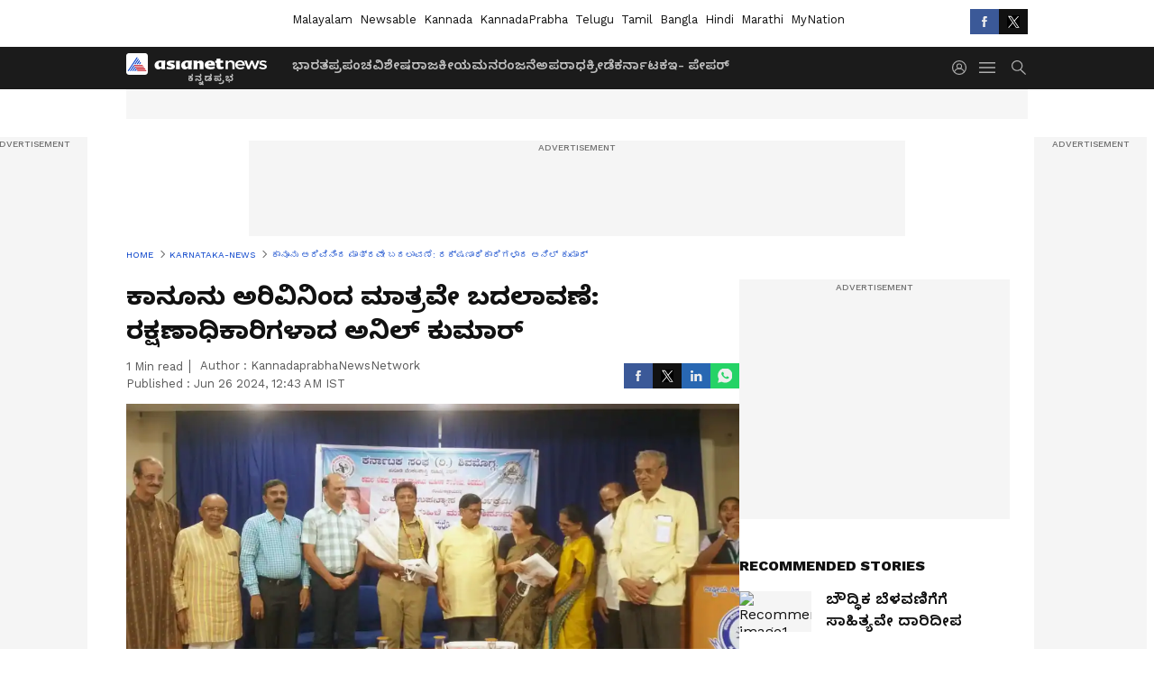

--- FILE ---
content_type: text/html; charset=utf-8
request_url: https://www.kannadaprabha.in/karnataka-news/change-only-through-legal-awareness-defense-lawyers-anil-kumar/articleshow-wnclbf8
body_size: 44690
content:
 <!doctype html><html lang="kn" data-build-id="1769018338000"><head><meta charSet="UTF-8" /><meta name="viewport" content="width=device-width, initial-scale=1.0 "/><meta http-equiv="X-UA-Compatible" content="IE=edge" /><link rel="preconnect" href="https://static.asianetnews.com" crossorigin="anonymous" /><link rel="preconnect" href="https://fonts.gstatic.com" crossorigin="anonymous" /><link rel="dns-prefetch" href="https://fonts.gstatic.com" /><link rel="preconnect" href="https://static1.dmcdn.net" crossorigin="anonymous"/><link rel="preconnect" href="https://static-gi.asianetnews.com" crossorigin="anonymous" /><link rel="shortcut icon" href="https://static-assets.asianetnews.com/images/favicon.ico" /><link rel="alternate" type="application/rss+xml" href="https://www.kannadaprabha.in/rss"><title data-react-helmet="true">change only through legal awareness: defense lawyers anil kumar | Change Only Through Legal Awareness Defense Lawyers Anil Kumar | Kannada Prabha</title><meta data-react-helmet="true" name="description" content="ಕಾನೂನುಗಳ ದುರ್ಬಳಕೆಯಿಂದ ಸಮಾಜದಲ್ಲಿ ಅಪರಾಧಗಳ ಸಂಖ್ಯೆ ಹೆಚ್ಚುತ್ತಿದೆ. ಅದನ್ನು ತಡೆಗಟ್ಟಲು ಕಾನೂನಿನ ಅರಿವಿನಿಂದ ಮಾತ್ರ ಸಾಧ್ಯ"/><meta data-react-helmet="true" name="keywords" content="shivamogga news, ಕಾನೂನು, legal awareness, Defense lawyers, Anil Kumar, ಶಿವಮೊಗ್ಗ"/><meta data-react-helmet="true" name="news_keywords" content="shivamogga news, ಕಾನೂನು, legal awareness, Defense lawyers, Anil Kumar, ಶಿವಮೊಗ್ಗ"/><meta data-react-helmet="true" itemprop="name" content="change only through legal awareness: defense lawyers anil kumar"/><meta data-react-helmet="true" itemprop="description" content="ಕಾನೂನುಗಳ ದುರ್ಬಳಕೆಯಿಂದ ಸಮಾಜದಲ್ಲಿ ಅಪರಾಧಗಳ ಸಂಖ್ಯೆ ಹೆಚ್ಚುತ್ತಿದೆ. ಅದನ್ನು ತಡೆಗಟ್ಟಲು ಕಾನೂನಿನ ಅರಿವಿನಿಂದ ಮಾತ್ರ ಸಾಧ್ಯ"/><meta data-react-helmet="true" itemprop="image" content="https://static-assets.asianetnews.com/kp/json/25062024/pictures/25KPSMG11_902.JPG"/><meta data-react-helmet="true" itemprop="url" content="https://www.kannadaprabha.in/karnataka-news/change-only-through-legal-awareness-defense-lawyers-anil-kumar/articleshow-wnclbf8"/><meta data-react-helmet="true" property="og:type" content="article"/><meta data-react-helmet="true" property="og:title" content="ಕಾನೂನು ಅರಿವಿನಿಂದ ಮಾತ್ರವೇ ಬದಲಾವಣೆ: ರಕ್ಷಣಾಧಿಕಾರಿಗಳಾದ ಅನಿಲ್ ಕುಮಾರ್"/><meta data-react-helmet="true" property="fb:pages" content="455335597832381"/><meta data-react-helmet="true" property="og:url" content="https://www.kannadaprabha.in/karnataka-news/change-only-through-legal-awareness-defense-lawyers-anil-kumar/articleshow-wnclbf8"/><meta data-react-helmet="true" property="og:site_name" content="Kannada Prabha"/><meta data-react-helmet="true" property="og:image" content="https://static-assets.asianetnews.com/kp/json/25062024/pictures/25KPSMG11_902.JPG"/><meta data-react-helmet="true" property="og:image:width" content="1280"/><meta data-react-helmet="true" property="og:image:height" content="720"/><meta data-react-helmet="true" property="og:description" content="ಕಾನೂನುಗಳ ದುರ್ಬಳಕೆಯಿಂದ ಸಮಾಜದಲ್ಲಿ ಅಪರಾಧಗಳ ಸಂಖ್ಯೆ ಹೆಚ್ಚುತ್ತಿದೆ. ಅದನ್ನು ತಡೆಗಟ್ಟಲು ಕಾನೂನಿನ ಅರಿವಿನಿಂದ ಮಾತ್ರ ಸಾಧ್ಯ"/><meta data-react-helmet="true" property="twitter:title" content="ಕಾನೂನು ಅರಿವಿನಿಂದ ಮಾತ್ರವೇ ಬದಲಾವಣೆ: ರಕ್ಷಣಾಧಿಕಾರಿಗಳಾದ ಅನಿಲ್ ಕುಮಾರ್"/><meta data-react-helmet="true" property="twitter:description" content="ಕಾನೂನುಗಳ ದುರ್ಬಳಕೆಯಿಂದ ಸಮಾಜದಲ್ಲಿ ಅಪರಾಧಗಳ ಸಂಖ್ಯೆ ಹೆಚ್ಚುತ್ತಿದೆ. ಅದನ್ನು ತಡೆಗಟ್ಟಲು ಕಾನೂನಿನ ಅರಿವಿನಿಂದ ಮಾತ್ರ ಸಾಧ್ಯ"/><meta data-react-helmet="true" property="twitter:image" content="https://static-assets.asianetnews.com/kp/json/25062024/pictures/25KPSMG11_902.JPG"/><meta data-react-helmet="true" property="twitter:url" content="https://www.kannadaprabha.in/karnataka-news/change-only-through-legal-awareness-defense-lawyers-anil-kumar/articleshow-wnclbf8"/><meta data-react-helmet="true" name="twitter:card" content="summary_large_image"/><meta data-react-helmet="true" name="twitter:site" content="@kprabhanews"/><meta data-react-helmet="true" name="twitter:creator" content="@kprabhanews"/><link data-react-helmet="true" rel="canonical" href="https://www.kannadaprabha.in/karnataka-news/change-only-through-legal-awareness-defense-lawyers-anil-kumar/articleshow-wnclbf8"/><link data-react-helmet="true" rel="amphtml" href="https://www.kannadaprabha.in/amp/karnataka-news/change-only-through-legal-awareness-defense-lawyers-anil-kumar/articleshow-wnclbf8"/><meta name="robots" content="index, follow, max-image-preview:large" /> <script type="application/ld+json" data-type="ampElement">{"@context":"https://schema.org","@graph":[{"@type":"NewsArticle","mainEntityOfPage":"https://www.kannadaprabha.in/karnataka-news/change-only-through-legal-awareness-defense-lawyers-anil-kumar/articleshow-wnclbf8","url":"https://www.kannadaprabha.in/karnataka-news/change-only-through-legal-awareness-defense-lawyers-anil-kumar/articleshow-wnclbf8","datePublished":"2024-06-26T00:43:41+05:30","dateModified":"2024-06-26T00:43:42+05:30","headline":"ಕಾನೂನು ಅರಿವಿನಿಂದ ಮಾತ್ರವೇ ಬದಲಾವಣೆ: ರಕ್ಷಣಾಧಿಕಾರಿಗಳಾದ ಅನಿಲ್ ಕುಮಾರ್","description":"ಕಾನೂನುಗಳ ದುರ್ಬಳಕೆಯಿಂದ ಸಮಾಜದಲ್ಲಿ ಅಪರಾಧಗಳ ಸಂಖ್ಯೆ ಹೆಚ್ಚುತ್ತಿದೆ. ಅದನ್ನು ತಡೆಗಟ್ಟಲು ಕಾನೂನಿನ ಅರಿವಿನಿಂದ ಮಾತ್ರ ಸಾಧ್ಯ","articleBody":"ಕನ್ನಡಪ್ರಭ ವಾರ್ತೆ ಶಿವಮೊಗ್ಗ ಮಹಿಳೆಯರ ಸಂರಕ್ಷಣೆಗೆ ಸರ್ಕಾರ ಹಲವಾರು ಕಾನುನು ಜಾರಿಗೆ ತಂದಿದೆ. ಇವೆಲ್ಲವೂ ಮಹಿಳೆ ಮತ್ತು ಹೆಣ್ಣುಮಕ್ಕಳ ಸುರಕ್ಷತೆಗಾಗಿ ರಚಿಸಲ್ಪಟ್ಟವುಗಳು. ಭ್ರೂಣದಿಂದ ಹಿಡಿದು ಸಾವಿನವರೆಗೂ ಕಾನೂನುಗಳಿದ್ದರೂ ಸಹ ಅವುಗಳ ಅರಿವು ಮತ್ತು ಪ್ರಾಮಾಣಿಕ ಅನುಷ್ಠಾನದಿಂದ ಮಾತ್ರ ಅದರ ಫಲ ಅನುಭವಿಸಲು ಸಾಧ್ಯ ಎಂದು ಹೆಚ್ಚುವರಿ ರಕ್ಷಣಾಧಿಕಾರಿಗಳಾದ ಅನಿಲ್ ಕುಮಾರ್ ಭೂಮರೆಡ್ಡಿ ಅಭಿಪ್ರಾಯಪಟ್ಟರು. ಕರ್ನಾಟಕ ಸಂಘ ಮತ್ತು ಕಮಲಾನೆಹರೂ ಕಾಲೇಜು ಜಂಟಿಯಾಗಿ ಏರ್ಪಡಿಸಿದ್ದ ‘ಮಹಿಳೆ ಮತ್ತು ಕಾನೂನು’ ಕುರಿತ ವಿಶೇಷ ಉಪನ್ಯಾಸ ಕಾರ್ಯಕ್ರಮದಲ್ಲಿ ಪಾಲ್ಗೊಂಡು ಮಾತನಾಡಿ, ಕಾನೂನುಗಳ ದುರ್ಬಳಕೆಯಿಂದ ಸಮಾಜದಲ್ಲಿ ಅಪರಾಧಗಳ ಸಂಖ್ಯೆ ಹೆಚ್ಚುತ್ತಿದೆ. ಅದನ್ನು ತಡೆಗಟ್ಟಲು ಕಾನೂನಿನ ಅರಿವಿನಿಂದ ಮಾತ್ರ ಸಾಧ್ಯ ಎಂದು ಹೇಳಿದರಲ್ಲದೆ, ಜೊತೆಗೆ ಪೋಕ್ಸೋ ಕಾಯಿದೆ ಬಗ್ಗೆಯೂ ಸಹ ತಿಳಿದುಕೊಳ್ಳಬೇಕು ಎಂದು ಆಶಿಸಿದರು. ಸರ್ಕಾರ ರಚಿಸಿರುವ ಕಾನೂನು ಸೇವಾ ಪ್ರಾಧಿಕಾರದ ನೆರವನ್ನು ಉಚಿತವಾಗಿ ಪಡೆಯಬಹುದಾಗಿದೆ. ವಿದ್ಯಾರ್ಥಿನಿಯರು ಸಾಮಾಜಿಕ ಜಾಲತಾಲದಲ್ಲಾಗಲೀ, ಅಪರಿಚಿತರೊಂದಿಗಾಗಲೀ ಖಾಸಗಿ ವಿಚಾರ ಹಂಚಿಕೊಳ್ಳಬಾರದು ಎಂದು ಕಿವಿ ಮಾತು ಹೇಳಿದರು. ಕರ್ನಾಟಕ ಸಂಘದ ಅಧ್ಯಕ್ಷ ಎಂ.ಎನ್. ಸುಂದರ ರಾಜ್ ಅಧ್ಯಕ್ಷತೆ ವಹಿಸಿ ಮಾತನಾಡಿ, ಹೆಣ್ಣುಮಕ್ಕಳ ಸುರಕ್ಷತೆಗೆ ಇಷ್ಟೆಲ್ಲಾ ಕಾನೂನುಗಳಿದ್ದರೂ ಸಹ ವರ್ಷದಿಂದ ವರ್ಷಕ್ಕೆ ಅಪರಾಧಗಳ ಸಂಖ್ಯೆ ಏರುಮುಖವಾಗಿರುವುದು ಕಳವಳಕಾರಿ. ಅಲ್ಲದೆ ರಾಷ್ಟ್ರೀಯ ಅಪರಾಧ ಸಂಶೋಧನಾ ಸಂಸ್ಥೆ ಒಂದು ವರದಿಯಂತೆ 2021ರಲ್ಲಿ 4,28,650 ಮಹಿಳಾ ದೌರ್ಜನ್ಯ ವರದಿಯಾಗಿದೆ. ಅಂದರೆ ಹಿಂದಿನ ವರ್ಷಕ್ಕಿಂತ ಶೇ. 87 ಹೆಚ್ಚು, ಇದನ್ನು ತಡೆಯಬೇಕಾದರೆ ಯುವಕರಿಗೆ ಅದರಲ್ಲೂ ವಿದ್ಯಾರ್ಥಿನಿಯರಿಗೆ ಹೆಚ್ಚು ಕಾನೂನು ಅರಿವು ಇರುವುದು ಅವಶ್ಯ ಎಂದು ಅಭಿಪ್ರಾಯಪಟ್ಟರು. ವೇದಿಕೆಯಲ್ಲಿ ಕಮಲಾನೆಹರೂ ಪ್ರಾಚಾರ್ಯ ಡಾ. ಎಂ. ಆರ್. ಜಗದೀಶ್, ಡಾ. ಓಂಕಾರಪ್ಪ ಮತ್ತು ಪ್ರೊ. ಎಂ. ಆಶಾಲತಾ ಇದ್ದರು. ಹೆಚ್. ಡಿ. ಮೋಹನ್ ಶಾಸ್ತ್ರಿ, ಪ್ರೊ. ಹೆಚ್. ಆರ್. ಶಂಕರನಾರಾಯಣ ಶಾಸ್ತ್ರಿ, ಡಾ. ನಾಗಮಣಿ, ಎಸ್. ಜಿ. ಆನಂದ್, ಅಶ್ವತ್ಥ ನಾರಾಯಣ ಶೆಟ್ಟಿ ಮತ್ತು ಬಸವರಾಜ್ ಕಂದಗಲ್ ಉಪಸ್ಥಿತರಿದ್ದರು. ಕು. ತೃಪ್ತಿ ಭಟ್ ಪ್ರಾರ್ಥಿಸಿದರು. ಕು. ದಿವ್ಯ ಅವರಿಂದ ಸ್ವಾಗತ, ಕು. ಕಾವ್ಯ ಅವರು ವಂದಿಸಿದರು. ಕು. ಸುಚಿತ್ರಾ ಕಾರ್ಯಕ್ರಮ ನಿರ್ವಹಿಸಿದರು.","keywords":"shivamogga news, ಕಾನೂನು, legal awareness, Defense lawyers, Anil Kumar, ಶಿವಮೊಗ್ಗ","inLanguage":"kn","author":{"@type":"Person","name":"KannadaprabhaNewsNetwork"},"publisher":{"@type":"NewsMediaOrganization","name":"Kannada Prabha","logo":{"@type":"ImageObject","url":"/v1/images/newsable_logo.png","width":600,"height":60}},"image":{"@type":"ImageObject","url":"https://static-assets.asianetnews.com/kp/json/25062024/pictures/25KPSMG11_902.JPG","width":1280,"height":720}},{"@type":"WebPage","name":"ಕಾನೂನು ಅರಿವಿನಿಂದ ಮಾತ್ರವೇ ಬದಲಾವಣೆ: ರಕ್ಷಣಾಧಿಕಾರಿಗಳಾದ ಅನಿಲ್ ಕುಮಾರ್","description":"ಕಾನೂನುಗಳ ದುರ್ಬಳಕೆಯಿಂದ ಸಮಾಜದಲ್ಲಿ ಅಪರಾಧಗಳ ಸಂಖ್ಯೆ ಹೆಚ್ಚುತ್ತಿದೆ. ಅದನ್ನು ತಡೆಗಟ್ಟಲು ಕಾನೂನಿನ ಅರಿವಿನಿಂದ ಮಾತ್ರ ಸಾಧ್ಯ","keywords":"shivamogga news, ಕಾನೂನು, legal awareness, Defense lawyers, Anil Kumar, ಶಿವಮೊಗ್ಗ","url":"https://www.kannadaprabha.in/karnataka-news/change-only-through-legal-awareness-defense-lawyers-anil-kumar/articleshow-wnclbf8"}]}</script><script type="application/ld+json" data-type="ampElement">{"@context":"https://schema.org","@graph":[{"@type":"ProfilePage","mainEntity":{"@type":"Person","id":"https://www.kannadaprabha.in/author/asianet-news-uvlc1s41","name":"KannadaprabhaNewsNetwork"},"hasPart":{"@type":"Article","headline":"ಕಾನೂನು ಅರಿವಿನಿಂದ ಮಾತ್ರವೇ ಬದಲಾವಣೆ: ರಕ್ಷಣಾಧಿಕಾರಿಗಳಾದ ಅನಿಲ್ ಕುಮಾರ್","url":"https://www.kannadaprabha.in/karnataka-news/change-only-through-legal-awareness-defense-lawyers-anil-kumar/articleshow-wnclbf8","image":"https://static-assets.asianetnews.com/kp/json/25062024/pictures/25KPSMG11_902.JPG","datePublished":"2024-06-26T00:43:41+05:30","author":{"@type":"Person","name":"KannadaprabhaNewsNetwork","id":"https://www.kannadaprabha.in/author/asianet-news-uvlc1s41"}}}]}</script> <script type="application/ld+json" data-type="ampElement">
        {"@context":"http://schema.org","@graph":[{"@type":"NewsMediaOrganization","name":"Kannada Prabha","url":"https://www.kannadaprabha.in","sameAs":["https://www.facebook.com/KannadaPrabha",null,"https://x.com/kprabhanews",null,null,null,null],"logo":{"@type":"ImageObject","url":"/v1/images/newsable_logo.png","width":600,"height":60},"address":{"@type":"PostalAddress","streetAddress":"No.36, Crescent Road, Bangalore – 560001, Karnataka","addressLocality":"Bangalore","addressRegion":"Karnataka","postalCode":"560001"},"contactPoint":{"@type":"ContactPoint","telephone":"080-30556300","contactType":"Customer Service","areaServed":"IN","availableLanguage":"English","hoursAvailable":{"@type":"OpeningHoursSpecification","opens":"00:00:01","closes":"11:59:59"}}}]}
      </script> <script type="application/ld+json" data-type="ampElement">
        {"@context":"https://schema.org","@type":"SiteNavigationElement","name":["ಭಾರತ","ಪ್ರಪಂಚ","ವಿಶೇಷ","ರಾಜಕೀಯ","ಮನರಂಜನೆ","ಅಪರಾಧ","ಕ್ರೀಡೆ","ಕರ್ನಾಟಕ","ಇ- ಪೇಪರ್"],"url":["https://www.kannadaprabha.in/india-news","https://www.kannadaprabha.in/world-news","https://www.kannadaprabha.in/special-news","https://www.kannadaprabha.in/politics-news","https://www.kannadaprabha.in/entertainment-news","https://www.kannadaprabha.in/crime-news","https://www.kannadaprabha.in/sports-news","https://www.kannadaprabha.in/karnataka-news","https://kpepaper.asianetnews.com"]}
      </script>  <script async src="https://www.googletagmanager.com/gtag/js?id=G-Z5PC9LV2EL"></script><script> window.dataLayer = window.dataLayer || []; function gtag() { dataLayer.push(arguments); }gtag('js', new Date()); gtag('config', 'G-Z5PC9LV2EL', { send_page_view: false }); </script>  <script> var _comscore = _comscore || []; _comscore.push({ c1: "2", c2: "24936138", options: { enableFirstPartyCookie: true, bypassUserConsentRequirementFor1PCookie: true } }); </script> <link rel="preload" as="image" fetchpriority="high" href="https://static-assets.asianetnews.com/kp/json/25062024/pictures/25KPSMG11_902.JPG" /><link rel="preload" as="font" type="font/woff2" fetchpriority="high" crossorigin="anonymous" href="https://fonts.gstatic.com/s/notosanskannada/v21/8vIh7xs32H97qzQKnzfeXycxXZyUmySvZWItmf1fe6TVmgoD4F-YsX_ZG2GH.woff2" /><link rel="preload" as="font" type="font/woff2" fetchpriority="high" crossorigin="anonymous" href="https://fonts.gstatic.com/s/worksans/v18/QGYsz_wNahGAdqQ43Rh_fKDptfpA4Q.woff2" /><style>:root{--primaryfontfamily: Noto Sans Kannada, WorkSans, Helvetica, Verdana, sans-serif; --secondaryfontfamily: Noto Sans Kannada, WorkSans, Helvetica, Verdana, sans-serif}</style><style>:root { --containerwidth: min(100%, 1160px); --smallcontainerrwidth: min(100%, 1000px); --primary-black-rgba: 17, 17, 17; --invert-1: invert(1); --darkgrey-color: #1b1b1b; --lightblack-rgba: 17, 17, 17; --hyperlink: #003dc9; --offwhite-color: #f6f6f6; --hyperlinkoverblack: #6db9ff; --primary-black: #111; --always-white-color: 255, 255, 255; --anSprite: url(https://static-gi.asianetnews.com/v1/images/AN_Sprite_V1.svg); } @font-face { font-family: 'WorkSans'; font-weight: 125 950; font-display: swap; font-stretch: 25% 151%; src: url('https://fonts.gstatic.com/s/worksans/v18/QGYsz_wNahGAdqQ43Rh_fKDptfpA4Q.woff2') format('woff2'); unicode-range: U+0000-00FF, U+0131, U+0152-0153, U+02BB-02BC, U+02C6, U+02DA, U+02DC, U+2000-206F, U+2074, U+20AC, U+2122, U+2191, U+2193, U+2212, U+2215, U+FEFF, U+FFFD; } @font-face { font-family: Noto Sans Kannada; font-weight: 125 950; font-display: swap; font-stretch: 25% 151%; src: url('https://fonts.gstatic.com/s/notosanskannada/v21/8vIh7xs32H97qzQKnzfeXycxXZyUmySvZWItmf1fe6TVmgoD4F-YsX_ZG2GH.woff2') format('woff2'); unicode-range: U+0964-0965, U+0C82-0CF2, U+200C-200D, U+20B9, U+25CC; } *{box-sizing:border-box;} body, ul, li, a, button, input, figure { margin: 0; padding: 0; list-style: none; } .mrgB20{margin-bottom:10px} body { color: var(--primary-black); font-family: var(--primaryfontfamily); overflow-x: hidden; overflow-y: auto; background-color: var(--body-bg); -webkit-font-smoothing: antialiased; -moz-osx-font-smoothing: grayscale; } img { background: var(--offwhite-color) center no-repeat; background-size: 25%; width: 100%;} body a { color: var(--primary-black); text-decoration: none; } .bodyWrapper { min-height: 850px; } .header_adbox { color: var(--white-color); padding: 10px 0; text-align: center; position: relative; display: flex; min-height:126px;} .nav:before { content: ""; transform: translateX(-50%); background-color: var(--primary-black); top: 0; width: 100vw; height: 100%; position: absolute; left: 50%; } .nav:before { background: var(--darkgrey-color); } .mynation .nav:before, .mynationhindi .nav:before { background: var(--mynation-basecolor); } .header_contads { position: relative; min-width: 728px; min-height: 90px; background-color: rgba(17, 17, 17, 0.04); margin: 0 auto; } .displayNone { display: none; } .nav { position: relative; height: 46px; } .l1navigation, .l1navigation ul { z-index: 3; display: flex; } .l1navigation ul { gap: 20px; margin-left: 14px; } .l1navigation ul li a { color: rgba(var(--always-white-color), 0.7); padding: 10px 0 14px; display: flex; white-space: nowrap;} .hamburgerMenu { margin-left: auto; height: 40px; } .logo { min-width: 170px; align-items: center; display: flex; } .logo i { height: 33px; } .logo i:before { content: ""; background: var(--anSprite) 0px 0px no-repeat; width: 120px; height: 24px; -webkit-transform: scale(1.5); transform: scale(1.5); -webkit-transform-origin: left; transform-origin: left; display: inline-block; } .mynation .logo i:before {background: url(https://static-gi.asianetnews.com/v1/images/mn/mynation_eng.gif) 0px 0px no-repeat; width: 170px; transform: none; background-size: 150px 26px;} .mynationhindi .logo i:before {background: url(https://static-gi.asianetnews.com/v1/images/mn/mynation_hindi.gif) 0px 0px no-repeat; width: 170px; transform: none; background-size: 150px 26px;} .morenav button { filter: var(--invert-1); width: 18px; height: 31px; margin: 7px 0; border: 0 none; opacity: 0.7; background: var(--anSprite) -4px -20px no-repeat; } .hamburgerMenu { cursor: pointer; background: var(--anSprite) -4px -44px no-repeat; width: 20px; min-width: 20px; height: 40px; background-color: transparent; filter: var(--invert-1); margin-left: 14px; align-self: center; border: 0 none; opacity: 0.7; } .searchicon { margin-left: 14px; width: 20px; min-width: 20px; height: 20px; display: flex; align-self: center; align-items: center; } .searchicon button { border: 0; background: var(--anSprite) -4px -84px no-repeat; width: 16px; height: 16px; filter: var(--invert-1); cursor: pointer; opacity: 0.7; } .directTVbox { background-color: rgb(241, 241, 241); padding: 24px 28px 28px; min-height: 300px; max-height: 600px; position: relative; overflow: hidden; } .directTVbox .tvsliderouter { overflow-x: hidden; padding-top: 38px; } .directTVbox .tvsliderouterinner { padding-bottom: 50px; } .directTVbox .slick-list .slick-track { white-space: nowrap; } .directTVbox .slick-list .slick-track .slick-slide { display: inline-block; } .directTVbox .slick-list .slick-track .slick-slide video { width: 100%; } .directTVbox .slick-slider {position: relative; margin: 0 -40px;} .directTVbox .slick-arrow { width: 28px; height: 28px; transition:none; background-color: var(--primary-blue); border: 0px; text-indent: -50000px; padding: 0px; cursor: pointer; position: absolute; bottom: -50px; transform: translateX(-50%); left: 55.5%;} .directTVbox .slick-arrow:before {width: 15px; height: 12px; position: absolute; left: 5px;top: 8px; content: ''; background: var(--anSprite) -4px, -170px no-repeat; filter: var(--invert-1);} .directTVbox .slick-arrow.slick-prev {transform: rotate(180deg); left: 45%;} .directTVbox .slick-arrow.slick-prev:before{content:''; background: var(--anSprite) -4px, -170px no-repeat; filter: var(--invert-1); } .sectionlistInner { display: flex; gap: 8px; } .sectionlistInner a { border: 1px solid rgba(var(--primary-black-rgba), 0.14); color: var(--primary-black); font-weight: 500; height: 24px; display: flex; align-items: center; font-size: 12px; line-height: 16px; text-transform: uppercase; padding: 0 8px; } .wrapper { max-width: var(--smallcontainerrwidth); width: var(--smallcontainerrwidth); margin: 0px auto; } .wrapper.pagename_msiteblock{max-width:100%; width:100%;} .homeTrending .slick-slider[dir="ltr"]{direction:unset;} .morearticleslider{margin: 24px 0; display: flex; position: relative; gap: 12px; align-items: center; width: 100%; overflow: hidden; } .morearticleslider .slick-track {display: flex; white-space:nowrap;} .morearticleslider .slick-slide a { text-transform: capitalize; padding: 0 8px; font-size: 12px; display: flex ; align-items: center; font-family: worksans; } .morearticleslider .slick-slide:not(:last-child) { border-right: 1px solid #999; } .morearticlesliderWrapper{height: 34px; background-color: #F6F6F6; transition: 0.3s ease-in-out; overflow: hidden;} .homeTrending { overflow: hidden; background-color: #f6f6f6; padding: 10px 0; white-space:nowrap; margin: 1px 0;} .morearticleslider span { font: 12px / 12px worksans; font-weight: 700; color: rgba(var(--primary-black-rgba), .7); text-transform: uppercase; white-space: nowrap;} .userlogin {width: 16px; min-width: 16px; height: 22px; margin-left: auto; align-self: center; align-items: center; display: flex;} .userlogin .loginbutton{width: 26px; min-width: 26px; height: 26px; background: var(--anSprite) -4px -667px no-repeat; filter: var(--invert-1); border: 0; opacity: 0.7;} .eventBanner{ margin-bottom: 12px; margin-top: 12px; overflow: hidden;} .pagename_articlelist .eventBanner{margin-top: 0px;} .mynation footer, .mynationhindi footer { padding: 10px 0 0; } .mynation footer .footertop { padding-bottom: 10px; } .mynation footer .footertop .footerlogo { height: 50px; width: 50px; } .mynation footer .footertop .footerlogo a { background: url(https://static-gi.asianetnews.com/v1/images/mn/mobile-my-nation-logo.gif) 0px 0px no-repeat; background-size: 100% 100%; height: 50px;} .mynationhindi footer .footertop { padding-bottom: 10px;} .mynationhindi footer .footertop .footerlogo { height: 50px; width: 50px; } .mynationhindi footer .footertop .footerlogo a { background: url(https://static-gi.asianetnews.com/v1/images/mn/mobile-my-nation-logo.gif) 0px 0px no-repeat; background-size: 100% 100%; height: 50px;} .mobilearticlemidad{z-index:5!important;} .l2navCont{display:flex; justify-content: space-between; margin-bottom:40px} .catedropdown{opacity:0; z-index: -1; overflow: hidden;position:absolute;} .sm-unit.svelte-xurmir + img{width:1px!important; height:1px!important;} .catename{font-size:12px;line-height: 12px;white-space: nowrap;padding-right: 7px;font-weight:bold;} .catename + span{border-left:1px solid rgba(var(--primary-black-rgba), 0.7);padding-left: 7px;} .catename a{color: var(--primary-blue);font-weight:bold;} header{ margin-bottom: 20px;} .billboard, .specialbelowheader{ margin: 0 0 12px; text-align: center; display: inline-flex; align-items: center; flex-direction: column; min-width: 728px; max-width: 970px; min-height: 106px; background-color: rgba(var(--lightblack-rgba), .04); position: relative; transform: translateX(-50%); left: 50%; overflow: hidden; max-height: 106px!important; } .billboard:before{content: "Advertisement"; width: 100%; color: rgba(var(--lightblack-rgba), .6); height: 16px; line-height: 16px; font-size: 10px; font-weight: 500; text-transform: uppercase; font-family: var(--worksans);} .rightTop { position: absolute; top:0; right: 0; } .lhssocialicons .googlenewsbtn img { background: none; width: auto; } .lhssocialicons .googlenewsbtn a { height: 28px; line-height: 28px; padding: 0 10px; font-size: 12px; border: 1px solid #0ea583; color: #0e5445; border-radius: 15px; width: 110px; margin-top: 0 !important; display: flex !important; align-items: center; justify-content: center; gap: 4px; white-space: nowrap; } .lhssocialicons .googlenewsbtn i{ width: 37px;} .lhssocialicons .googlenewsbtn i:after{ background: var(--anSprite) -270px -20px no-repeat; filter: initial; transform: scale(0.7); width: 35px; height: 24px; } .lhssocialicons .sharetxtMob { display: none;} .lhssocialicons{display: flex ; align-items: center;} .lhssocialicons ul { display: flex; list-style: none; gap: 4px; width: 100%; align-items: center; } .lhssocialicons ul li { margin-left: 0 !important; padding-left: 0 !important; } .lhssocialicons ul li i { width: 32px; height: 28px; font-size: 0; text-indent: -99999px; display: block; display: flex; align-items: center; justify-content: center; cursor: pointer; } .lhssocialicons ul li i:after { content: ""; filter: var(--invert-1); width: 16px; height: 16px; background-image: var(--anSprite); background-repeat: no-repeat; } .lhssocialicons ul li.fbicon i:after { background-position: -4px -252px; } .lhssocialicons ul li.fbicon { background-color: #3b5998; } .lhssocialicons ul li.twitter i:after { background-position: -238px -20px; filter: initial; width: 20px; height: 20px; transform: scale(0.7); } .lhssocialicons ul li.twitter { background-color: rgba(17,17,17, 1); } .lhssocialicons ul li.linkdinicon i:after { background-position: -4px -448px; } .lhssocialicons ul li.linkdinicon { background-color: #2867b2; } .lhssocialicons ul li.yticon i:after { background-position: -4px -392px; } .lhssocialicons ul li.yticon { background-color: #ff0000; } .lhssocialicons ul li.whticon i:after { background-position: -8px -422px; background-size: 435px auto; } .lhssocialicons ul li.instaicon i{ background-image: var(--anSprite); background-position: -195px -18px; filter: initial;} .lhssocialicons ul li.instaicon i:after{content: initial;} .lhssocialicons ul li.whticon { background-color: #25d366; } .lhssocialicons ul li.sharelinkicon i:after { background-position: -4px -420px; } .lhssocialicons ul li.sharelinkicon { background-color: rgba(17,17,17, .7); } .googlePreferInner{ font-weight: 500; margin-right: 175px; } .googlePreferInner a { padding: 4px 5px; border: 1px solid #8b9df6; background-color: #c0c9f5; border-radius: 5px; margin-top: 6px; font-size: 13px; gap: 5px; display: flex; align-items: center; white-space: nowrap;} .googlePreferInner img{ background: transparent; width: 20px; max-width: 20px; height: 20px;} .iplframebox { padding: 0; font-size: 0; max-width: 300px; overflow: hidden; } .iplframebox iframe { max-width: 300px; width: 100%; } .rgtadbox { background-color: rgba(var(--lightblack-rgba), 0.04); height: 266px; position: relative; overflow: hidden; width: 300px; max-width: 300px; text-align: center; margin: 0 auto 28px;} .rgtadbox:before { content: 'Advertisement'; color: rgba(var(--lightblack-rgba), 0.6); height: 16px; font-size: 10px; font-weight: 500; display: flex; align-items: center; justify-content: center; text-transform: uppercase; font-family: worksans; } .rgtadbox:hover{overflow: visible;} .Comscore{width: 0px; height: 0px; overflow: hidden; display: block;} .logo i{ position: relative;} .logo i:after { content: attr(data-lang); font: 10px / 12px var(--primaryfontfamily); color: rgba(var(--always-white-color), .7); font-weight: 700; position: absolute; font-style: normal; letter-spacing: .6px; transform: translateX(-50%); left: calc(50% + 34px); top: 22px; text-transform: uppercase;} ul.pageindexlinks { gap: 4px; display: flex; margin-bottom: 20px; } ul.pageindexlinks li { font-size: 10px; color: rgba(var(--lightblack-rgba), 0.7); text-transform: capitalize; flex: none; font-family: var(--worksans); } ul.pageindexlinks li a { display: flex; align-items: center; color: var(--hyperlink) !important; text-transform: uppercase; min-height: 16px;} ul.pageindexlinks li a:after { content: ""; margin: 0 6px; transform: rotate(45deg); width: 5px; height: 5px; border: solid rgba(var(--lightblack-rgba), .7); border-width: 1px 1px 0 0; display: inline-block; vertical-align: middle;} ul.pageindexlinks li:last-child { max-width: 60%; white-space: nowrap; overflow: hidden; text-overflow: ellipsis; display: block; padding-right: 6px;} a.br-last{pointer-events: none !important; color: var(--primary-black) !important; cursor: default;} a.br-last:after{display: none !important;} .pagename_home header{ margin-bottom: 1px;} .spacerboth{width: 1px;display: inline-block; margin: 0 3px; vertical-align: middle;} @media screen and (min-width:1441px) { .googlePreferInner{margin-right: 145px;} .googlePreferInner a{font-size: 14px;} } @media screen and (min-width:1441px) { .wrapper { max-width: var(--containerwidth); width: var(--containerwidth); } .cateouterbox .cateboxleft{width: calc(100% - 340px);padding-right: 40px;} .cateouterbox .cateboxright{margin-left: 40px;} } .langbarContainer{ position: relative; justify-content: center; max-width: 1160px; margin-bottom: 20px!important; display: flex; height: 22px; margin: 10px 0; align-items: center; } .langbarContainer .langbar{margin-right: 20px;} header .langbar{ padding:3px 0; font-size: 13px;} header .langbar a{ padding: 4px; font-weight: 400; text-transform: capitalize; } header .langbar a:hover{ background: #111; color: #fff; } .eventBanner{min-height: 130px; height: 130px;} .livetvheading { color: rgba(var(--lightblack-rgba), 0.7); }.livetvheading h1 { font-size: 16px; line-height: 24px; }.videsowboxouter { margin: 20px 0 40px; padding-bottom: 32px; border-bottom: 1px solid rgba(var(--lightblack-rgba), 0.25); }.videsowboxouter .flex {display: flex;}.videsowboxouterIn {display: flex; :global([id^="my-dailymotion-player-"]) { padding-bottom: 56.25%; } }.videoshowMobOuter{width: 680px;min-height: 382px;}.videoshowright{min-width: 300px;max-width: 300px;margin-left: 20px;}.rgtadbox{background-color: rgba(var(--lightblack-rgba), 0.04); height: 266px; position: relative; overflow: hidden; width: 300px; max-width: 300px; text-align: center; margin: 0 auto 40px;} @media screen and (min-width: 1441px) { header .langbar a{padding: 4px 8px;} .videoshowMobOuter{width: 840px;min-height: 473px;} } .dailymotionvideobox_heading { font-size: 16px; margin: 0 0 16px; text-transform: uppercase;font-weight: 800; } .middlebody{ gap: 20px; display: flex;} .articleleft { width: calc(100% - 320px);} .articleright { width: 300px;} .pagehead h1{ font-weight: 700; font-size: 28px; line-height: 38px; font-family: var(--secondaryfontfamily); color: var(--lightblack-rgba); margin: 0 0 12px; } .photoshow .pagehead h1{margin: 0 0 8px;} .minuteText{ font-size: 13px; line-height: 18px; color: rgba(var(--lightblack-rgba), 0.7); font-weight: 400; font-family: var(--worksans); } .authorText a{ color: rgba(0,61,201, 1);} .bylineSocialwrap{display: flex ; justify-content: space-between; align-items: center;} .dailymotionvideobox_container { background-color: #000; height: 170px; } .articledmouter{ height: 240px; } .middlebody .articleleft .pagehead .pagesummery{font: 16px / 28px var(--secondaryfontfamily); font-weight: 400; margin: 0 0 16px;} .hindi .middlebody .articleleft .pagehead .pagesummery,.marathi .middlebody .articleleft .pagehead .pagesummery{font: 18px / 30px var(--secondaryfontfamily);} .authorText .flex{display: flex;} .hindi .pagehead h1,.marathi .pagehead h1{ font-size: 34px; line-height: 48px; } @media screen and (min-width: 768px) and (orientation: portrait), screen and (min-width: 999px){ .minuteText span{ margin-right:7px; padding-right:7px; border-right: 1px solid rgba(var(--lightblack-rgba), 0.7); } .pagehead{ margin-bottom: 12px;} .hindi .pagehead,.marathi .pagehead{ margin-bottom: 16px;} .authorText{ font-size: 13px; line-height: 20px; color: rgba(var(--lightblack-rgba), 0.7); margin-top: -20px; font-weight: 400; @include fw-regular; font-family: var(--worksans); text-transform: capitalize; } } @media screen and (min-width:1441px){ .googlePreferInner{margin-right: 185px; margin-left:auto;} .googlePreferInner a{font-size: 14px;} .middlebody { gap: 40px; } .articleleft { width: calc(100% - 340px);} .pagehead h1{ font-size: 32px; line-height: 44px; } .hindi .pagehead h1,.marathi .pagehead h1{ font-size: 38px; line-height: 54px; } .minuteText{ font-size: 14px; line-height: 20px;} .authorText{ font-size: 14px; line-height: 20px; } .desktopSpacing {padding-left: 87px;} } ._1aAuX._3xDQ1:after,._1aAuX._3XMwo:after,._1aAuX._27gcX:after{width:100%;height:100%;display:block;transform:scale(.6);content:""}._2INVA ._1gwbr ._2fc5c,._2INVA ._1gwbr ._2fc5c:before{top:0;left:0;right:0;bottom:0}._2INVA{display:block}._2INVA a{display:flex;position:relative;align-items:center}._2INVA ._1gwbr{min-width:100px;width:100px;height:58px;position:relative;margin-right:16px}._2INVA ._1gwbr.C8SpK{min-width:80px;width:80px;height:45px}._2INVA ._1gwbr:before{display:block;content:"";width:100%;padding-top:56.25%}._2INVA ._1gwbr>._45G1R{position:absolute;top:0;left:0;right:0;bottom:0}._2INVA ._1gwbr>._45G1R img{width:100%;object-fit:cover;height:100%}._2INVA ._1gwbr ._2fc5c{position:absolute;overflow:hidden;height:100%}._2INVA ._1gwbr ._2fc5c:before{content:"";width:100%;height:100%;background-color:rgba(var(--lightblack-rgba),.04);position:absolute;z-index:1}._2INVA ._1gwbr img{width:100%;object-fit:cover;height:100%;object-position:top;transition:all .5s;-webkit-backface-visibility:hidden;backface-visibility:hidden;background-color:var(--white-color)}._2INVA ._1gwbr img.webstories{object-fit:contain}._2INVA ._1gwbr ._2QNpu{display:none}._2INVA ._1gwbr.-rkZc img{object-fit:contain}._2INVA ._1gwbr._1o-dT img{object-fit:contain;object-position:center}._2INVA figcaption{display:-webkit-box;-webkit-line-clamp:3;-webkit-box-orient:vertical;overflow:hidden;font:16px/24px var(--secondaryfontfamily);margin-top:-4px;font-variation-settings:var(--fw-medium);height:max-content;word-break:break-word}._2INVA.eCbtb a{flex-direction:column}._2INVA.eCbtb a ._1gwbr{position:relative;width:100%;margin:0;min-width:100%;height:auto}._2INVA.eCbtb a ._1gwbr:before{display:block;content:"";width:100%;padding-top:56.25%}._2INVA.eCbtb a ._1gwbr>._45G1R{position:absolute;top:0;left:0;right:0;bottom:0}._2INVA.eCbtb a ._1gwbr>._45G1R img{width:100%;object-fit:cover;height:100%}._2INVA.eCbtb:not(:first-of-type){margin:20px 0}._2INVA.eCbtb figcaption{margin-top:4px;display:-webkit-box;-webkit-line-clamp:4;-webkit-box-orient:vertical;overflow:hidden;min-height:60px;height:auto}._2INVA.SzRf_{margin:0}._2INVA.SzRf_ a{flex-direction:column}._2INVA.SzRf_ ._1gwbr{width:100%;margin:0;min-width:100%;position:relative;height:auto}._2INVA.SzRf_ ._1gwbr:before{display:block;content:"";width:100%;padding-top:56.25%}._2INVA.SzRf_ ._1gwbr>._45G1R{position:absolute;top:0;left:0;right:0;bottom:0}._2INVA.SzRf_ ._1gwbr>._45G1R img{width:100%;object-fit:cover;height:100%}._2INVA.SzRf_ figcaption{margin-top:8px}._2INVA.SzRf_:last-child{border-bottom:0;padding:0;margin:0}._2INVA.SzRf_ ._3ey7j{left:8px;bottom:8px}._2INVA.SzRf_ ._3ey7j ._3xDQ1,._2INVA.SzRf_ ._3ey7j ._3XMwo,._2INVA.SzRf_ ._3ey7j ._27gcX{transform:scale(1.3);transform-origin:left bottom}._2INVA._1eNpk ._3ey7j i.BynIN,._2INVA._1sFdh ._3ey7j i.BynIN,._2INVA._3uo42 ._3ey7j i.BynIN,._2INVA._15QVg ._3ey7j i.BynIN{height:28px;width:auto;min-width:28px;padding:0 8px;display:flex;align-items:center;justify-content:flex-end}._2INVA._1eNpk ._3ey7j i.BynIN:after,._2INVA._1eNpk ._3ey7j i.BynIN:before,._2INVA._1sFdh ._3ey7j i.BynIN:after,._2INVA._1sFdh ._3ey7j i.BynIN:before,._2INVA._3uo42 ._3ey7j i.BynIN:after,._2INVA._3uo42 ._3ey7j i.BynIN:before,._2INVA._15QVg ._3ey7j i.BynIN:after,._2INVA._15QVg ._3ey7j i.BynIN:before{top:8px;left:8px;width:12px;height:12px}._2INVA._1eNpk ._3ey7j ._3xDQ1,._2INVA._1eNpk ._3ey7j ._3XMwo,._2INVA._1eNpk ._3ey7j ._27gcX,._2INVA._1sFdh ._3ey7j ._3xDQ1,._2INVA._1sFdh ._3ey7j ._3XMwo,._2INVA._1sFdh ._3ey7j ._27gcX,._2INVA._3uo42 ._3ey7j ._3xDQ1,._2INVA._3uo42 ._3ey7j ._3XMwo,._2INVA._3uo42 ._3ey7j ._27gcX,._2INVA._15QVg ._3ey7j ._3xDQ1,._2INVA._15QVg ._3ey7j ._3XMwo,._2INVA._15QVg ._3ey7j ._27gcX{transform:scale(1.8);transform-origin:left bottom}._2INVA._1eNpk ._3ey7j ._3uDCd,._2INVA._1sFdh ._3ey7j ._3uDCd,._2INVA._3uo42 ._3ey7j ._3uDCd,._2INVA._15QVg ._3ey7j ._3uDCd{position:relative;height:28px;width:auto;min-width:28px;padding:0 8px;display:flex;align-items:center;justify-content:flex-end;display:none}._2INVA._1eNpk ._3ey7j ._3uDCd:before,._2INVA._1sFdh ._3ey7j ._3uDCd:before,._2INVA._3uo42 ._3ey7j ._3uDCd:before,._2INVA._15QVg ._3ey7j ._3uDCd:before{position:absolute;top:8px;left:8px;width:12px;height:12px}._2INVA._1eNpk ._3ey7j ._3uDCd span,._2INVA._1sFdh ._3ey7j ._3uDCd span,._2INVA._3uo42 ._3ey7j ._3uDCd span,._2INVA._15QVg ._3ey7j ._3uDCd span{display:none}._2INVA._1eNpk .Mg4FM,._2INVA._1sFdh .Mg4FM,._2INVA._3uo42 .Mg4FM,._2INVA._15QVg .Mg4FM{display:block;font-style:normal;text-align:right;color:var(--primary-blue);font-variation-settings:var(--fw-bold);font-size:14px;line-height:20px;margin-left:20px;font-family:var(--worksans)}._2INVA._1sFdh{margin-bottom:20px;padding-bottom:16px;border-bottom:1px solid rgba(var(--primary-black-rgba),.14)}._2INVA._1sFdh figcaption{margin-top:12px}._2INVA._1sFdh+div{margin:0}._2INVA._15QVg figcaption{font-size:28px;line-height:40px;font-variation-settings:var(--fw-bold);height:max-content;min-height:120px;margin-top:16px}._2INVA._15QVg ._3ey7j{left:12px;bottom:12px}._2INVA._15QVg ._3ey7j ._3xDQ1,._2INVA._15QVg ._3ey7j ._3XMwo,._2INVA._15QVg ._3ey7j ._27gcX{transform:scale(2)!important}._2INVA._1eNpk ._3ey7j{left:8px;bottom:8px}._2INVA._1eNpk ._3ey7j ._3xDQ1,._2INVA._1eNpk ._3ey7j ._3XMwo,._2INVA._1eNpk ._3ey7j ._27gcX{transform:scale(1.5)}._2INVA:hover img{transform:scale(1.2)}._3gZsz h2,._3gZsz h3,._3gZsz h4,._3gZsz h5,._3gZsz h6,._3gZsz p,._3gZsz pre{font:14px/20px var(--secondaryfontfamily);font-variation-settings:var(--fw-regular);display:-webkit-box;-webkit-line-clamp:3;-webkit-box-orient:vertical;overflow:hidden}._3gZsz h2 *,._3gZsz h3 *,._3gZsz h4 *,._3gZsz h5 *,._3gZsz h6 *,._3gZsz p *,._3gZsz pre *{width:100%!important}._3gZsz pre{white-space:break-spaces;font-family:inherit;margin:0}._3gZsz em,._3gZsz i{font-style:normal}._3ey7j{position:absolute;left:4px;bottom:4px;display:block}@keyframes MtveC{0%{-webkit-transform:scale(0);opacity:0}50%{opacity:1}to{-webkit-transform:scale(1);opacity:0}}@-webkit-keyframes MtveC{0%{-webkit-transform:scale(0);opacity:0}50%{opacity:1}to{-webkit-transform:scale(1);opacity:0}}@-moz-keyframes MtveC{0%{-webkit-transform:scale(0);opacity:0}50%{opacity:1}to{-webkit-transform:scale(1);opacity:0}}._3ey7j .BynIN{background:rgba(var(--always-white-color),1);padding:0;width:16px;height:16px;display:block}._3ey7j .BynIN:after,._3ey7j .BynIN:before{opacity:0;box-sizing:border-box;content:" ";position:absolute;top:3px;left:3px;width:10px;height:10px;border:2px solid var(--primary-blue);box-shadow:0 0 10px var(--primary-blue),inset 0 0 10px var(--primary-blue);border-radius:100px;background-clip:padding-box}._3ey7j .BynIN:before{z-index:2;animation:MtveC 2s infinite}._3ey7j .BynIN:after{z-index:1;animation:MtveC 2s 1s infinite}._3ey7j .BynIN{position:relative!important}._3ey7j>span{margin-left:20px;font-weight:700;text-transform:uppercase;font-size:14px;color:var(--primary-blue)}._1aAuX{position:absolute;left:0;bottom:0;background-color:rgba(var(--always-white-color),1);width:16px;height:16px;z-index:1;display:flex;align-items:center;justify-content:center}._1aAuX._3xDQ1:after{background-position:-4px -700px}._1aAuX._3xDQ1:after,._1aAuX._27gcX:after{background-image:url(https://static-gi.asianetnews.com/v1/images/AN_Sprite_V1.svg);background-repeat:no-repeat}._1aAuX._27gcX:after{background-position:-32px -224px}._1aAuX._3XMwo:after{background-image:url(https://static-gi.asianetnews.com/v1/images/AN_Sprite_V1.svg);background-repeat:no-repeat;background-position:-31px -196px}._1aAuX._3XMwo._3s314{width:auto;min-width:16px;transform-origin:left bottom}._1aAuX._3XMwo._3s314:after{width:15px;height:16px;order:-1}._1aAuX._3XMwo._3s314 span{font:10px/16px var(--worksans);font-style:normal;margin:0 4px 0 0;color:var(--primary-blue);font-variation-settings:var(--fw-bold);padding-top:0}._1aAuX._3uDCd{display:none}._1aAuX._3uDCd:before{content:"";width:8px;height:8px;border-radius:100%;background-clip:padding-box;background-color:var(--primary-blue)}._1vUhi{padding-right:15px;display:block;color:var(--primary-black);font:16px/24px var(--secondaryfontfamily);font-variation-settings:var(--fw-medium);position:relative;min-height:48px;transition:all .5s}._1vUhi>span{display:-webkit-box;-webkit-line-clamp:2;-webkit-box-orient:vertical;overflow:hidden;word-break:break-word}._1vUhi:hover{color:rgba(var(--primary-black-rgba),.7)}._1vUhi ._3ey7j{right:0;left:inherit;bottom:inherit;top:3px}._1vUhi ._3ey7j i{position:static}._1vUhi ._3ey7j i:after{transform:scale(.75)}._1vUhi ._3XMwo{background-color:var(--primary-blue);width:12px;height:12px;margin-top:3px}._1vUhi ._3XMwo:after{transform:scale(.45)!important;filter:var(--invert-1);background-position:-5px -198px}._2rYxA{font:12px/12px var(--worksans);font-variation-settings:var(--fw-regular);color:rgba(var(--lightblack-rgba),.7)}.nUsgY{font-size:11px;line-height:12px;font-variation-settings:var(--fw-bold);padding-right:7px;white-space:nowrap;text-transform:uppercase}.nUsgY a,.nUsgY span{color:var(--primary-blue);cursor:pointer}.nUsgY+span{border-left:1px solid rgba(var(--primary-black-rgba),.7);padding-left:7px}.DSXat{margin:14px 0 -12px}.bangla ._3gZsz h2,.bangla ._3gZsz h3,.bangla ._3gZsz h4,.bangla ._3gZsz h5,.bangla ._3gZsz h6,.bangla ._3gZsz p,.bangla ._3gZsz pre,.hindi ._3gZsz h2,.hindi ._3gZsz h3,.hindi ._3gZsz h4,.hindi ._3gZsz h5,.hindi ._3gZsz h6,.hindi ._3gZsz p,.hindi ._3gZsz pre,.marathi ._3gZsz h2,.marathi ._3gZsz h3,.marathi ._3gZsz h4,.marathi ._3gZsz h5,.marathi ._3gZsz h6,.marathi ._3gZsz p,.marathi ._3gZsz pre,.mynationhindi ._3gZsz h2,.mynationhindi ._3gZsz h3,.mynationhindi ._3gZsz h4,.mynationhindi ._3gZsz h5,.mynationhindi ._3gZsz h6,.mynationhindi ._3gZsz p,.mynationhindi ._3gZsz pre{font-size:16px;line-height:24px}.hindi ._2INVA._15QVg figcaption,.marathi ._2INVA._15QVg figcaption{line-height:38px}.malayalam ._1vUhi,.malayalam ._2INVA figcaption{font:14px/22px var(--secondaryfontfamily);font-variation-settings:var(--fw-medium)}.malayalam ._1vUhi{min-height:46px!important}@media screen and (max-width:767px),screen and (orientation:landscape)and (max-width:1000px){._2INVA a{flex-direction:row-reverse}._2INVA ._1gwbr{margin-left:16px;margin-right:0}}@media screen and (min-width:1441px){._1vUhi{padding-right:20px}.nUsgY{font-size:12px}.malayalam ._2INVA figcaption{font:16px/24px var(--secondaryfontfamily)}}.relatedarticle{margin-bottom:40px}.relatedarticle .relatedheaing{font-size:16px;line-height:24px;font-variation-settings:var(--fw-extrabold);text-transform:uppercase;margin-bottom:16px;font-family:var(--worksans)}.relatedarticle .cardspacing{margin-bottom:24px}.relatedarticle .cardspacing figcaption{display:-webkit-box;-webkit-line-clamp:3;-webkit-box-orient:vertical;overflow:hidden}.relatedarticle .cardspacing figcaption.bold{font-variation-settings:var(--fw-semibold)}.photoshowbox.relatedArticle-cont{margin:20px 0}.relatedArticle-cont{margin:20px 0;padding:10px;background:hsla(0,0%,85.1%,.5);position:relative}.relatedArticle-cont h2{margin-bottom:20px!important;margin-top:0!important;font:700 18px Georgia,Times New Roman,Times,serif!important;padding-bottom:12px;border-bottom:2px dotted}.relatedArticle-cont .relatedArticle-inner{counter-reset:section;margin-top:10px}.relatedArticle-cont .relatedArticle-inner .relatedarticleOuter{width:100%}.relatedArticle-cont .relatedArticle-inner .relatedarticleOuter .relatedarticleimg{width:77px;min-width:77px;height:auto}.relatedArticle-cont .relatedArticle-inner .relatedarticleOuter .relatedarticleimg:before{padding-top:76%}.relatedArticle-cont .relatedArticle-inner .relatedarticleOuter .relatedarticlecaption{color:rgba(var(--primary-black-rgba),1)}.articleOne p{font-variation-settings:var(--fw-semibold);line-height:22px;color:var(--blkcolor)}@media screen and (max-width:767px),screen and (orientation:landscape)and (max-width:1000px){.photoshowbox.relatedArticle-cont{margin:20px -16px}.relatedArticle-cont{border:0;padding:10px 16px;margin:0 -16px}.relatedArticle-cont h2{margin-bottom:0!important;line-height:28px;font-size:16px!important}.relatedArticle-cont .relatedArticle-inner .relatedarticleOuter:not(:last-child){padding-bottom:4px}.relatedArticle-cont .relatedArticle-inner .relatedarticleOuter .relatedarticlecaption{font-variation-settings:var(--fw-semibold);display:-webkit-box;-webkit-line-clamp:2;-webkit-box-orient:vertical;overflow:hidden;font-size:14px;line-height:20px}}@media (max-width:500px){.relatedArticle-cont .relatedArticle-inner{flex-direction:column;gap:0}}.MobgooglePreferOuter{text-decoration:none;margin:12px 0;padding:8px 0;background:linear-gradient(135deg,#4285f4,#4248e6);border-radius:8px;box-shadow:0 2px 8px rgba(66,133,244,.3);transition:all .3s ease}.MobgooglePreferOuter:hover{transform:translateY(-2px);box-shadow:0 4px 12px rgba(66,133,244,.4);text-decoration:none}.MobgooglePreferOuter .MobgooglePreferInner{gap:8px}.MobgooglePreferOuter .MobgooglePreferInner span{color:#fff;font-variation-settings:var(--fw-semibold);font-size:inherit;text-align:center;line-height:1.4;font-family:var(--secondaryfontfamily)}.MobgooglePreferOuter .MobgooglePreferInner .preferred{width:150px;height:auto;background:transparent}@media (max-width:768px){.MobgooglePreferOuter{margin:12px 0;padding:5px}.MobgooglePreferOuter .MobgooglePreferInner span{font-size:13px}}html{scroll-behavior:smooth}._1ApiI a{border:1px solid rgba(var(--primary-black-rgba),.14);border-radius:2px;background-clip:padding-box;color:var(--primary-black);font-variation-settings:var(--fw-medium);height:24px;display:flex;align-items:center;font-size:12px;line-height:16px;text-transform:uppercase;flex:none;padding:0 8px;transition:all .5s}._1ApiI a._3oxP-,._1ApiI a:hover{border:1px solid var(--primary-blue);color:var(--primary-blue)}._1ApiI._3eNii a{border:1px solid rgba(var(--always-white-color),.14);color:rgba(var(--always-white-color),.7)}._1ApiI._3eNii a._3oxP-,._1ApiI._3eNii a:hover{border:1px solid rgba(var(--always-white-color),.7)}._1ApiI._1ncme{background-color:var(--darkgrey-color)}._1ApiI._1ncme a{font:14px/16px var(--primaryfontfamily);color:rgba(var(--always-white-color),.7);font-variation-settings:var(--fw-semibold);padding:10px 8px;height:auto;border:0;position:relative}._1ApiI._1ncme a._3oxP-:after{content:"";background-color:var(--white-color);height:2px;position:absolute;bottom:0;width:100%;left:0}._1ApiI._33Yp5{padding:10px;margin:0;border-top:2px solid rgba(var(--primary-black-rgba),.14)}._2QoYP{position:relative}._2QoYP>button{padding:0;border:1px solid rgba(var(--primary-black-rgba),.14);border-radius:2px;background-clip:padding-box;width:32px;height:24px;background:var(--white-color);transition:all .3s ease-in}._2QoYP>button:before{content:"";background-image:url(https://static-gi.asianetnews.com/v1/images/AN_Sprite_V1.svg);background-repeat:no-repeat;background-position:0 -34px;background-size:400px;width:100%;height:22px;cursor:pointer;display:inline-block}._2QoYP:hover>button{border:1px solid var(--primary-blue);color:var(--primary-blue)}._2QoYP:hover>button:before{background-position:-35px -34px}._2QoYP:hover ._1ujsp{opacity:1;-ms-filter:"progid:DXImageTransform.Microsoft.Alpha(Opacity=100)";filter:alpha(opacity=100);z-index:3;overflow:visible}._2QoYP ._1ujsp{position:absolute;top:26px;right:0;background-color:rgba(var(--always-white-color),1);padding:16px;box-shadow:0 10px 30px rgba(var(--lightblack-rgba),.14);opacity:0;-ms-filter:"progid:DXImageTransform.Microsoft.Alpha(Opacity=0)";filter:alpha(opacity=0);z-index:-1;overflow:hidden}._2QoYP ._1ujsp a{white-space:nowrap}._2QoYP ._1ujsp a:not(:last-of-type){margin-bottom:8px}._2QoYP ._1ujsp a._3oxP-{border:1px solid var(--primary-blue);color:var(--primary-blue)}._2QoYP ._1ujsp._14K9q{opacity:1;-ms-filter:"progid:DXImageTransform.Microsoft.Alpha(Opacity=100)";filter:alpha(opacity=100);z-index:3}._2QoYP ._1ujsp ._1AWM6{transform:translateX(-50%);top:-40px;width:28px;height:28px;border-radius:100%;background:rgba(var(--always-white-color),1);left:50%;position:absolute;cursor:pointer;outline:none;border:none;display:none}._2QoYP ._1ujsp ._1AWM6:after,._2QoYP ._1ujsp ._1AWM6:before{position:absolute;left:5px;content:" ";height:18px;width:2px;background-color:rgba(var(--always-white-color),1);top:0}._2QoYP ._1ujsp ._1AWM6:before{transform:rotate(-45deg)}._2QoYP ._1ujsp ._1AWM6:after{transform:rotate(45deg)}._2QoYP.WHc5B button{border-color:var(--primary-black);background:transparent}._2QoYP.WHc5B ._1ujsp{background-color:rgba(var(--always-white-color),1);border:1px solid rgba(var(--always-white-color),.14);top:23px;z-index:3}._2QoYP.WHc5B:hover button{border-color:var(--primary-blue)}@media screen and (min-width:768px)and (orientation:portrait),screen and (min-width:999px){._1ApiI{margin:0 8px}._1ApiI,._1ApiI ._3kF_b{display:flex;gap:8px}._2QoYP ._1ujsp .col2{display:grid;grid-template-columns:repeat(2,1fr);gap:4px 12px}._2QoYP ._1ujsp .col3{display:grid;grid-template-columns:repeat(3,1fr);gap:4px 12px}._2QoYP ._1ujsp .col4{display:grid;grid-template-columns:repeat(4,1fr);gap:4px 12px}._2QoYP ._1ujsp .col5{display:grid;grid-template-columns:repeat(5,1fr);gap:4px 12px}}@media screen and (max-width:767px),screen and (orientation:landscape)and (max-width:1000px){._1ApiI:not(._1ncme){background-color:var(--body-bg);margin:12px -16px -10px;padding:0 0 0 16px}._1ApiI a{scroll-snap-align:start}._1ApiI._3eNii{background-color:var(--primary-black)}._1ApiI ._3kF_b{display:flex;overscroll-behavior-x:contain;scroll-snap-type:x mandatory;overflow-x:auto;gap:8px}._1ApiI ._3kF_b:after{content:"";width:1px}._2QoYP{position:absolute;right:16px;z-index:5;background:var(--white-color);padding-left:10px}._2QoYP ._1ujsp{position:fixed;width:100vw;height:100%;top:0;right:0;background:transparent;transform:translateY(130%)}._2QoYP ._1ujsp._14K9q{transform:translateX(0)}._2QoYP ._1ujsp:before{content:"";position:fixed;width:100vw;height:100vh;background:rgba(var(--primary-black-rgba),.7);top:0;left:0;z-index:7}._2QoYP ._1ujsp ._1AWM6{display:block}._2QoYP ._1ujsp ._1AWM6:after,._2QoYP ._1ujsp ._1AWM6:before{background-color:rgba(var(--lightblack-rgba),1);left:13px;top:5px}._2QoYP ._1ujsp ._28Sv-{position:fixed;bottom:0;width:100%;left:0;z-index:2}._2QoYP ._1ujsp ._28Sv- ._350Ml{background:rgba(var(--always-white-color),.95);display:grid;grid-template-columns:1fr 1fr;padding:20px;gap:12px;max-height:60vh;overflow-y:scroll;overflow-x:hidden}._2QoYP ._1ujsp ._28Sv- a{border:1px solid rgba(var(--primary-black-rgba),.14);border-radius:2px;background-clip:padding-box;background:var(--white-color);color:var(--primary-black);font-size:14px;line-height:20px;font-variation-settings:var(--fw-medium);height:40px;display:flex;align-items:center;text-transform:uppercase;padding:0 8px;transition:all .5s}._2QoYP ._1ujsp ._28Sv- a._3oxP-,._2QoYP ._1ujsp ._28Sv- a:hover{border:1px solid var(--primary-blue);color:var(--primary-blue)}}@media screen and (max-width:767px)and (max-width:767px),screen and (max-width:767px)and (orientation:landscape)and (max-width:1000px),screen and (orientation:landscape)and (max-width:1000px)and (max-width:767px),screen and (orientation:landscape)and (max-width:1000px)and (orientation:landscape)and (max-width:1000px){._2QoYP ._1ujsp ._28Sv- a{scroll-snap-align:start}}._3c1yD{background-color:#f1f1f1;padding:20px;margin:16px 0}._3c1yD ._34Eaq{display:flex;justify-content:space-between;margin-bottom:24px}._3c1yD ._34Eaq h2{font-size:24px;line-height:32px;font-variation-settings:var(--fw-bold);text-transform:uppercase;color:rgba(var(--always-white-color),1)}._3c1yD ._34Eaq h2 a{color:var(--primary-black)}._3c1yD ._34Eaq ._1xNIQ{display:flex;gap:8px}._3c1yD ._34Eaq ._1xNIQ a{border:1px solid rgba(var(--always-white-color),.2);border-radius:2px;background-clip:padding-box;color:rgba(var(--always-white-color),.7);font-variation-settings:var(--fw-medium);height:24px;display:flex;align-items:center;font-size:12px;line-height:16px;text-transform:uppercase;padding:0 8px;transition:all .5s}._3c1yD ._34Eaq ._1xNIQ a.ZwfAU,._3c1yD ._34Eaq ._1xNIQ a:hover{border:1px solid rgba(var(--always-white-color),.7)}._Yduj{color:rgba(var(--always-white-color),1);display:grid;gap:12px;grid-template-columns:1fr 1.2fr 1fr}._Yduj a{position:relative;font:16px/24px var(--secondaryfontfamily);font-variation-settings:var(--fw-bold);overflow:hidden;min-height:166px}._Yduj a:nth-child(3){grid-row:2}._Yduj a:first-child{grid-row:1/3;grid-column:2/3;font-size:20px;line-height:28px;padding-bottom:100%}._Yduj a:first-child span{margin:0 20px 12px;-webkit-line-clamp:3}._Yduj a:first-child span span{left:20px}._Yduj a span{color:rgba(var(--always-white-color),1);left:0;bottom:0;margin:0 16px 8px;text-align:center;position:absolute;z-index:2;display:-webkit-box;-webkit-line-clamp:2;-webkit-box-orient:vertical;overflow:hidden}._Yduj a img{top:0;right:0;bottom:0;object-fit:cover!important;object-position:top;transition:all .5s}._Yduj a:before,._Yduj a img{width:100%;height:100%;position:absolute;left:0}._Yduj a:before{content:"";background-color:rgba(var(--always-white-color),.08);z-index:1}._Yduj a:after{content:"";background:linear-gradient(180deg,rgba(var(--lightblack-rgba),0) 30%,rgba(var(--lightblack-rgba),.9) 90%);position:absolute;top:0;left:0;height:100%;width:100%;z-index:1}._Yduj a:hover img{transform:scale(1.1)}._Yduj a._2Yln5 img{object-fit:contain;object-position:center}.bangla ._3c1yD ._34Eaq,.hindi ._3c1yD ._34Eaq,.marathi ._3c1yD ._34Eaq,.mynationhindi ._3c1yD ._34Eaq{margin-bottom:14px}.tamil ._Yduj a{font-variation-settings:var(--fw-medium)}@media screen and (min-width:1441px){._Yduj a{min-height:196px}}._1ZOcP{background-color:#f1f1f1;padding:24px 28px 28px;min-height:300px;max-height:600px;margin:24px 0;position:relative;overflow:hidden}._1ZOcP *,._1ZOcP :after,._1ZOcP :before{transition:all .45s}._1ZOcP ._1N1dT{display:flex;justify-content:space-between}._1ZOcP ._1N1dT h2{font-size:24px;line-height:32px;font-variation-settings:var(--fw-bold);text-transform:uppercase;color:rgba(var(--always-white-color),1)}._1ZOcP ._1N1dT h2 a{color:var(--primary-black)}._1ZOcP ._2C8OC .a1vk2{transition:all .45s;padding-bottom:50px}._1ZOcP ._2C8OC .a1vk2 .slick-list{padding:0}._1ZOcP ._2C8OC .a1vk2 .slick-slide{display:inline-block;height:100%;min-height:1px}._1ZOcP ._2C8OC .a1vk2 .slick-track{height:175px;align-items:center;white-space:normal}._1ZOcP ._2C8OC .a1vk2 .slick-arrow{width:28px;height:28px;background-color:var(--primary-blue);border:0;text-indent:-50000px;padding:0;cursor:pointer;position:absolute;bottom:-50px;transform:translateX(-50%);left:55.5%}._1ZOcP ._2C8OC .a1vk2 .slick-arrow:before{width:15px;height:12px;position:absolute;left:5px;top:8px;content:"";background-image:url(https://static-gi.asianetnews.com/v1/images/AN_Sprite_V1.svg);background-repeat:no-repeat;background-position:-4px -170px;filter:var(--invert-1)}._1ZOcP ._2C8OC .a1vk2 .slick-prev{transform:rotate(180deg);left:45%}._1ZOcP ._2C8OC .a1vk2 .slick-prev:before{background-image:url(https://static-gi.asianetnews.com/v1/images/AN_Sprite_V1.svg);background-repeat:no-repeat;background-position:-4px -170px;filter:var(--invert-1)}._1ZOcP ._2C8OC .a1vk2 .slick-prev:after{content:"";background:var(--sectionbrd);width:46px;display:inline-block;height:3px;position:absolute;right:136%;transform:translateY(-50%);top:49%}._1ZOcP ._2C8OC .a1vk2 .slick-current ._1K9vb>a{opacity:1;transform:scale(1.4);pointer-events:all;overflow:hidden}._1ZOcP ._2C8OC .a1vk2 .slick-current ._1K9vb p .LLEUY{font-size:16px;line-height:20px;margin-bottom:4px;transform:scale(.8)}._1ZOcP ._2C8OC .a1vk2 .slick-current ._1K9vb p .LLEUY:before{background-image:url(https://static-gi.asianetnews.com/v1/images/AN_Sprite_V1.svg);background-repeat:no-repeat;background-position:-4px -194px;background-size:320px auto;width:16px;height:20px}._1ZOcP ._2C8OC ._1K9vb{color:rgba(var(--always-white-color),1);position:relative}._1ZOcP ._2C8OC ._1K9vb>a{margin:0 40px;display:block;transform:scale(1);background:rgba(var(--lightblack-rgba),.08)}._1ZOcP ._2C8OC ._1K9vb>a video{width:100%}._1ZOcP ._2C8OC ._1K9vb>a:before{content:"";position:absolute;width:100%;height:100%;left:0;background-color:rgba(var(--lightblack-rgba),.08);z-index:2}._1ZOcP ._2C8OC ._1K9vb p{color:rgba(var(--always-white-color),1);position:absolute;left:0;top:0;width:100%;height:101%;text-align:center;padding:0 12px 8px;display:flex;flex-direction:column;justify-content:end;z-index:3}._1ZOcP ._2C8OC ._1K9vb p span{font:14px/20px var(--secondaryfontfamily);font-variation-settings:var(--fw-bold);margin-top:2px;display:-webkit-box;-webkit-line-clamp:2;-webkit-box-orient:vertical;overflow:hidden}._1ZOcP ._2C8OC ._1K9vb p .LLEUY{border-bottom:2px solid rgba(var(--always-white-color),1);font-family:var(--worksans);padding-bottom:4px;margin-bottom:8px;align-self:center;font-style:normal;font-size:12px;line-height:12px;display:flex;font-variation-settings:var(--fw-bold)}._1ZOcP ._2C8OC ._1K9vb p .LLEUY:before{content:"";background-image:url(https://static-gi.asianetnews.com/v1/images/AN_Sprite_V1.svg);background-repeat:no-repeat;background-position:-2px -115px;background-size:190px auto;width:10px;height:10px;display:block;margin-right:4px;filter:var(--invert-1)}._1ZOcP ._2C8OC ._1K9vb ._3pzXS{display:block;position:relative}._1ZOcP ._2C8OC ._1K9vb ._3pzXS:before{display:block;content:"";width:100%;padding-top:56.25%}._1ZOcP ._2C8OC ._1K9vb ._3pzXS>.ARoUP{position:absolute;top:0;left:0;right:0;bottom:0}._1ZOcP ._2C8OC ._1K9vb ._3pzXS>.ARoUP img{width:100%;object-fit:cover;height:100%}._1ZOcP ._2C8OC ._1K9vb ._3pzXS ._32uv5{position:absolute;overflow:hidden;height:100%;top:0;left:0;right:0;bottom:0;display:flex;align-items:center}._1ZOcP ._2C8OC ._1K9vb ._3pzXS ._32uv5:before{content:"";width:100%;height:100%;position:absolute;background:rgba(var(--always-white-color),.08)}._1ZOcP ._2C8OC ._1K9vb ._3pzXS ._32uv5:after{content:"";width:100%;height:100%;position:absolute;background:linear-gradient(180deg,rgba(var(--lightblack-rgba),0) 30%,rgba(var(--lightblack-rgba),.9) 90%)}._1ZOcP ._2C8OC ._1K9vb ._3pzXS img{width:100%;object-fit:cover;height:100%;object-position:top;transition:all .5s;-webkit-backface-visibility:hidden;backface-visibility:hidden;background-color:var(--white-color)}._1ZOcP ._24_Kt{margin-top:32px}._1ZOcP ._24_Kt h2{font-size:16px;line-height:24px;margin-bottom:20px;font-variation-settings:var(--fw-bold);color:rgba(var(--always-white-color),1);text-transform:uppercase}._1ZOcP ._24_Kt ._2pNdd{display:flex;flex-wrap:nowrap}._1ZOcP ._24_Kt .tlMQp{flex:1;margin-right:24px;margin-top:0}._1ZOcP ._24_Kt ._2Egb_{color:rgba(var(--always-white-color),.7);-webkit-line-clamp:4}.telugu ._24_Kt figcaption._2Egb_{-webkit-line-clamp:3}.tamil ._2C8OC ._1K9vb p span{font-variation-settings:var(--fw-medium)}.hindi ._1ZOcP *,.hindi ._1ZOcP :after,.hindi ._1ZOcP :before,.marathi ._1ZOcP *,.marathi ._1ZOcP :after,.marathi ._1ZOcP :before{transition:all .45s}.hindi ._1ZOcP ._1N1dT,.marathi ._1ZOcP ._1N1dT{display:flex;justify-content:space-between}.hindi ._1ZOcP ._1N1dT h2,.marathi ._1ZOcP ._1N1dT h2{font-size:24px;line-height:32px;font-variation-settings:var(--fw-bold);text-transform:uppercase;color:rgba(var(--always-white-color),1)}.hindi ._1ZOcP ._1N1dT h2 a,.marathi ._1ZOcP ._1N1dT h2 a{color:var(--primary-black)}.hindi ._1ZOcP ._2C8OC ._1K9vb p span,.marathi ._1ZOcP ._2C8OC ._1K9vb p span{line-height:22px}._3JX2Q .slick-slide{width:392px!important}@media screen and (min-width:1441px){._1ZOcP ._1N1dT{margin-bottom:24px}._1ZOcP ._2C8OC .a1vk2 .slick-track{height:215px}._1ZOcP ._2C8OC .a1vk2 .slick-prev:after{width:60px}.hindi ._1ZOcP ._1N1dT,.marathi ._1ZOcP ._1N1dT{margin-bottom:24px}}ul._2GfbM{display:flex;gap:4px}.mynationhindi ul._2GfbM li a,.mynation ul._2GfbM li a{color:var(--mynation-basecolor)}@media screen and (min-width:768px)and (orientation:portrait),screen and (min-width:999px){ul._2GfbM{margin-bottom:20px}}@media screen and (max-width:767px),screen and (orientation:landscape)and (max-width:1000px){ul._2GfbM{flex-wrap:wrap;margin-bottom:-4px;margin-top:0}ul._2GfbM li._2oYwk a:after{display:block}ul._1gBGR li:not(:first-of-type){display:none}}.tamil .faL0M>span{display:-webkit-box;-webkit-line-clamp:3;-webkit-box-orient:vertical;overflow:hidden;min-height:60px}.english .faL0M,.english a._2ZIld,.english a.gV2Qx,.english figcaption._2ZIld,.tamil .faL0M,.tamil .gV2Qx,.tamil a._2ZIld,.tamil figcaption._2ZIld{font-size:14px;line-height:20px;font-variation-settings:var(--fw-medium)}.hindi figcaption.AQbG1,.kannada ._2vwN7 figcaption.AQbG1,.marathi figcaption.AQbG1{font-size:32px;line-height:42px}.hindi figcaption.AQbG1{font-size:30px;line-height:38px}.english ._1a1uf a:not(:first-of-type),.kannada ._1a1uf a:not(:first-of-type),.telugu ._1a1uf a:not(:first-of-type){font-size:14px;line-height:20px}._3zvjK figcaption._iPMg{-webkit-line-clamp:4;min-height:80px}._3R64w{position:relative;margin-bottom:24px!important}._3R64w:after{content:"";width:100%;height:1px;background-color:rgba(var(--primary-black-rgba),.14);display:block;bottom:-16px;position:absolute;left:0}._2QIN4>span{-webkit-line-clamp:2}._3djJX>span{-webkit-line-clamp:3!important;min-height:64px}.U9eAc{-webkit-line-clamp:4}._3PeRc{max-height:80px}._2vwN7 figcaption._3TBa4{font-variation-settings:var(--fw-semibold);font-size:20px;line-height:28px;-webkit-line-clamp:4}._2vwN7 .K3Br2{font-variation-settings:var(--fw-semibold);padding-top:4px}._2vwN7 .K3Br2>span{-webkit-line-clamp:3;min-height:72px}a.gV2Qx{margin-top:6px}a.gV2Qx:first-of-type{margin-top:0}a.gV2Qx:not(:last-of-type){padding-bottom:12px;border-bottom:1px solid rgba(var(--primary-black-rgba),.14)}a.gV2Qx>span{-webkit-line-clamp:3;min-height:72px}.english figcaption.-n1gB{font-size:20px;line-height:28px;font-variation-settings:var(--fw-bold);height:84px}.english figcaption.AQbG1{line-height:39px;-webkit-line-clamp:4}.english figcaption._3TBa4{font-variation-settings:var(--fw-bold);font-size:18px;line-height:26px}.english a._2ZIld>span{min-height:40px}.english a.gV2Qx>span{min-height:60px}.english ._1a1uf a:not(:first-of-type)>span{-webkit-line-clamp:2}.english.a-VAu figcaption._iPMg,.english.Q3fZi figcaption._iPMg{-webkit-line-clamp:4;min-height:80px}.tamil figcaption.-n1gB{font-size:20px;line-height:28px;font-variation-settings:var(--fw-medium);height:84px}.tamil figcaption.AQbG1{font-variation-settings:var(--fw-medium);line-height:39px;-webkit-line-clamp:4;min-height:156px}.tamil .gV2Qx>span{min-height:60px}.tamil a._2ZIld>span{min-height:60px;-webkit-line-clamp:3}.tamil ._1a1uf a:not(:first-of-type){font-variation-settings:var(--fw-semibold)}.tamil ._2vwN7 .K3Br2,.tamil ._2vwN7 figcaption._3TBa4{font-variation-settings:var(--fw-medium)}.malayalam .UNJnU figcaption{font:14px/22px var(--secondaryfontfamily)}.malayalam figcaption.-n1gB{font-size:22px;line-height:32px;font-variation-settings:var(--fw-semibold);height:96px}.malayalam figcaption._3TBa4{font-variation-settings:var(--fw-medium);font-size:14px;line-height:22px;-webkit-line-clamp:5}.malayalam figcaption.AQbG1{font-size:18px;line-height:31px;min-height:124px;font-variation-settings:var(--fw-bold);-webkit-line-clamp:4}.malayalam .K3Br2{font-size:14px;line-height:22px}.malayalam .K3Br2>span{min-height:78px;font-variation-settings:var(--fw-medium);-webkit-line-clamp:5}.malayalam._3zvjK figcaption.vdRSW{display:-webkit-box;-webkit-line-clamp:3;-webkit-box-orient:vertical;overflow:hidden}.malayalam a.gV2Qx>span{min-height:68px}.hindi figcaption.-n1gB,.hindi figcaption._3TBa4{font-size:21px;line-height:32px;font-variation-settings:var(--fw-semibold);min-height:96px;padding-top:2px;max-height:128px}.hindi figcaption.AQbG1{padding-top:2px;min-height:122px}.hindi figcaption.AQbG1.eHLiP{max-height:130px;height:130px}.hindi .K3Br2{font-size:18px;line-height:28px}.hindi .K3Br2>span{min-height:84px;-webkit-line-clamp:5}.hindi figcaption.-n1gB,.hindi figcaption._3TBa4,.marathi figcaption.-n1gB,.marathi figcaption._3TBa4{font-size:21px;line-height:32px;font-variation-settings:var(--fw-semibold);min-height:96px;padding-top:2px;max-height:128px}.hindi figcaption.AQbG1,.marathi figcaption.AQbG1{padding-top:2px;min-height:122px}.hindi figcaption.AQbG1.eHLiP,.marathi figcaption.AQbG1.eHLiP{max-height:153px;min-height:153px;height:153px;-webkit-line-clamp:4}.hindi .K3Br2,.marathi .K3Br2{font-size:18px;line-height:28px}.hindi .K3Br2>span,.marathi .K3Br2>span{min-height:84px}.telugu figcaption.-n1gB,.telugu figcaption._3TBa4{font-size:24px;line-height:32px;font-variation-settings:var(--fw-semibold);min-height:96px}.telugu figcaption.AQbG1{line-height:42px}.telugu ._2vwN7 figcaption.AQbG1{font-variation-settings:var(--fw-extrabold);min-height:80px;-webkit-line-clamp:3}.telugu .K3Br2{font-size:20px;line-height:28px}.telugu .K3Br2>span{min-height:84px}.telugu ._1a1uf a:not(:first-of-type)>span{-webkit-line-clamp:2}.kannada figcaption.-n1gB,.kannada figcaption._3TBa4{font-size:22px;line-height:34px;font-variation-settings:var(--fw-semibold);min-height:105px}.kannada figcaption._1Ss50{line-height:42px}.kannada ._2vwN7 figcaption.AQbG1{-webkit-line-clamp:4}.kannada .gV2Qx{margin-top:20px}.kannada .gV2Qx:not(:last-of-type){padding-bottom:18px}.kannada .gV2Qx>span{min-height:72px}.kannada .K3Br2{font-size:20px;line-height:32px}.kannada .K3Br2>span{min-height:96px}.kannada ._1a1uf a:not(:first-of-type)>span{-webkit-line-clamp:2}.bangla figcaption.-n1gB{line-height:30px;height:88px}.bangla figcaption.-n1gB,.bangla figcaption._3TBa4{font-size:22px;font-variation-settings:var(--fw-bold)}.bangla figcaption._3TBa4{line-height:32px}.bangla figcaption._1Ss50{line-height:42px}.bangla .herocard figcaption.AQbG1{font-size:30px;line-height:44px;font-variation-settings:var(--fw-bold);-webkit-line-clamp:4}.bangla a.gV2Qx>span{min-height:66px}.bangla .K3Br2{font-size:18px;line-height:24px}.bangla ._1a1uf a:not(:first-of-type){font-variation-settings:var(--fw-semibold)}.english a.gV2Qx:not(:last-of-type),.hindi a.gV2Qx:not(:last-of-type),.mynationhindi a.gV2Qx:not(:last-of-type){padding-bottom:6px}.bangla .K3Br2>span{-webkit-line-clamp:5}.mynation a.gV2Qx,.mynationhindi a.gV2Qx{margin-top:14px}.mynation a.gV2Qx:not(:last-of-type),.mynationhindi a.gV2Qx:not(:last-of-type){padding-bottom:14px}@media screen and (min-width:1025px)and (max-width:1440px){.english ._1Cw5K>a:last-of-type,.malayalam ._1Cw5K>a:last-of-type,.mynation ._1Cw5K>a:last-of-type,.mynationhindi ._1Cw5K>a:last-of-type,.tamil ._1Cw5K>a:last-of-type,.telugu ._1Cw5K>a:last-of-type{display:none}.english ._1Cw5K>a:nth-last-child(2),.malayalam ._1Cw5K>a:nth-last-child(2),.mynation ._1Cw5K>a:nth-last-child(2),.mynationhindi ._1Cw5K>a:nth-last-child(2),.tamil ._1Cw5K>a:nth-last-child(2),.telugu ._1Cw5K>a:nth-last-child(2){border:none;padding-bottom:0}.english .E_WvO>div:last-of-type,.malayalam .E_WvO>div:last-of-type,.mynation .E_WvO>div:last-of-type,.mynationhindi .E_WvO>div:last-of-type,.tamil .E_WvO>div:last-of-type,.telugu .E_WvO>div:last-of-type{display:none}}@media screen and (min-width:1441px){.hindi figcaption.AQbG1,.kannada ._2vwN7 figcaption.AQbG1,.marathi figcaption.AQbG1{line-height:43px}.malayalam .UNJnU figcaption{font:16px/24px var(--secondaryfontfamily)}.malayalam figcaption._3TBa4{font-size:20px;line-height:28px;-webkit-line-clamp:4;max-height:115px}.malayalam .K3Br2>span{-webkit-line-clamp:4}.malayalam .K3Br2{font-size:18px;line-height:28px}.malayalam .K3Br2>span{min-height:84px}.hindi .K3Br2>span{-webkit-line-clamp:3}.telugu ._2vwN7 figcaption.AQbG1{min-height:110px}.kannada ._2vwN7 figcaption.AQbG1{-webkit-line-clamp:3}.bangla .K3Br2>span{-webkit-line-clamp:4}}@media screen and (min-width:1025px){.kannada ._2vwN7 figcaption.AQbG1.eHLiP{line-height:39px}}.kannada ._2Xlqm figcaption,.malayalam ._2Xlqm figcaption._2XZmc,.telugu ._2Xlqm figcaption{font-size:14px;line-height:20px}._1CcKY{margin-bottom:40px;min-height:476px}._1CcKY .yAaf3{font-size:16px;line-height:24px;font-variation-settings:var(--fw-extrabold);text-transform:uppercase;margin-bottom:16px;font-family:var(--worksans)}._1CcKY ._2Xlqm{margin-bottom:24px}._1CcKY ._2Xlqm figcaption._2XZmc,.hindi ._2Xlqm figcaption{font-variation-settings:var(--fw-semibold)}.dailymotionvideobox{margin:0;position:relative}.dailymotionvideobox .videoaspectratio{position:relative;overflow:hidden;padding-bottom:56.25%}.dailymotionvideobox iframe{width:100%;height:100%;position:absolute;inset:0;display:block}.livetvbox .dailymotionvideobox_container{height:140px}@media screen and (max-width:767px),screen and (orientation:landscape)and (max-width:1000px){.dailymotionvideobox{margin:0 0 20px}.dailymotionvideobox .dailymotionvideobox_heading{font-size:14px!important;margin:0 0 6px}}.DidyouknowOuter{display:flex;background-color:#0035d0;padding:8px 8px 8px 0;position:relative;margin:20px 0;width:97%;z-index:1}.DidyouknowOuter:before{content:"";background-color:#d9d9d9;width:55%;position:absolute;left:37%;bottom:0;top:0}.DidyouknowOuter .left_section{background-color:#0035d0;color:#ffea06;padding:12px;text-align:center;min-width:130px}.DidyouknowOuter .left_section .did_you_know{font-size:20px;font-variation-settings:var(--fw-extrabold);line-height:24px}.DidyouknowOuter .left_section .quesMark{font-size:45px;font-variation-settings:var(--fw-semibold);margin-top:10px}.DidyouknowOuter .right_section{padding:12px;background-color:rgba(var(--always-white-color),1);z-index:1;width:calc(100% - 130px)}.DidyouknowOuter .right_section .title{font-size:18px;font-variation-settings:var(--fw-semibold);margin-bottom:5px}.DidyouknowOuter .right_section .didyouknow_text{font-size:16px;line-height:22px}.DidyouknowOuter.WorldsNumber{align-items:center}.DidyouknowOuter.WorldsNumber:before{content:normal}.DidyouknowOuter.WorldsNumber .did_you_know{color:rgba(var(--always-white-color),1);font-size:20px}.DidyouknowOuter.WorldsNumber .mobleft_section .did_you_know{text-align:center;color:rgba(var(--always-white-color),1)}@media screen and (min-width:1441px){.DidyouknowOuter{width:100%}.DidyouknowOuter:before{width:65%;left:29%}.DidyouknowOuter .left_section{min-width:180px}.DidyouknowOuter .right_section{width:calc(100% - 180px)}}@media screen and (max-width:767px),screen and (orientation:landscape)and (max-width:1000px){.DidyouknowOuter{flex-direction:column;padding:5px 20px;margin:10px 0;width:100%}.DidyouknowOuter:before{width:100%;height:70%;left:0;bottom:0;top:auto}.DidyouknowOuter .left_section{display:none}.DidyouknowOuter .right_section{width:100%;padding:5px 10px}.DidyouknowOuter .right_section .title{font-size:18px;margin-bottom:5px}.DidyouknowOuter .right_section .didyouknow_text{font-size:16px;line-height:22px}.DidyouknowOuter.WorldsNumber{padding:5px}.DidyouknowOuter.WorldsNumber .left_section{display:block;padding:0;margin-bottom:5px}.mobleft_section{background-color:#0035d0;color:#ffea06;padding:10 0;text-align:left;min-width:180px}.mobleft_section .did_you_know{font-size:20px;font-variation-settings:var(--fw-extrabold);margin-bottom:5px}}.bg-color-default{background-color:#07f;color:#fff}.bg-color-1{background-color:#ff5733;color:#fff}.bg-color-2{background-color:#33c1ff;color:#000}.bg-color-3{background-color:#ffc300;color:#000}.bg-color-4{background-color:#8e44ad;color:#fff}.bg-color-5{background-color:#27ae60;color:#fff}.bg-color-6{background-color:#e67e22;color:#fff}.bg-color-7{background-color:#34495e;color:#fff}._1bnFt{border-top:1px solid #a1a1a1;padding:16px 0;margin:16px 0 0}.authorUpper_wrapper{align-items:center}.authorTitle{font-variation-settings:var(--fw-medium);color:var(--blkcolor);font-size:14px;line-height:20px;position:relative}.authorTitle span{display:-webkit-box;-webkit-line-clamp:2;-webkit-box-orient:vertical;height:40px;overflow:hidden;font-variation-settings:var(--fw-medium);color:rgba(var(--lightblack-rgba),.6)}.authorTitle a,.authorTitle strong{font-variation-settings:var(--fw-bold);position:absolute;right:0;bottom:0;background:rgba(var(--always-white-color),1);padding:0 0 0 10px}.authorDetail{align-items:center}.authorImgbox{min-width:48px;width:48px;height:48px;position:relative;border-radius:100%;overflow:hidden}.authorImgbox:before{content:"";background-color:rgba(var(--lightblack-rgba),.04);position:absolute}.authorImgbox:before,.authorImgbox img{width:100%;height:100%}.authorImgbox .authorInitials{width:48px;height:48px;border-radius:50%;background-clip:padding-box;font-size:20px;font-variation-settings:var(--fw-bold);text-transform:uppercase}.authorName{line-height:22px}.authorName h3{font-size:10px;white-space:nowrap;color:#4f4f4f;font-variation-settings:var(--fw-regular)}.authorDisplayName{white-space:nowrap;color:var(--blkcolor);font:700 14px Georgia,Times New Roman,Times,serif;margin-bottom:8px}.authorHeading{font-size:16px;margin-bottom:12px;white-space:nowrap;color:#4f4f4f;font-variation-settings:var(--fw-bold);text-transform:uppercase}@media screen and (max-width:767px),screen and (orientation:landscape)and (max-width:1000px){._1bnFt{margin:16px 0;border-bottom:1px solid #a1a1a1}.authorUpper_wrapper{align-items:center}.authorTitle a,.authorTitle strong{padding:0 0 0 15px}.authorDetail{align-items:flex-start!important;gap:10px!important}.authorImgbox{min-width:28px;width:28px;height:28px}.authorImgbox .authorInitials{font-size:14px;width:28px;height:28px}}.FtoYA{margin-left:auto;display:flex;align-items:center;gap:10px}._2gnfF,.eJB5r{min-width:230px;width:230px;border-radius:5px;background-clip:padding-box;display:flex;flex-direction:column;justify-content:center;z-index:2;margin-right:7px}._2gnfF span,.eJB5r span{font-variation-settings:var(--fw-medium);font-size:12px;line-height:14px;margin-bottom:4px;text-align:center;display:block}._2gnfF a,.eJB5r a{display:flex;flex-direction:column}._2gnfF>div,.eJB5r>div{padding:0;text-align:center}._2gnfF img,.eJB5r img{height:auto;width:auto;margin:0}._2gnfF:not(.eJB5r) img,.eJB5r:not(.eJB5r) img{width:90%}._2gnfF:not(.eJB5r)>div,.eJB5r:not(.eJB5r)>div{margin-top:8px}.eJB5r{margin-right:8px}.eJB5r span{font-variation-settings:var(--fw-semibold)}._52_ZK{padding:0;font-size:0;max-width:300px;overflow:hidden}._52_ZK iframe{max-width:300px;width:100%}._17rUx{margin-bottom:20px;display:flex}._17rUx ._3rxQa{margin-left:auto;display:flex;align-items:center}._17rUx ._3rxQa h5{color:rgba(var(--always-white-color),1);font-size:12px;font-family:var(--worksans);font-variation-settings:var(--fw-medium);text-shadow:1px 1px var(--blkcolor)}._17rUx ._3rxQa h5 span{font-size:13px;font-variation-settings:var(--fw-semibold)}@media screen and (max-width:767px),screen and (orientation:landscape)and (max-width:1000px){.FtoYA{gap:4px;flex-direction:column;width:140px;height:100px;justify-content:center}._2gnfF,.eJB5r{min-width:100%;width:100%;margin:0}._2gnfF span,.eJB5r span{font-size:11px;line-height:13px}._2gnfF img,.eJB5r img{width:90%}._52_ZK,._52_ZK iframe{max-width:100%}._1vDnP{margin-bottom:16px}._17rUx{background:url(/images/mwebiplbg.webp) no-repeat 0 0/100% 100%;height:60px}._17rUx ._3rxQa h5{font-size:10px}._17rUx ._3rxQa h5 span{font-size:12px}._17rUx ._3rxQa>div{width:84px;min-width:84px;height:50px;margin-left:8px}}@media screen and (min-width:768px)and (orientation:portrait),screen and (min-width:999px){._1vDnP:after{content:"";background:var(--sectionbrd);margin:40px 0 32px;display:none;height:5px;filter:var(--invert)}._1vDnP._1_2ZK:after{display:none}._17rUx{padding:12px 12px 12px 0;background:url(/images/ipl-bannerbg.webp) no-repeat 0 0/100% 100%;height:100px}._17rUx ._3rxQa>div{margin-left:12px;width:120px;min-width:120px;height:56px}}._2qxrf ._2G3U9,._2qxrf ._2G3U9:before{top:0;left:0;right:0;bottom:0}.bangla ._2aZq5 ._11q1i .ZZbzq,.bangla ._2aZq5 .sK0Tx ._2O2m1>div,.bangla ._2aZq5 .sK0Tx ._2O2m1>div>*,.bangla ._2aZq5 .sK0Tx ._2O2m1>p,.bangla ._2aZq5 .sK0Tx ._2O2m1>p>*,.hindi ._2aZq5 ._11q1i .ZZbzq,.hindi ._2aZq5 .sK0Tx ._2O2m1>div>*,.hindi ._2aZq5 .sK0Tx ._2O2m1>p>*,.kannada ._2aZq5 ._11q1i .ZZbzq,.malayalam ._2aZq5 ._11q1i .ZZbzq,.marathi ._2aZq5 ._11q1i .ZZbzq,.marathi ._2aZq5 .sK0Tx ._2O2m1>div>*,.marathi ._2aZq5 .sK0Tx ._2O2m1>p>*,.mynationhindi ._2aZq5 ._11q1i .ZZbzq,.mynationhindi ._2aZq5 .sK0Tx ._2O2m1>div>*,.mynationhindi ._2aZq5 .sK0Tx ._2O2m1>p>*,.telugu ._2aZq5 ._11q1i .ZZbzq{font-size:16px;line-height:24px}.bangla ._2qxrf,.hindi ._2qxrf,.marathi ._2qxrf,.mynationhindi ._2qxrf{font-size:14px;line-height:20px}._19erw{display:none}._3x_6T{gap:20px}._2WMyR{width:calc(100% - 320px)}._2aZq5{gap:20px;width:100%}._2aZq5 ._1nd13{width:100%;max-width:680px}._2aZq5 .sK0Tx{font-variation-settings:var(--fw-regular);color:var(--primary-black);flex:1}._2aZq5 .sK0Tx>*{font:16px/28px var(--secondaryfontfamily);font-variation-settings:var(--fw-regular);word-break:break-word}._2aZq5 .sK0Tx>* a,._2aZq5 .sK0Tx>* b,._2aZq5 .sK0Tx>* strong{font-variation-settings:var(--fw-bold)}._2aZq5 .sK0Tx>* a{color:var(--primary-blue)}._2aZq5 .sK0Tx>* p{line-height:28px}._2aZq5 .sK0Tx>* p:not(:first-of-type){margin:16px 0 0}._2aZq5 .sK0Tx>* p br{content:"";display:block;margin:12px 0}._2aZq5 .sK0Tx>* p br+br{margin:0}._2aZq5 .sK0Tx>* h2,._2aZq5 .sK0Tx>* h3,._2aZq5 .sK0Tx>* h4{font-size:20px;margin:16px 0 -10px;font-variation-settings:var(--fw-bold)}._2aZq5 .sK0Tx>* h2:first-of-type{margin:16px 0 0}._2aZq5 .sK0Tx>* ul{margin:24px 0 24px 16px}._2aZq5 .sK0Tx>* ul li{list-style:disc;line-height:28px}._2aZq5 .sK0Tx>* ul li:not(:last-of-type){margin-bottom:12px}._2aZq5 .sK0Tx>* ol{margin:24px 0 24px 16px}._2aZq5 .sK0Tx>* ol li{list-style:decimal;line-height:28px}._2aZq5 .sK0Tx>* ol li:not(:last-of-type){margin-bottom:12px}._2aZq5 .sK0Tx>* img{width:100%;height:100%;-webkit-backface-visibility:hidden;backface-visibility:hidden;background-color:var(--offwhite-color);display:block}._2aZq5 .sK0Tx table{width:100%;padding:0;margin:24px 0;word-break:break-word;border-collapse:collapse;border:0}._2aZq5 .sK0Tx table>*{font-family:var(--primaryfontfamily)}._2aZq5 .sK0Tx table thead tr{background-color:rgba(var(--lightblack-rgba),1)!important;color:var(--white-color);font-variation-settings:var(--fw-bold)}._2aZq5 .sK0Tx table thead tr th{font-size:16px;line-height:24px;padding:12px 12px 8px;border:1px solid rgba(var(--always-white-color),.4);border-left:0;text-align:left;vertical-align:top}._2aZq5 .sK0Tx table thead tr th:first-of-type{min-width:50px}._2aZq5 .sK0Tx table tbody tr:nth-child(2n){background-color:var(--offwhite-color)}._2aZq5 .sK0Tx table tbody tr td{padding:12px;min-height:46px;font-family:var(--primaryfontfamily);font-size:14px;line-height:20px;border:1px solid rgba(var(--primary-black-rgba),.14);border-left:0;vertical-align:top}._2aZq5 .sK0Tx table tbody tr td:first-child{font-weight:700}._2aZq5 .sK0Tx table tbody tr td:last-child{border-right:0}._2aZq5 .sK0Tx iframe{margin:0 auto;display:block;min-width:400px;max-width:100%}._2aZq5 .sK0Tx video{width:100%}._2aZq5 .sK0Tx ._2O2m1{font-family:var(--worksans);padding:16px 0;margin:0 0 12px}._2aZq5 .sK0Tx ._2O2m1:after,._2aZq5 .sK0Tx ._2O2m1:before{content:"";background:var(--sectionbrd);filter:var(--invert);left:0;position:absolute;width:100%;height:3px}._2aZq5 .sK0Tx ._2O2m1:before{top:0}._2aZq5 .sK0Tx ._2O2m1:after{bottom:0}._2aZq5 .sK0Tx ._2O2m1 div,._2aZq5 .sK0Tx ._2O2m1 h3{text-transform:uppercase;font-variation-settings:var(--fw-bold);font-size:16px;line-height:24px;font-family:var(--primaryfontfamily);margin:0 0 8px;display:none}._2aZq5 .sK0Tx ._2O2m1>h2,._2aZq5 .sK0Tx ._2O2m1>p{font:14px/20px var(--secondaryfontfamily);color:rgba(var(--lightblack-rgba),.7);font-variation-settings:var(--fw-regular);margin:0}._2aZq5 .sK0Tx ._2O2m1>h2>*,._2aZq5 .sK0Tx ._2O2m1>p>*{font:14px/20px var(--secondaryfontfamily);margin:0}._2aZq5 .sK0Tx ._2O2m1>h2 em,._2aZq5 .sK0Tx ._2O2m1>h2 strong,._2aZq5 .sK0Tx ._2O2m1>p em,._2aZq5 .sK0Tx ._2O2m1>p strong{font-style:normal;font-variation-settings:var(--fw-regular)}._2aZq5 .sK0Tx ._2O2m1>h2 ul,._2aZq5 .sK0Tx ._2O2m1>p ul{margin-left:16px}._2aZq5 .sK0Tx ._2O2m1>h2 ul li:not(:last-of-type),._2aZq5 .sK0Tx ._2O2m1>p ul li:not(:last-of-type){margin-bottom:16px}._2aZq5 .sK0Tx .instagram-media,._2aZq5 .sK0Tx .twitter-tweet{margin:24px auto!important}._2aZq5 .sK0Tx input{outline:none;border:0}._2aZq5 .sK0Tx h2+.simpleblockquote,._2aZq5 .sK0Tx h3+.simpleblockquote,._2aZq5 .sK0Tx h4+.simpleblockquote{margin-top:28px}._2aZq5 .sK0Tx .simpleblockquote{border-left:2px solid var(--primary-blue);padding:15px 15px 15px 20px;background-color:rgba(var(--lightblack-rgba),.02)}._2aZq5 .sK0Tx .simpleblockquote blockquote{margin:0;font-style:italic}._2aZq5 .sK0Tx .simpleblockquote blockquote p{display:inline}._2aZq5 .sK0Tx .simpleblockquote blockquote:first-letter{font-size:180%}._2aZq5 ._11q1i{width:160px;min-width:160px}._2aZq5 ._11q1i .Gcyfg{position:-webkit-sticky;position:sticky;top:60px}._2aZq5 ._11q1i ._1ou7i span{display:none}._2aZq5 ._11q1i .ZZbzq{font:14px/20px var(--secondaryfontfamily);font-variation-settings:var(--fw-bold);display:-webkit-box;-webkit-line-clamp:4;-webkit-box-orient:vertical;overflow:hidden;opacity:0;transition:all 1s;height:0}._2aZq5 ._11q1i .showlhsheading{opacity:1;margin-bottom:12px;height:auto}._2aZq5 ._11q1i .twitter-tweet{margin:0 auto}.XEH_C{height:2px;background-color:rgba(var(--primary-black-rgba),.14);width:100%;margin:0 0 32px}.XEH_C ._2UJA1{background-color:var(--primary-blue);height:2px;width:0;transition:all 1s}.C2Lf3{margin-bottom:24px}.UHDQg ._1VALr .mainauthorImgbox{width:40px;float:left;height:40px;border-radius:100%;margin-right:10px;border:1px solid #c5bebe;overflow:hidden;background:url(https://static-gi.asianetnews.com/v1/images/authorbg.svg) no-repeat 50%/100% 100%}.UHDQg ._1VALr .mainauthorImgbox img{width:100%;height:100%}._3xFdu{font-size:13px;line-height:18px;color:rgba(var(--lightblack-rgba),.7);font-variation-settings:var(--fw-regular);font-family:var(--worksans)}._3xFdu>span{margin-right:7px;padding-right:7px;border-right:1px solid rgba(var(--lightblack-rgba),.7)}.uzr33{width:300px}.uzr33 .-baF-{position:sticky;top:60px}.uzr33 ._3TQIr{background-color:rgba(var(--lightblack-rgba),.04);height:266px;position:relative;overflow:hidden;text-align:center;min-height:266px;height:auto;margin-bottom:40px}.uzr33 ._3TQIr:before{content:"Advertisement";color:rgba(var(--lightblack-rgba),.6);height:16px;font-size:10px;font-weight:500;display:flex;align-items:center;justify-content:center;text-transform:uppercase;font-family:var(--worksans)}.uzr33 ._3TQIr:hover{overflow:visible}._2eoit{font-variation-settings:var(--fw-bold);margin:40px 0;position:relative;display:flex;align-items:center;justify-content:center;height:16px}._2eoit span{background-color:var(--body-bg);padding:0 18px;position:relative;z-index:2;font-size:20px;line-height:16px;text-transform:uppercase;font-family:var(--worksans)}._2eoit:after{background:var(--sectionbrd);content:"";width:100%;height:100%;position:absolute;left:50%;transform:translateX(-50%);top:50%;height:3px;z-index:1;filter:var(--invert)}._1jcWn{padding:12px 0;background-image:url(/images/loader.svg);background-repeat:no-repeat;background-position:50% 0;height:100px;display:flex;align-items:center;justify-content:center}._3tMVA{margin:40px 0;position:relative}._3tMVA,._3tMVA span{height:28px;display:flex}._3tMVA span{font:10px/12px var(--primaryfontfamily);font-variation-settings:var(--fw-bold);margin-right:12px;align-items:center;color:rgba(var(--primary-black-rgba),.7);text-transform:uppercase;min-width:129px}._3tMVA ul{display:flex;white-space:nowrap;overflow-x:scroll;overflow-y:hidden;gap:8px}._3tMVA ul li a{background-color:rgba(var(--primary-black-rgba),.07);height:28px;padding:0 8px;font-size:12px;display:flex;font-variation-settings:var(--fw-medium);color:var(--primary-black);align-items:center}._3ABDP{margin:40px 0}._3ABDP>div{margin:0 auto}._2qxrf{font-size:12px;line-height:16px;font-variation-settings:var(--fw-regular);margin:0}._2qxrf .aSCQm{position:relative;margin-bottom:12px}._2qxrf .aSCQm:before{display:block;content:"";width:100%;padding-top:56.25%}._2qxrf .aSCQm>._2ajmr{position:absolute;top:0;left:0;right:0;bottom:0}._2qxrf .aSCQm>._2ajmr img{width:100%;object-fit:cover;height:100%}._2qxrf ._2G3U9:before{content:"";width:100%;height:100%;background-color:rgba(var(--lightblack-rgba),.04);position:absolute}._2qxrf img{width:100%;object-fit:cover;height:100%;object-position:top;-webkit-backface-visibility:hidden;backface-visibility:hidden;background-color:var(--white-color);display:block}._2qxrf figcaption{margin:0 0 8px;color:rgba(var(--primary-black-rgba),1)}._2qxrf ._7AEvs{color:rgba(var(--primary-black-rgba),.9)}._2qxrf ._2l3TK,._2qxrf .AQ2q3{background-color:var(--white-color);font-style:normal;padding:8px 12px;display:flex;align-items:center;position:absolute;left:12px;bottom:12px}._2qxrf .AQ2q3{color:var(--primary-blue);font-size:16px;line-height:20px}._2qxrf .AQ2q3:before{content:"";background-image:url(https://static-gi.asianetnews.com/v1/images/AN_Sprite_V1.svg);background-repeat:no-repeat;background-position:-54px -318px;background-size:520px auto;width:22px;height:28px}._2qxrf .AQ2q3 span{margin-left:4px;font-variation-settings:var(--fw-bold)}._2qxrf ._2l3TK:before{content:"";background-image:url(https://static-gi.asianetnews.com/v1/images/AN_Sprite_V1.svg);background-repeat:no-repeat;background-position:-50px -350px;background-size:500px auto;width:25px;height:26px}._2qxrf ._1WaDb img{object-fit:contain;object-position:top}._3HaVK{display:block}._1IFxO .loader{background-color:rgba(var(--always-white-color),1);filter:var(--invert-1);height:165px;background-position:50% 50%}.RGGmK{position:absolute;background:url(https://static-gi.asianetnews.com/v1/images/factcheck_stamp.svg);bottom:15px;left:15px;background-color:#fff;border-radius:100%}.RGGmK.aK18N{background-position:-14px 1px;width:218px;height:218px}.RGGmK.xdYyH{background-position:1px -216px;width:250px;height:237px}.RGGmK._3bSTF{background-position:-13px -451px;width:221px;height:218px}.bangla .UHDQg h1{font-variation-settings:var(--fw-extrabold);font-size:30px;line-height:40px}.bangla ._2aZq5 .sK0Tx>*{line-height:30px;font-variation-settings:var(--fw-medium);font-size:18px}.bangla ._2aZq5 .sK0Tx ._2O2m1 h2,.bangla ._2aZq5 .sK0Tx ._2O2m1 h3{font-variation-settings:var(--fw-extrabold);font-size:18px;line-height:26px}.bangla ._2aZq5 .sK0Tx ._2O2m1>div,.bangla ._2aZq5 .sK0Tx ._2O2m1>div>*,.bangla ._2aZq5 .sK0Tx ._2O2m1>p,.bangla ._2aZq5 .sK0Tx ._2O2m1>p>*{font-variation-settings:var(--fw-medium)}.bangla ._2aZq5 ._11q1i .ZZbzq{font-variation-settings:var(--fw-bold)}.bangla ._1Yy5- h3{font-size:20px;line-height:28px}.malayalam .UHDQg h1{font-variation-settings:var(--fw-extrabold);font-size:28px;line-height:38px}.malayalam ._2aZq5 .sK0Tx>*{line-height:30px}.malayalam ._2aZq5 .sK0Tx ._2O2m1>div,.malayalam ._2aZq5 .sK0Tx ._2O2m1>div>*,.malayalam ._2aZq5 .sK0Tx ._2O2m1>p,.malayalam ._2aZq5 .sK0Tx ._2O2m1>p>*{line-height:22px}.malayalam ._2aZq5 ._11q1i .ZZbzq{font-variation-settings:var(--fw-bold)}.malayalam ._2qxrf{line-height:20px}.malayalam ._2qxrf figcaption{margin:0 0 2px}.malayalam .nextperpetualhide figcaption{font-variation-settings:var(--fw-semibold)}.tamil .UHDQg h1{font-variation-settings:var(--fw-extrabold);font-size:28px;line-height:42px}.tamil ._2aZq5 .sK0Tx>*{line-height:30px}.tamil ._2aZq5 .sK0Tx ._2O2m1 h2,.tamil ._2aZq5 .sK0Tx ._2O2m1 h3{font-size:16px;line-height:24px}.tamil ._2aZq5 .sK0Tx ._2O2m1>div,.tamil ._2aZq5 .sK0Tx ._2O2m1>div>*,.tamil ._2aZq5 .sK0Tx ._2O2m1>p,.tamil ._2aZq5 .sK0Tx ._2O2m1>p>*{line-height:24px}.tamil ._2qxrf{line-height:20px}.tamil ._1Yy5- h3{font-size:16px;line-height:24px}.kannada .UHDQg h1{font-size:30px;line-height:42px}.kannada ._2aZq5 .sK0Tx>*{line-height:30px}.kannada ._2aZq5 .sK0Tx ._2O2m1 h2,.kannada ._2aZq5 .sK0Tx ._2O2m1 h3{font-variation-settings:var(--fw-extrabold);font-size:18px;line-height:26px}.kannada ._2aZq5 .sK0Tx ._2O2m1>div,.kannada ._2aZq5 .sK0Tx ._2O2m1>div>*,.kannada ._2aZq5 .sK0Tx ._2O2m1>p,.kannada ._2aZq5 .sK0Tx ._2O2m1>p>*{line-height:24px}.kannada ._2aZq5 .sK0Tx ._2O2m1>div ul li:not(:last-of-type),.kannada ._2aZq5 .sK0Tx ._2O2m1>p ul li:not(:last-of-type){margin-bottom:8px}.kannada ._2aZq5 ._11q1i .ZZbzq{font-variation-settings:var(--fw-bold)}.kannada ._2qxrf{line-height:20px}.kannada ._1Yy5- h3{font-size:18px;line-height:26px}.hindi .UHDQg,.marathi .UHDQg,.mynationhindi .UHDQg{margin-bottom:16px}.hindi .UHDQg h1,.marathi .UHDQg h1,.mynationhindi .UHDQg h1{font-size:34px;line-height:48px}.hindi .UHDQg h3,.marathi .UHDQg h3,.mynationhindi .UHDQg h3{margin:0}.hindi ._2aZq5 .sK0Tx>*,.marathi ._2aZq5 .sK0Tx>*,.mynationhindi ._2aZq5 .sK0Tx>*{line-height:30px;font-variation-settings:var(--fw-medium);font-size:18px}.hindi ._2aZq5 .sK0Tx ._2O2m1 h2,.hindi ._2aZq5 .sK0Tx ._2O2m1 h3,.marathi ._2aZq5 .sK0Tx ._2O2m1 h2,.marathi ._2aZq5 .sK0Tx ._2O2m1 h3,.mynationhindi ._2aZq5 .sK0Tx ._2O2m1 h2,.mynationhindi ._2aZq5 .sK0Tx ._2O2m1 h3{font-size:16px;line-height:24px;font-variation-settings:var(--fw-medium);margin:0}.hindi ._2aZq5 .sK0Tx ._2O2m1>div,.hindi ._2aZq5 .sK0Tx ._2O2m1>p,.marathi ._2aZq5 .sK0Tx ._2O2m1>div,.marathi ._2aZq5 .sK0Tx ._2O2m1>p,.mynationhindi ._2aZq5 .sK0Tx ._2O2m1>div,.mynationhindi ._2aZq5 .sK0Tx ._2O2m1>p{font-size:18px;line-height:24px;font-variation-settings:var(--fw-bold)}.hindi ._2aZq5 .sK0Tx ._2O2m1>div>*,.hindi ._2aZq5 .sK0Tx ._2O2m1>p>*,.marathi ._2aZq5 .sK0Tx ._2O2m1>div>*,.marathi ._2aZq5 .sK0Tx ._2O2m1>p>*,.mynationhindi ._2aZq5 .sK0Tx ._2O2m1>div>*,.mynationhindi ._2aZq5 .sK0Tx ._2O2m1>p>*{font-variation-settings:var(--fw-medium)}.hindi ._1Yy5- h3,.marathi ._1Yy5- h3,.mynationhindi ._1Yy5- h3{font-size:18px}.telugu .UHDQg h1{font-size:32px;line-height:44px;font-variation-settings:var(--fw-extrabold)}.telugu ._2aZq5 .sK0Tx>*{line-height:30px}.telugu ._2aZq5 .sK0Tx ._2O2m1 h2,.telugu ._2aZq5 .sK0Tx ._2O2m1 h3{font-size:20px}.telugu ._2aZq5 .sK0Tx ._2O2m1>div,.telugu ._2aZq5 .sK0Tx ._2O2m1>div>*,.telugu ._2aZq5 .sK0Tx ._2O2m1>p,.telugu ._2aZq5 .sK0Tx ._2O2m1>p>*{line-height:22px}.telugu ._2qxrf{line-height:20px}.telugu ._1Yy5- h3{font-size:20px;line-height:28px}._3Y-_r{position:relative;height:850px;margin:0;padding:0}._3Y-_r,._3Y-_r iframe{width:100%;overflow:hidden}._3Y-_r iframe{position:absolute;top:0;left:0;height:100%;border:none}.Oio4I{background:rgba(0,0,0,.05);font-size:18px;padding:10px;line-height:26px;margin-top:20px;margin-bottom:-16px}.Oio4I a{text-decoration:underline;font-variation-settings:var(--fw-semibold)}.Oio4I a strong{font-weight:600}.Oio4I a i{font-style:normal}.Oio4I a:hover{text-decoration:none}@media screen and (min-width:1441px){._3x_6T{gap:40px}._2WMyR{width:calc(100% - 340px)}._2aZq5{gap:40px}._2aZq5 ._1nd13{max-width:820px}._3xFdu{font-size:14px;line-height:20px}.bangla .UHDQg h1{font-size:34px;line-height:48px}.malayalam .UHDQg h1{font-size:32px;line-height:44px}.tamil .UHDQg h1{line-height:50px;font-size:32px}.kannada .UHDQg h1{font-size:34px;line-height:48px}.hindi .UHDQg h1,.marathi .UHDQg h1,.mynationhindi .UHDQg h1{font-size:38px;line-height:54px}.telugu .UHDQg h1{font-size:36px;line-height:52px}}@media screen and (min-width:768px)and (max-width:1024px){._3x_6T{margin-top:14px}._2aZq5,._3x_6T{gap:20px}}@media screen and (min-width:768px)and (max-width:1023px)and (orientation:portrait){._2WMyR{width:100%}.uzr33{display:none}}@media screen and (min-width:768px)and (orientation:portrait),screen and (min-width:999px){.desktopSpacing{padding-left:82px;line-height:20px}}@media screen and (min-width:768px)and (orientation:portrait)and (min-width:1441px),screen and (min-width:999px)and (min-width:1441px){.desktopSpacing{padding-left:87px}}footer{padding:0;position:relative;margin-top:12px;color:var(--primary-black);border-top:4px solid var(--primary-black)}footer *{z-index:1}footer .zeDHm>div>span{color:var(--primary-black);margin-right:5px}footer ._32oOc{font-size:11px;line-height:14px;position:relative;min-height:20px}footer ._2k6i5{display:none}footer ._2Bd-Y{display:block;padding:10px 0 0;border-bottom:1px solid rgba(var(--always-white-color),.14);grid-template-columns:auto auto auto auto auto auto;position:relative}footer ._2Bd-Y .zeDHm{display:none}footer ._2Bd-Y ul>li{font-size:12px;line-height:14px;font-variation-settings:var(--fw-bold);text-transform:uppercase}footer ._2Bd-Y ul>li>a{color:var(--primary-black)!important;text-transform:capitalize;font-variation-settings:var(--fw-regular);position:relative}footer ._2Bd-Y ul>li>a:hover{color:rgba(var(--lightblack-rgba),.8)}footer ._2Bd-Y ul>li>a>span{margin-right:5px}footer ._3fKwt{display:flex;justify-content:space-between;align-items:center;padding-bottom:20px}footer ._3JxQ9{height:30px;width:155px}footer ._3JxQ9 a{background:url(https://static-gi.asianetnews.com/v1/images/asianetlogofooter.svg) 0 0 no-repeat;background-size:100% 100%;font-size:0;height:24px;display:block}.hindi footer ._2Bd-Y ul li a:before,.marathi footer ._2Bd-Y ul li a:before,.mynationhindi footer ._2Bd-Y ul li a:before{top:5px}.E-6uL{background:#1b1b1b;color:#fff;padding:10px;margin-top:2px;margin-bottom:10px}.E-6uL ._2ypN7:not(:last-of-type){margin-bottom:10px;border-bottom:1px dotted hsla(0,0%,100%,.5);padding-bottom:6px}.E-6uL ._2ypN7 ._1xnfN{font-size:15px;font-weight:600;border-left:3px solid #fff;padding:0 0 0 6px;text-transform:uppercase;margin-bottom:5px;color:#fff}.E-6uL ._2ypN7 ._1Bi-9{display:flex;flex-wrap:wrap;line-height:22px}.E-6uL ._2ypN7 ._1Bi-9 a{font-size:12px;font-weight:400;color:#fff;position:relative}.E-6uL ._2ypN7 ._1Bi-9 a:hover{color:hsla(0,0%,100%,.7)}.E-6uL ._2ypN7 ._1Bi-9 a:not(:last-of-type):after{content:"";width:1px;height:10px;background:#fff;display:inline-block;vertical-align:middle;margin:0 5px;right:0;top:0}@media screen and (max-width:767px),screen and (orientation:landscape)and (max-width:1000px){footer{padding:0 0 50px;margin:28px 0 0;z-index:1}footer ._32oOc{text-align:left;padding:8px 15px}footer ._2Bd-Y{grid-template-columns:auto;padding:20px 16px 12px}footer ._2Bd-Y .zeDHm{display:block;margin:10px 0 0;order:4}footer ._2Bd-Y .zeDHm>div>span{font-size:10px}footer ._2Bd-Y .zeDHm>div{flex-direction:column;align-items:flex-start}footer ._2Bd-Y .zeDHm>div ul{margin:8px 0 0;gap:0}footer ._2Bd-Y .zeDHm>div ul li{margin:0 12px 0 0;width:32px!important;height:28px}footer ._2Bd-Y .zeDHm>div ul li a{padding:0}footer ._2Bd-Y .zeDHm>div ul li a:before{content:inherit}footer ._2Bd-Y ul{margin-bottom:16px;display:flex;flex-wrap:wrap}footer ._2Bd-Y ul>li{margin-bottom:4px;width:50%}footer ._2Bd-Y ul>li>a{padding:0 0 10px 12px}footer ._2Bd-Y ul>li>a:before{content:"";width:4px;height:4px;background-color:rgba(var(--lightblack-rgba),.8);border-radius:100%;background-clip:padding-box;position:absolute;left:0;top:5px}footer ._2Bd-Y ._30YpW ul{margin:0}footer ._2Bd-Y ._30YpW ul li{width:50%}footer ._2Bd-Y ._30YpW ul li a{max-width:96%;overflow:hidden;text-overflow:ellipsis;white-space:nowrap;display:block}footer ._2Bd-Y :not(._30YpW) ul li:first-of-type{width:100%;font-size:10px}}@media screen and (min-width:1025px){footer ._32oOc{height:36px;display:flex;align-items:center;justify-content:center}footer ._2Bd-Y ul>li{margin-bottom:8px}footer ._2Bd-Y ul>li:not(:last-of-type){border-right:1px solid var(--primary-black);padding-right:4px}}@media screen and (min-width:768px)and (orientation:portrait),screen and (min-width:999px){footer ._2Bd-Y{border-top:1px solid rgba(var(--lightblack-rgba),.14)}footer ._2Bd-Y ul{display:flex;justify-content:center;gap:6px}}@media screen and (min-width:768px)and (max-width:1023px)and (orientation:portrait){footer ._2Bd-Y{grid-template-columns:auto auto auto auto}}._93vCn{width:100%;min-height:150vh;display:flex;flex-direction:column}._26lEb{font:32px/44px var(--secondaryfontfamily);font-variation-settings:var(--fw-bold)}._3LAAa{flex:1;width:100%;position:relative;background:#f9f9f9}._26hOO{position:absolute;top:0;left:0;width:100%;height:100%;border:none}@media screen and (min-width:768px)and (orientation:portrait),screen and (min-width:999px){._26lEb{margin-bottom:32px}}@media screen and (max-width:767px),screen and (orientation:landscape)and (max-width:1000px){._26lEb{font-size:22px;line-height:34px;margin-bottom:16px}ul._2m54Z{margin:22px 0 8px}ul._2m54Z li{color:var(--hyperlink);text-transform:uppercase}}._3R4hh ._1Bh0M:after,.p30v2>ul>li ._39Nvu a:before{width:3px;height:3px;display:inline-block;border:solid rgba(var(--always-white-color),1);border-width:1px 1px 0 0;transition:all .2s ease-in}.p30v2{display:flex;height:46px}.p30v2>ul{gap:10px;display:flex}.p30v2>ul>li{font-size:14px;font-variation-settings:var(--fw-semibold);line-height:20px;text-transform:capitalize;position:relative;white-space:nowrap}.p30v2>ul>li>a{color:rgba(var(--always-white-color),.7);text-decoration:none;height:46px;display:flex;position:relative}.p30v2>ul>li>a:after{content:"";background-color:rgba(var(--always-white-color),1);height:3px;position:absolute;bottom:0;width:0;left:50%}.p30v2>ul>li._1WsZv{display:flex;align-items:center}.p30v2>ul>li._1WsZv>a{background:var(--primary-blue);padding:0 10px;align-items:center;justify-content:center;display:inline-flex}.p30v2>ul>li._3aS5G{display:flex;align-items:center;position:relative}.p30v2>ul>li._3aS5G>a{background:var(--primary-blue);padding:0 10px!important;align-items:center;justify-content:center;display:inline-flex;height:30px;border-radius:7px;background-clip:padding-box}.p30v2>ul>li._3aS5G>a:after{content:inherit}.p30v2>ul>li._3aS5G:before{content:"";background:url(https://static-assets.asianetnews.com/images/newtag-flagnew.png) no-repeat 0 0/100% 100%;display:block;width:42px;height:31px;position:absolute;top:-10px;right:-30px;bottom:inherit;z-index:1}.p30v2>ul>li._1wWpi a,.p30v2>ul>li:hover a{color:rgba(var(--always-white-color),1)}.p30v2>ul>li._1wWpi a:after,.p30v2>ul>li:hover a:after{width:100%;transform:translateX(-50%)}.p30v2>ul>li._2c2cz{padding:0 8px;height:46px}.p30v2>ul>li._2c2cz ._39Nvu{display:none}.p30v2>ul>li._2c2cz:hover ._39Nvu{display:grid;min-width:200px;right:-10px;left:inherit;z-index:3}.p30v2>ul>li ._39Nvu{position:absolute;background-color:var(--darkgrey-color);left:-16px;display:grid;grid-template-columns:minmax(215px,1fr);padding:0 16px;z-index:3;top:45px}.p30v2>ul>li ._39Nvu.col2{grid-template-columns:repeat(2,1fr);gap:4px 32px}.p30v2>ul>li ._39Nvu.col3{grid-template-columns:repeat(3,1fr);gap:4px 32px}.p30v2>ul>li ._39Nvu.col4{grid-template-columns:repeat(4,1fr);gap:4px 32px}.p30v2>ul>li ._39Nvu.col5{grid-template-columns:repeat(5,1fr);gap:4px 32px}.p30v2>ul>li ._39Nvu a{display:block;color:rgba(var(--always-white-color),.7);padding:8px 0;font:14px/20px var(--primaryfontfamily);font-variation-settings:var(--fw-semibold);text-transform:capitalize;white-space:nowrap}.p30v2>ul>li ._39Nvu a:hover{color:rgba(var(--always-white-color),.6)}.p30v2>ul>li ._39Nvu a:before{content:"";transform:rotate(45deg) translateY(-3px);margin-right:12px}.p30v2>ul>li ._39Nvu a:last-of-type{margin-bottom:8px}.p30v2 .Dwln0{display:flex;align-items:center;justify-content:center}._31c0K._3m5bk{position:absolute;top:0}.JZOLS ._3a2QZ{cursor:pointer}.JZOLS ._3a2QZ._1lTTM{opacity:1;-ms-filter:"progid:DXImageTransform.Microsoft.Alpha(Opacity=100)";filter:alpha(opacity=100);filter:invert(0);background:none}.JZOLS ._3a2QZ._1lTTM img{background:none;width:16px;height:16px;border-radius:100%;background-clip:padding-box}._1bZ1a{align-items:center;height:46px;overflow:hidden}._1bZ1a,._1PVGM{display:flex}._23JYv{position:relative;z-index:2}._23JYv:before{content:"Advertisement";color:rgba(var(--primary-black-rgba),.6);height:16px;font-size:10px;font-variation-settings:var(--fw-medium);display:flex;align-items:center;justify-content:center;text-transform:uppercase;font-family:var(--worksans)}._23JYv>div{min-height:90px}.JfYd5{height:46px;position:relative;background-color:var(--darkgrey-color)}.JfYd5:before{content:"";width:100vw;height:100%;position:absolute;left:50%;transform:translateX(-50%);top:0;border-bottom:1px solid rgba(var(--lightblack-rgba),.14)}._1xQTR{height:46px}.header-sticky{position:fixed;top:0;z-index:3;width:var(--smallcontainerrwidth);background:inherit}.header-sticky:before{content:"";width:100vw;height:100%;position:absolute;left:50%;transform:translateX(-50%);background-color:var(--lightblack-color);top:0;background:inherit;border-bottom:1px solid rgba(var(--lightblack-rgba),.14)}.hide-lightbox{opacity:0;right:-400px;pointer-events:none;z-index:-1;height:0}._3R4hh{margin-top:16px;position:relative;display:inline-block;transition:all .8s ease-in}._3R4hh ._1Bh0M{margin:0;color:rgba(var(--always-white-color),.7);padding:8px 16px 8px 8px;font:12px/16px var(--primaryfontfamily);font-variation-settings:var(--fw-regular);text-transform:capitalize;border:1px solid rgba(var(--always-white-color),.7);display:inline-block;width:180px;cursor:pointer}._3R4hh ._1Bh0M:after{content:"";transform:rotate(135deg) translate(-3px);top:15px;right:15px;position:absolute}._3R4hh ._1MAJZ{position:absolute;border-width:medium;border:1px solid rgba(var(--always-white-color),.7);border-top:0 solid rgba(var(--always-white-color),.7);width:180px;background:rgba(var(--lightblack-rgba),1);margin-top:-1px;z-index:1;opacity:0;transition:all .3s ease-in}._3R4hh ._1MAJZ>a{color:rgba(var(--always-white-color),.7);padding:8px;font:10px/16px var(--primaryfontfamily);display:block}._3R4hh ._1MAJZ>a:not(:last-of-type){border-bottom:1px solid rgba(var(--always-white-color),.08)}._3R4hh ._1MAJZ>a span{font-size:12px;font-variation-settings:var(--fw-semibold);text-transform:uppercase}._3R4hh._2TDFM ._1MAJZ{opacity:1}._3R4hh._2TDFM ._1Bh0M:after{transform:rotate(-45deg) translateY(3px)}.bangla .p30v2 ul li a{padding-top:10px}.bangla .p30v2 ul li._3aS5G>a{padding-top:0}.bangla .p30v2 ul li._3aS5G:after{left:11px}.bangla .p30v2 ul li._1WsZv a{padding-top:0}.bangla .p30v2 ul li,.hindi .p30v2 ul li,.mynationhindi .p30v2 ul li{line-height:26px;font-size:16px}.bangla .p30v2 ul li ._39Nvu a,.hindi .p30v2 ul li ._39Nvu a,.mynationhindi .p30v2 ul li ._39Nvu a{font-size:16px}.marathi .p30v2 ul li{line-height:20px;font-size:14px}.marathi .p30v2 ul li ._39Nvu a{font-size:14px}.marathi .p30v2 ul li a{padding:14px 0 10px}.hindi ._1bZ1a i:after,.kannada ._1bZ1a i:after,.mynationhindi ._1bZ1a i:after{top:24px}.hindi .p30v2 ul li,.kannada .p30v2 ul li,.mynationhindi .p30v2 ul li{line-height:26px}.tamil .p30v2>ul{gap:8px}.tamil .p30v2 ul li{line-height:20px;font-size:11px}.tamil .p30v2 ul li ._39Nvu a{font-size:12px}.tamil .p30v2 ul li a{padding:14px 0 10px}.english .p30v2 ul li,.english .p30v2 ul li a{font-family:var(--worksans)}.english ._1bZ1a i:after{top:20px}.malayalam .p30v2 ul li{font-family:var(--worksans)}.mynation .JfYd5,.mynationhindi .JfYd5{background-color:var(--mynation-basecolor)}.mynation ._1bZ1a i,.mynationhindi ._1bZ1a i{height:24px}.mynation ._1bZ1a i:after,.mynationhindi ._1bZ1a i:after{content:inherit}.mynation .p30v2>ul>li a,.mynationhindi .p30v2>ul>li a{color:rgba(var(--always-white-color),1)}.mynation .p30v2>ul>li ._39Nvu,.mynationhindi .p30v2>ul>li ._39Nvu{background-color:var(--mynation-basecolor)}@media screen and (min-width:768px)and (max-width:1024px){.p30v2>ul{white-space:nowrap;overflow-x:scroll;overflow-y:hidden}}@media screen and (min-width:1441px){.p30v2>ul{gap:20px}.header-sticky{width:var(--containerwidth)}.tamil .p30v2>ul{gap:18px}.tamil .p30v2 ul li{font-size:12px}}@media screen and (max-width:767px),screen and (orientation:landscape)and (max-width:1000px){._31c0K._3m5bk{left:20px}._3R4hh ._1MAJZ{position:fixed;bottom:0;width:100%;left:0;background:rgba(var(--always-white-color),.95);display:grid;grid-template-columns:1fr 1fr;padding:20px;gap:12px;transform:translateY(120%)}._3R4hh ._1MAJZ>a{background:rgba(var(--always-white-color),1);color:rgba(var(--lightblack-rgba),1);line-height:23px}._3R4hh ._1MAJZ>a span{font-size:14px}._3R4hh._2TDFM:before{content:"";height:100vh;position:fixed;width:100vw;background:rgba(var(--lightblack-rgba),.7);top:0;left:0;z-index:1}._3R4hh._2TDFM ._1MAJZ{transform:translateY(0)}._3R4hh._2TDFM ._1MAJZ>a._1wWpi,._3R4hh._2TDFM ._1MAJZ a:active{background:var(--primary-blue);color:rgba(var(--always-white-color),1)}._3R4hh._2TDFM .R2nIy{transform:translateX(-50%);top:-40px;width:28px;height:28px;border-radius:100%;background:rgba(var(--always-white-color),1);left:50%}._3R4hh._2TDFM .R2nIy:after,._3R4hh._2TDFM .R2nIy:before{background-color:rgba(var(--lightblack-rgba),1);left:13px;top:5px}}@media screen and (min-width:768px)and (orientation:portrait),screen and (min-width:999px){._3R4hh._2TDFM .R2nIy{display:none}}._28OhE:after,._28OhE:before{position:absolute;left:12px;content:" ";height:18px;width:2px;background-color:rgba(var(--always-white-color),1);top:6px}._1hsKo ul:not(._3HCGd)._3r3Bv li a:after,._1hsKo ul:not(._3HCGd)>li ._3HCGd>li:before,._1hsKo ul:not(._3HCGd)>li>div ._1Asd9:before,._1Vg4_ ._3Mhfe:after,._2lwRG ._1NxcN a:after{width:5px;height:5px;display:inline-block;border:solid rgba(var(--always-white-color),.7);border-width:1px 1px 0 0;transition:all .2s ease-in}._3l4DH{height:48px;width:106px;margin:0 auto;display:block}._3l4DH i{position:relative}._3l4DH i:before{content:"";background-image:url(https://static-gi.asianetnews.com/v1/images/AN_Sprite_V1.svg);background-repeat:no-repeat;background-position:0 9px;width:106px;height:30px;display:block;transform:scale(1.5)}._1hsKo{position:fixed;right:0;background-color:rgba(var(--lightblack-rgba),1);z-index:100;width:100%;transition:all .5s;top:0;height:100%;transform:translateX(-100%)}._1hsKo.uOllj{transform:translateX(0)}._1hsKo.uOllj ._34fYk,._1hsKo.uOllj:before{opacity:1}._1hsKo ._2qJ0M{font:10px/16px var(--primaryfontfamily);font-variation-settings:var(--fw-bold);color:rgba(var(--always-white-color),1);margin:20px 0 0}._1hsKo ul:not(._3HCGd){padding:0}._1hsKo ul:not(._3HCGd)>li{padding:12px 0;font:normal 14px/20px var(--primaryfontfamily);font-variation-settings:var(--fw-semibold)}._1hsKo ul:not(._3HCGd)>li:not(:last-of-type){border-bottom:1px solid rgba(var(--always-white-color),.14)}._1hsKo ul:not(._3HCGd)>li a{color:rgba(var(--always-white-color),.7);width:100%}._1hsKo ul:not(._3HCGd)>li>div{display:flex;justify-content:space-between}._1hsKo ul:not(._3HCGd)>li>div ._1Asd9{width:20px;height:20px;cursor:pointer;text-align:right}._1hsKo ul:not(._3HCGd)>li>div ._1Asd9:before{content:"";transition:all .2s ease-in;position:relative;right:8px}._1hsKo ul:not(._3HCGd)>li>div ._1Asd9._3IiJe:before{transform:rotate(135deg);top:-6px}._1hsKo ul:not(._3HCGd)>li>div ._1Asd9._1VXyM:before{transform:rotate(315deg)}._1hsKo ul:not(._3HCGd)>li ._3HCGd{display:grid;grid-template-columns:1fr 1fr;height:0;transition:all .2s ease-in}._1hsKo ul:not(._3HCGd)>li ._3HCGd._260Fk{height:auto;margin-top:4px}._1hsKo ul:not(._3HCGd)>li ._3HCGd>li{padding:4px 0}._1hsKo ul:not(._3HCGd)>li ._3HCGd>li:before{content:"";transform:rotate(45deg);margin-right:10px;vertical-align:middle;top:-1px;position:relative;width:3px;height:3px}._1hsKo ul:not(._3HCGd)>li ._3HCGd>li a{font:12px/16px var(--primaryfontfamily);font-variation-settings:var(--fw-medium)}._1hsKo ul:not(._3HCGd)>li.iLLwV div>a{background:var(--primary-blue);padding:4px 10px}._1hsKo ul:not(._3HCGd)>li.NAxD1{position:relative}._1hsKo ul:not(._3HCGd)>li.NAxD1 div>a{background:var(--primary-blue);padding:4px 10px;border-radius:7px;background-clip:padding-box;width:auto}._1hsKo ul:not(._3HCGd)>li.NAxD1:after{content:"";background:url(https://static-assets.asianetnews.com/images/newtag-flagnew.png) no-repeat;display:block;width:120px;height:91px;position:absolute;top:-36px;left:-1px;bottom:inherit;transform:scale(.35);left:40px}._1hsKo ul:not(._3HCGd)._3r3Bv li a{display:block;position:relative}._1hsKo ul:not(._3HCGd)._3r3Bv li a:after{content:"";transform:translateY(-50%) rotate(45deg);position:absolute;right:0;top:50%}._1hsKo ::-webkit-scrollbar{width:10px;height:16px}._1hsKo ::-webkit-scrollbar-thumb{background:rgba(var(--dark-black-rgba),1);border-radius:16px;box-shadow:inset -2px -2px 2px rgba(var(--lightblack-rgba),25%)}._1sGQS{display:grid;grid-template-rows:180px 1fr;height:100%}._1W8gb{padding:12px 16px;display:block;background:hsla(0,0%,100%,.5);height:40px;width:100%;margin:15px 0 10px}._1W8gb a{color:rgba(var(--always-white-color),1);font-weight:600;direction:block}._1W8gb img{width:20px;height:14px;transform:scale(1.2);margin-right:3px;background:initial}._2lwRG{width:100%;background:rgba(var(--always-white-color),.7);position:relative;-webkit-appearance:none}._2lwRG:before{content:"";background-image:url(https://static-gi.asianetnews.com/v1/images/AN_Sprite_V1.svg);background-repeat:no-repeat;background-position:-4px -80px;width:24px;height:24px;position:absolute;top:14px;left:16px}._2lwRG input{border:0;outline:none;background:transparent;margin-left:28px;width:80%;padding:16px;color:rgba(var(--lightblack-rgba),.7)}._2lwRG input::placeholder{color:rgba(var(--lightblack-rgba),.7)}._2lwRG input:-webkit-autofill,._2lwRG input:-webkit-autofill:focus{-webkit-box-shadow:0 0 0 50px #b8b8b8 inset;-webkit-text-fill-color:rgba(var(--primary-black-rgba),1)}._2lwRG ._1NxcN{background:rgba(var(--lightblack-rgba),1);padding:8px 20px}._2lwRG ._1NxcN a{font:14px/20px var(--worksans);font-variation-settings:var(--fw-semibold);color:rgba(var(--always-white-color),.7);display:block;padding:8px 16px 8px 0;position:relative}._2lwRG ._1NxcN a:not(:last-of-type){border-bottom:1px solid rgba(var(--always-white-color),.14)}._2lwRG ._1NxcN a:after{content:"";transform:translateY(-50%) rotate(45deg);position:absolute;right:0;top:50%}._1Vg4_{margin-top:16px;position:relative;display:inline-block;transition:all .1s ease-in;margin-bottom:12px}._1Vg4_ ._3Mhfe{color:rgba(var(--always-white-color),.7);padding:8px 16px 8px 8px;font:14px/16px var(--primaryfontfamily);font-variation-settings:var(--fw-regular);text-transform:capitalize;border:1px solid rgba(var(--always-white-color),.7);display:inline-block;width:180px;cursor:pointer;font-family:var(--worksans)}._1Vg4_ ._3Mhfe:after{content:"";transform:rotate(135deg) translate(-3px);top:15px;right:15px;position:absolute}._1Vg4_ .tnvEf{position:absolute;border-width:medium;border:1px solid rgba(var(--always-white-color),.7);border-top:0 solid rgba(var(--always-white-color),.7);width:180px;background:rgba(var(--lightblack-rgba),1);margin-top:0;z-index:1;opacity:0;height:0;transition:all .1s ease-in}._1Vg4_ .tnvEf>a{color:rgba(var(--always-white-color),.7);padding:10px 8px;font:12px/16px var(--worksans);text-transform:uppercase;display:block;text-transform:capitalize}._1Vg4_ .tnvEf>a:not(:last-of-type){border-bottom:1px solid rgba(var(--always-white-color),.14)}._1Vg4_ .tnvEf>a:first-of-type span{font-size:14px}._1Vg4_ .tnvEf>a span{font-size:14px;font-variation-settings:var(--fw-semibold);margin-right:8px}._1Vg4_._3J5MD .tnvEf{opacity:1;height:auto}._1Vg4_._3J5MD ._3Mhfe:after{transform:rotate(-45deg) translateY(3px)}._34MP9{cursor:pointer;background-image:url(https://static-gi.asianetnews.com/v1/images/AN_Sprite_V1.svg);background-repeat:no-repeat;background-position:0 -44px;width:24px;min-width:24px;height:40px;background-color:transparent;filter:var(--invert-1);margin-left:auto;align-self:center;border:0;opacity:.7;-ms-filter:"progid:DXImageTransform.Microsoft.Alpha(Opacity=70)";filter:alpha(opacity=70)}._34MP9._2YIsL{position:absolute;top:0}._28OhE{cursor:pointer;width:30px;height:30px;background-color:transparent;position:absolute;top:5px;right:6px;border:0;display:block;opacity:.7;-ms-filter:"progid:DXImageTransform.Microsoft.Alpha(Opacity=70)";filter:alpha(opacity=70)}._28OhE:after{transform:rotate(45deg)}._28OhE:before{transform:rotate(-45deg)}.bangla ._1hsKo ul:not(._3HCGd) li,.hindi ._1hsKo ul:not(._3HCGd) li,.marathi ._1hsKo ul:not(._3HCGd) li{padding:14px 0 8px;font-size:16px;line-height:24px}.bangla ._1hsKo ul:not(._3HCGd) li ._3HCGd>li a,.hindi ._1hsKo ul:not(._3HCGd) li ._3HCGd>li a,.marathi ._1hsKo ul:not(._3HCGd) li ._3HCGd>li a{font-size:14px;line-height:20px}.bangla ._1hsKo ul:not(._3HCGd) li.NAxD1:after{left:40px}.malayalam ._1hsKo ul:not(._3HCGd) li{font-family:var(--worksans)}.malayalam ._1hsKo ul:not(._3HCGd) li ._3HCGd>li a{font-size:14px;line-height:20px}.kannada ._1sGQS,.malayalam ._1sGQS{display:grid;grid-template-rows:240px 1fr;height:100%}.kannadaprabha ._1sGQS{display:grid;grid-template-rows:220px 1fr;height:100%}._3I_-_{margin:16px 0 12px;position:relative;transition:all .1s ease-in;color:rgba(var(--always-white-color),.7);padding:8px 16px 8px 8px;font:12px/16px var(--primaryfontfamily);font-variation-settings:var(--fw-regular);text-transform:capitalize;border:1px solid rgba(var(--always-white-color),.7);display:inline-block;width:180px;cursor:pointer;font-family:var(--worksans);background-color:transparent;outline:none}._3A1Jc{color:var(--primary-blue);font-variation-settings:var(--fw-medium);font:14px/20px var(--worksans);background:none;border:0;position:absolute;right:10px;top:14px;cursor:pointer}.mynation ._1hsKo,.mynationhindi ._1hsKo{background-color:rgba(var(--always-white-color),1)}.mynation ._1hsKo ul:not(._3HCGd),.mynationhindi ._1hsKo ul:not(._3HCGd){padding:0}.mynation ._1hsKo ul:not(._3HCGd)>li:not(:last-of-type),.mynationhindi ._1hsKo ul:not(._3HCGd)>li:not(:last-of-type){border-bottom:1px solid rgba(var(--lightblack-rgba),.14)}.mynation ._1hsKo ul:not(._3HCGd)>li a,.mynationhindi ._1hsKo ul:not(._3HCGd)>li a{color:rgba(var(--lightblack-rgba),.7)}.mynation ._1hsKo ._3A1Jc,.mynationhindi ._1hsKo ._3A1Jc{color:var(--mynation-basecolor)}.mynation ._1hsKo ._2qJ0M,.mynationhindi ._1hsKo ._2qJ0M{color:rgba(var(--lightblack-rgba),.8)}.mynation ._2lwRG,.mynationhindi ._2lwRG{background:#f0dedb}.mynation ._2lwRG ._1NxcN,.mynationhindi ._2lwRG ._1NxcN{background:rgba(var(--always-white-color),1)}.mynation ._2lwRG ._1NxcN a,.mynationhindi ._2lwRG ._1NxcN a{color:rgba(var(--lightblack-rgba),1)}.mynation ._28OhE:after,.mynation ._28OhE:before,.mynationhindi ._28OhE:after,.mynationhindi ._28OhE:before{background-color:rgba(var(--lightblack-rgba),.5)}._1hsKo ul:not(._3HCGd)._3r3Bv li .mynation a:after,._1hsKo ul:not(._3HCGd)._3r3Bv li .mynationhindi a:after,._1hsKo ul:not(._3HCGd)>li .mynation ._3HCGd>li:before,._1hsKo ul:not(._3HCGd)>li .mynationhindi ._3HCGd>li:before,._1hsKo ul:not(._3HCGd)>li>div .mynation ._1Asd9:before,._1hsKo ul:not(._3HCGd)>li>div .mynationhindi ._1Asd9:before,._1Vg4_ .mynation ._3Mhfe:after,._1Vg4_ .mynationhindi ._3Mhfe:after,._2lwRG ._1NxcN .mynation a:after,._2lwRG ._1NxcN .mynationhindi a:after,.mynation ._1hsKo ul:not(._3HCGd)._3r3Bv li a:after,.mynation ._1hsKo ul:not(._3HCGd)>li ._3HCGd>li:before,.mynation ._1hsKo ul:not(._3HCGd)>li>div ._1Asd9:before,.mynation ._1Vg4_ ._3Mhfe:after,.mynation ._2lwRG ._1NxcN a:after,.mynationhindi ._1hsKo ul:not(._3HCGd)._3r3Bv li a:after,.mynationhindi ._1hsKo ul:not(._3HCGd)>li ._3HCGd>li:before,.mynationhindi ._1hsKo ul:not(._3HCGd)>li>div ._1Asd9:before,.mynationhindi ._1Vg4_ ._3Mhfe:after,.mynationhindi ._2lwRG ._1NxcN a:after{border-color:rgba(var(--lightblack-rgba),.7)}.mynation ._1Vg4_ ._3Mhfe,.mynationhindi ._1Vg4_ ._3Mhfe{color:rgba(var(--lightblack-rgba),.7);border:1px solid rgba(var(--lightblack-rgba),.7)}.mynation ._1Vg4_ .tnvEf,.mynationhindi ._1Vg4_ .tnvEf{border:solid rgba(var(--lightblack-rgba),.7);background:#ccc}.mynation ._1Vg4_ .tnvEf>a,.mynationhindi ._1Vg4_ .tnvEf>a{color:rgba(var(--lightblack-rgba),.7)}@media screen and (min-width:1025px){._1hsKo{width:400px;padding:40px 20px 0;background-color:rgba(var(--lightblack-rgba),1);transform:translateX(100%)}._1hsKo ._1f_yb .yX4jP{height:calc(100vh - 230px);overflow:auto;margin-right:-20px;padding-right:20px}._2lwRG{margin:0 -20px;width:400px}}@media screen and (min-width:768px)and (orientation:portrait),screen and (min-width:999px){._1hsKo ._34fYk,._1hsKo:before{opacity:0;position:fixed;background:rgba(var(--lightblack-rgba),.8);width:100vw;height:100vh;left:0;top:0;z-index:-1;transform:translateX(-100%);transition:all .5s}._1Vg4_ .tnvEf{overflow:hidden}._1Vg4_._3J5MD ._1RrAH{display:none}}@media screen and (max-width:767px),screen and (orientation:landscape)and (max-width:1000px){._1hsKo ._1GW0K ._2qJ0M{margin-left:16px}._1hsKo ul:not(._3HCGd)>li{font-size:calc(10px + 1.25vw);line-height:calc(16px + 1.25vw)}._1hsKo ._1f_yb{padding:0 16px;overflow:scroll}._2GEA7{flex-direction:column;align-items:flex-start;padding:8px 0 0 16px}._2GEA7 span{font-size:10px;font-variation-settings:var(--fw-extrabold);margin:0 0 8px}._2GEA7 ul{margin:0}._2GEA7 ul li{padding:0!important;margin-left:0}._2GEA7 ul li:not(:first-of-type){margin-left:12px}._1sGQS{grid-template-rows:230px 1fr 76px}._1Vg4_ ._3Mhfe{margin:0 0 0 16px}._1Vg4_ .tnvEf{position:fixed;top:50%;width:90%;left:50%;background:rgba(var(--always-white-color),.96);padding:20px;display:flex;flex-direction:column;transform:translate(-50%,-50%);border-radius:8px;background-clip:padding-box;height:auto;z-index:-1}._1Vg4_ .tnvEf ._1FzUt{display:flex;justify-content:space-between;margin-bottom:16px;position:relative}._1Vg4_ .tnvEf ._1FzUt h4{text-transform:uppercase;font-size:12px;line-height:16px;color:rgba(var(--lightblack-rgba),.7);font-variation-settings:var(--fw-bold)}._1Vg4_ .tnvEf>a{background:rgba(var(--always-white-color),1);color:rgba(var(--lightblack-rgba),1);line-height:23px;text-transform:uppercase;border:1px solid rgba(var(--lightblack-rgba),.14);padding:10px;font-size:10px;position:relative;font-variation-settings:var(--fw-medium)}._1Vg4_ .tnvEf>a span{font-size:14px;font-variation-settings:var(--fw-medium);text-transform:capitalize}._1Vg4_ .tnvEf>a:last-child{border-radius:0 0 2px 2px;background-clip:padding-box}._1Vg4_._3J5MD:before{content:"";height:100vh;position:fixed;width:100vw;background:rgba(var(--lightblack-rgba),.7);top:0;left:0;z-index:1}._1Vg4_._3J5MD .tnvEf>a.eBS-M{pointer-events:none}._1Vg4_._3J5MD .tnvEf>a.eBS-M span{font-variation-settings:var(--fw-semibold)}._1Vg4_._3J5MD .tnvEf>a.eBS-M:after{content:"";transform:rotate(45deg);height:10px;width:5px;border-bottom:2px solid var(--primary-black);border-right:2px solid var(--primary-black);position:absolute;right:12px;top:14px}._1Vg4_._3J5MD ._1RrAH{transform:translateX(-50%);top:0;width:22px;height:22px;right:-10px}._1Vg4_._3J5MD ._1RrAH:after,._1Vg4_._3J5MD ._1RrAH:before{background-color:rgba(var(--lightblack-rgba),1);left:12px;top:0;height:15px}._1Vg4_._3J5MD .tnvEf{z-index:1}._34MP9._2YIsL{top:4px;left:16px;opacity:.7;-ms-filter:"progid:DXImageTransform.Microsoft.Alpha(Opacity=70)";filter:alpha(opacity=70)}._28OhE{top:9px}.bangla ._1hsKo ul:not(._3HCGd) li,.hindi ._1hsKo ul:not(._3HCGd) li,.marathi ._1hsKo ul:not(._3HCGd) li{font-size:calc(12px + 1.25vw);line-height:calc(20px + 1.25vw)}.bangla ._1hsKo ul:not(._3HCGd) li ._3HCGd>li a,.hindi ._1hsKo ul:not(._3HCGd) li ._3HCGd>li a,.marathi ._1hsKo ul:not(._3HCGd) li ._3HCGd>li a{font-size:calc(10px + 1.25vw);line-height:calc(16px + 1.25vw)}.malayalam ._1hsKo ul:not(._3HCGd) li ._3HCGd>li a{font-size:calc(8px + 1.25vw);line-height:calc(16px + 1.25vw)}.kannada ._1sGQS,.malayalam ._1sGQS{grid-template-rows:278px 1fr 76px}.kannadaprabha ._1sGQS{grid-template-rows:250px 1fr 76px}.mynation ._2GEA7 span,.mynationhindi ._2GEA7 span{color:rgba(var(--lightblack-rgba),.8)}.mynation ._3l4DH,.mynationhindi ._3l4DH{display:flex;align-items:center}.mynation ._3l4DH i:before,.mynationhindi ._3l4DH i:before{background:url(https://static-gi.asianetnews.com/v1/images/mn/mynation_eng.gif) 0 0 no-repeat;transform:scale(1.1);background-size:contain;height:22px}.mynationhindi ._3l4DH{display:flex;align-items:center}.mynationhindi ._3l4DH i:before{background:url(https://static-gi.asianetnews.com/v1/images/mn/mynation_hindi.gif) 0 0 no-repeat;transform:scale(1.1);background-size:contain;height:22px}}._3hOMc._2BPNQ{margin:0 0 16px}._3hOMc>span{text-transform:uppercase;color:rgba(var(--always-white-color),1);font-variation-settings:var(--fw-bold);font-size:12px;line-height:16px}._3hOMc ul li._3Zq1B i{background-image:url(https://static-gi.asianetnews.com/v1/images/AN_Sprite_V1.svg);background-repeat:no-repeat;background-position:-160px -19px;filter:none;transform:scale(1.12)}._3hOMc ul li._3Zq1B i:after{content:normal}._3hOMc ul li._3jucJ i{background-image:url(https://static-gi.asianetnews.com/v1/images/AN_Sprite_V1.svg);background-repeat:no-repeat;background-position:-127px -19px;filter:none;transform:scale(1.12)}._3hOMc ul li._3jucJ i:after{content:normal}._3hOMc ul li._3FRhF{background-color:var(--rsscolor)}._3hOMc ul li._3FRhF i:after{background-image:url(https://static-gi.asianetnews.com/v1/images/AN_Sprite_V1.svg);background-repeat:no-repeat;background-position:-4px -364px}._3hOMc ul li._34VoX{background-color:var(--youtubecolor)}._3hOMc ul li._34VoX i:after{background-image:url(https://static-gi.asianetnews.com/v1/images/AN_Sprite_V1.svg);background-repeat:no-repeat;background-position:-4px -392px}._3hOMc ul li._18UZe{background-color:rgba(var(--sharecolor),.7)}._3hOMc ul li._18UZe i:after{background-image:url(https://static-gi.asianetnews.com/v1/images/AN_Sprite_V1.svg);background-repeat:no-repeat;background-position:-4px -420px}._3hOMc ul li._3U1Sr{background-color:var(--linkdincolor)}._3hOMc ul li._3U1Sr i:after{background-image:url(https://static-gi.asianetnews.com/v1/images/AN_Sprite_V1.svg);background-repeat:no-repeat;background-position:-4px -448px}._3hOMc ul li._3E3hL{background-color:var(--emailcolor)}._3hOMc ul li._3E3hL i:after{background-image:url(https://static-gi.asianetnews.com/v1/images/AN_Sprite_V1.svg);background-repeat:no-repeat;background-position:-4px -476px}._3hOMc ul li:before{content:inherit!important}._3hOMc._1VVNb{margin-bottom:0}._3hOMc._1VVNb ul,._3hOMc._1VVNb ul li:first-child{margin:0}._3hOMc._1egHE ul{flex-wrap:nowrap;margin:0}._3hOMc._1egHE ul li{margin:0 12px 0 0}._3hOMc._11wx4{position:absolute;right:12px;top:96px}._3hOMc._11wx4 ul{flex-direction:column}._3hOMc._3AsHp{margin:16px 0 0;justify-content:center}.islhsshare li:first-child,.islhsshare ul{margin:0}.ezoap span{font-size:11px;text-transform:uppercase;font-variation-settings:var(--fw-bold);line-height:16px;white-space:nowrap}.ezoap ul{border-left:1px solid #ccc;padding-left:10px!important}.ezoap li{font-size:0}@media screen and (max-width:767px),screen and (orientation:landscape)and (max-width:1000px){._3hOMc._2BPNQ{margin:0}._3hOMc._1VVNb{justify-content:center;margin:8px 0 12px;flex-direction:column}._3hOMc._1VVNb ._3U_hn{font-variation-settings:var(--fw-regular);text-transform:uppercase;font-size:10px;margin-bottom:8px;line-height:12px;display:block;width:100%;text-align:center}._3hOMc._1VVNb ul{margin:0}._3hOMc._1VVNb ul li{margin-left:12px}._3hOMc._1VVNb ul li i{width:40px;height:35px}._3hOMc._1VVNb ul li.SKLlS i:after{background-position:-6px -301px;background-size:380px auto}._3hOMc._1VVNb ul li._5uHx i:after{background-position:-4px -335px;background-size:380px auto;width:20px;height:15px}._3hOMc._1VVNb ul li._3NqCT i:after{background-position:-8px -422px;background-size:435px auto}._3hOMc._11wx4{display:none}.ezoap{margin-top:-19px}.ezoap ul{flex-wrap:nowrap!important}.ezoap li a{font-size:0}}@media screen and (min-width:768px)and (orientation:portrait),screen and (min-width:999px){.ezoap ul{margin-left:10px!important}}._2LnSc,._2yNbE ._3t3rb:after,._2yNbE ._3t3rb:before{position:absolute;left:8px;content:" ";width:2px;background-color:rgba(var(--always-white-color),1)}._2yNbE{position:fixed;top:0;height:100%;z-index:9;right:0;transition:all .5s}._2yNbE.Uh4m_ ._2LnSc,._2yNbE.Uh4m_ ._3t3rb:after,._2yNbE.Uh4m_ ._3t3rb:before{background-color:rgba(var(--primary-black-rgba),1)}._2yNbE._3X5tT{transform:translateX(0)}._2yNbE._3X5tT .RD8x-{opacity:1;-ms-filter:"progid:DXImageTransform.Microsoft.Alpha(Opacity=100)";filter:alpha(opacity=100)}._2yNbE ._2JRDg{position:relative;text-align:center;font-family:var(--worksans)}._2yNbE ._1Enay{background-image:url(https://static-gi.asianetnews.com/v1/images/AN_Sprite_V1.svg);background-repeat:no-repeat;background-position:0 -44px;filter:var(--invert-1);width:24px;height:40px;filter:alpha(opacity=70);top:4px;left:16px}._2yNbE ._1Enay,._2yNbE ._3t3rb{opacity:.7;-ms-filter:"progid:DXImageTransform.Microsoft.Alpha(Opacity=70)";position:absolute}._2yNbE ._3t3rb{background:transparent;border:0;cursor:pointer;width:18px;height:18px;filter:alpha(opacity=70)}._2yNbE ._3t3rb:after{transform:rotate(45deg)}._2yNbE ._3t3rb:before{transform:rotate(-45deg)}._2yNbE ._2S1G3{width:56px;height:56px;filter:var(--invert-1);overflow:hidden;border-radius:100%;background-clip:padding-box;opacity:.9;-ms-filter:"progid:DXImageTransform.Microsoft.Alpha(Opacity=90)";filter:alpha(opacity=90)}._2yNbE ._2S1G3.AVzSC{opacity:1;-ms-filter:"progid:DXImageTransform.Microsoft.Alpha(Opacity=100)";filter:alpha(opacity=100);filter:var(--invert-0);background:none}._2yNbE ._1QO2g button{width:100%;height:40px;align-items:center;display:flex;border:0;cursor:pointer;font:700 15px/24px var(--worksans);color:#3c4043;background:rgba(var(--always-white-color),1);border:1px solid rgba(var(--always-white-color),1);padding:0 12px;margin:0 0 20px;border-radius:4px;background-clip:padding-box}._2yNbE ._1QO2g button:before{content:"";width:22px;height:22px;margin-right:20px}._2yNbE ._1QO2g button._3SvrU:before{background:url(/images/google.webp) no-repeat 0 0/100% 100%}._2yNbE ._1QO2g button._1Lze2:before{background:url(https://static-assets.asianetnews.com/images/facebook.webp) no-repeat 0 0/100% 100%}._2yNbE ._2B4CX h2{font-variation-settings:var(--fw-medium);color:rgba(var(--always-white-color),1);font-size:18px;line-height:20px;margin:0 0 4px}._2yNbE ._2B4CX h3{font-variation-settings:var(--fw-regular);color:rgba(var(--always-white-color),.7);font-size:12px;line-height:20px}._2yNbE ._2B4CX ._1SgCT{margin-top:24px;width:100%;height:40px;background-color:var(--primary-blue);color:rgba(var(--always-white-color),1);align-items:center;justify-content:center;display:flex;border:0;cursor:pointer;font-variation-settings:var(--fw-medium);font:16px/24px var(--worksans)}#buttonDiv{min-height:42px}#buttonDiv>div{height:42px;margin-bottom:20px}.mynation ._2yNbE ._1QO2g button,.mynationhindi ._2yNbE ._1QO2g button{border:1px solid rgba(var(--lightblack-rgba),.15)}.mynation ._2yNbE ._2B4CX h2,.mynation ._2yNbE ._2B4CX h3,.mynationhindi ._2yNbE ._2B4CX h2,.mynationhindi ._2yNbE ._2B4CX h3{color:rgba(var(--lightblack-rgba),.7)}._2yNbE .mynation ._3t3rb:after,._2yNbE .mynation ._3t3rb:before,._2yNbE .mynationhindi ._3t3rb:after,._2yNbE .mynationhindi ._3t3rb:before,.mynation ._2LnSc,.mynation ._2yNbE ._3t3rb:after,.mynation ._2yNbE ._3t3rb:before,.mynationhindi ._2LnSc,.mynationhindi ._2yNbE ._3t3rb:after,.mynationhindi ._2yNbE ._3t3rb:before{background-color:rgba(var(--lightblack-rgba),1)}@media screen and (min-width:768px)and (orientation:portrait),screen and (min-width:999px){._2LnSc,._2yNbE ._3t3rb:after,._2yNbE ._3t3rb:before{height:15px;top:2px}._2yNbE{box-shadow:-20px 0 20px rgba(var(--primary-black-rgba),.14);background-color:rgba(var(--primary-black-rgba),1);width:400px;transform:translateX(100%)}._2yNbE .RD8x-{position:fixed;inset:0;width:100vw;height:100vh;background-color:rgba(var(--primary-black-rgba),.7);z-index:-1;transition:all .5s;transform:translateX(-100%);opacity:0;-ms-filter:"progid:DXImageTransform.Microsoft.Alpha(Opacity=0)";filter:alpha(opacity=0)}._2yNbE ._2JRDg{padding:14px 38px}._2yNbE ._3t3rb{top:14px;right:28px}._2yNbE ._2S1G3{margin:60px auto 24px;background-image:url(https://static-gi.asianetnews.com/v1/images/AN_Sprite_V1.svg);background-repeat:no-repeat;background-position:-56px -636px}._2yNbE ._2S1G3 img{width:56px;height:56px;background:none}#buttonDiv{width:100%;margin-bottom:20px}.mynation ._2yNbE,.mynationhindi ._2yNbE{background-color:rgba(var(--always-white-color),1)}}@media screen and (max-width:767px),screen and (orientation:landscape)and (max-width:1000px){._2LnSc,._2yNbE ._3t3rb:after,._2yNbE ._3t3rb:before{height:18px;top:0}._2yNbE{background-color:rgba(var(--primary-black-rgba),1);width:100%;transform:translateX(-100%)}._2yNbE ._2JRDg{display:flex;justify-content:center;height:100%;flex-direction:column;padding:16px}._2yNbE ._1Iypc{height:48px;width:106px;margin:0 auto;display:block;position:absolute;top:0;left:50%;transform:translateX(-50%)}._2yNbE ._1Iypc i{position:relative}._2yNbE ._1Iypc i:before{content:"";background-image:url(https://static-gi.asianetnews.com/v1/images/AN_Sprite_V1.svg);background-repeat:no-repeat;background-position:0 9px;width:106px;height:30px;display:block;transform:scale(1.5)}._2yNbE ._3t3rb{top:16px;right:16px}._2yNbE ._2S1G3{margin:0 auto 24px;width:48px;height:48px;background-image:url(https://static-gi.asianetnews.com/v1/images/AN_Sprite_V1.svg);background-repeat:no-repeat;background-position:-47px -537px;background-size:270px auto}._2yNbE ._2S1G3 img{width:48px;height:48px;background:none}._2yNbE ._1QO2g button{width:326px;margin:0 auto}#buttonDiv{width:326px;margin:0 auto 20px}.mynation ._2yNbE,.mynationhindi ._2yNbE{background-color:rgba(var(--always-white-color),1)}.mynation ._2yNbE ._2S1G3,.mynationhindi ._2yNbE ._2S1G3{filter:var(--invert-0)}.mynation ._1Iypc,.mynationhindi ._1Iypc{display:flex;align-items:center}.mynation ._1Iypc i:before,.mynationhindi ._1Iypc i:before{background:url(https://static-gi.asianetnews.com/v1/images/mn/mynation_eng.gif) 0 0 no-repeat;transform:scale(1.1);background-size:contain;height:22px}}._1sO-Q span.Bp3Vk{min-width:100px;width:100px;white-space:normal}._1sO-Q._1nCt8 h2{padding:0 5px 0 16px;font-size:11px;line-height:24px;font-variation-settings:var(--fw-bold);text-transform:uppercase;white-space:nowrap}._1sO-Q._1nCt8 a{font:12px/16px var(--worksans);font-variation-settings:var(--fw-medium);padding:0 8px;display:inline-block;text-transform:capitalize;white-space:nowrap}._1sO-Q._1nCt8 a:not(:last-child){border-right:1px solid #999}._1sO-Q .slick-slider{width:calc(100% - 210px);overflow:hidden}._1sO-Q .slick-track{display:flex}._1sO-Q .slick-slide{flex:none}._1sO-Q .slick-slide a{text-transform:capitalize;padding:0 8px;font-size:12px;display:flex;align-items:center;font-family:var(--worksans)}._1sO-Q .slick-slide:not(:last-child){border-right:1px solid #999}._1sO-Q .slick-arrow{position:absolute;right:0;background-image:url(https://static-gi.asianetnews.com/v1/images/AN_Sprite_V1.svg);background-repeat:no-repeat;background-position:3px -165px;width:30px;height:22px;background-color:transparent;border:0;text-indent:-50000px;padding:0;cursor:pointer;top:6px;z-index:1}._1sO-Q .slick-arrow.slick-prev{transform:rotate(180deg);right:30px}._1sO-Q .slick-arrow.slick-disabled{opacity:.4;-ms-filter:"progid:DXImageTransform.Microsoft.Alpha(Opacity=40)";filter:alpha(opacity=40);cursor:auto}.articleslider{margin:0 0 28px;border-bottom:1px solid #a1a1a1;padding-bottom:20px;position:relative}.articleslider .slick-slider{width:calc(100% - 60px)}.articleslider .slick-track{gap:8px}.articleslider .slick-slide a{display:flex;background-color:rgba(17,17,17,.2);border-radius:2px;text-transform:capitalize;height:35px;border:0}.articleslider .slick-slide:not(:last-child){border-right:0}.homeTrending{overflow:hidden;background-color:#f6f6f6;padding:10px 0}.homeTrending .slick-slider{width:calc(100% - 165px)}.liveblogslider .slick-slider{width:calc(100% - 60px)}@media screen and (max-width:767px),screen and (orientation:landscape)and (max-width:1000px){._1sO-Q._1nCt8{background-color:#f6f6f6;margin:0 0 5px;padding:4px 0;gap:0;overflow-x:scroll}}:root{--border-color:#ececec;--invert:invert(0);--white-color:#fff;--white-color-rgba:255,255,255;--primary-blue:#003dc9;--facebookcolor:#3b5998;--twittercolor:#56acee;--koocolor:#facd00;--rsscolor:#fa7100;--youtubecolor:red;--linkdincolor:#2867b2;--emailcolor:#c1000e;--sharecolor:17,17,17;--whtappcolor:#25d366;--fw-extrabold:"wght" 800;--fw-bold:"wght" 700;--fw-semibold:"wght" 600;--fw-medium:"wght" 500;--fw-regular:"wght" 400;--font-size-0:max(12px,16px);--font-size-1:clamp(1rem,0.54rem + 3vw,0.6rem);--body-bg:#fff;--green-color:#00a42e;--lightblk:#222;--blkcolor:#000;--budgetbg:176,144,115;--budgetgrn:0,140,70;--lightgrey:#eee;--budgetred:200,0,0;--orange:255,140,0;--quizgreen:#44655d;--quizyellow:#ffd268;--hyperlink:#003dc9;--ms-bgcolor:#fff2d1;--ms-navlink:#ff6f06;--ms-activenavlink:#0f9a3f;--ms-lightgreen:#e7f8e9;--ms-darkred:#904800;--newgrey-color:67,67,67;--yearender-red-color:#db1b1e;--yearender-blue-color:#285abe;--yearender-purple-color:#710fad;--yearender-redpurple-color:#b70790;--yearender-orange-color:#db601b;--yearender-lightblue-color:#1b5cdb;--yearender-darkyellow-color:#a2ae17;--yearender-lightgreen-color:#15d69c;--yearender-lightyellow-color:#d3c11f;--yearender-skylbue-color:#16c7ee;--yearender-lightpurple-color:#c01bdb;--mynation-basecolor:#fc3a1d;--dark-black:#333;--dark-black-rgba:51,51,51;--sectionbrd:url(https://static-gi.asianetnews.com/v1/images/separatorbrd.svg) repeat-x 0 0;--blue-rgba:0,61,201;--worksans:"WorkSans";--besley:"Besley"}body{margin:0;padding:0}body a{color:var(--primary-black);text-decoration:none;-webkit-tap-highlight-color:rgba(0,0,0,0)}body>iframe{display:none}#credential_picker_iframe{display:block;margin-bottom:auto!important}input{font-size:16px;color:var(--primary-black)}.topB:before{content:"";background:var(--sectionbrd);margin:16px 0 8px;display:block;height:5px;filter:var(--invert)}.topB.gawidget_विधानसभा:before{display:none}.topB.gawidget_विधानसभा:after{content:"";background:var(--sectionbrd);margin:24px 0 16px;display:block;height:5px;filter:var(--invert)}.noborder+.topB:before{display:none}.overflowhidden{overflow:hidden}input[type=search]::-webkit-search-cancel-button,input[type=search]::-webkit-search-decoration,input[type=search]::-webkit-search-results-button,input[type=search]::-webkit-search-results-decoration{display:none}figcaption,figure,h2,h3,h4,h5,h6,li,ol,p,ul{margin:0;padding:0;font-weight:400}li,ol,ul{list-style:none}img{max-width:100%}.rc-pagination{margin:40px 0;text-align:center;gap:8px;overflow:hidden}.rc-pagination,.rc-pagination li{display:flex;justify-content:center}.rc-pagination li{border:1px solid rgba(17,17,17,.14);border-radius:2px;min-width:24px;height:24px;font-weight:500;font-size:12px;line-height:22px!important;font-family:var(--worksans);align-items:center}.rc-pagination li a{padding:4px;cursor:pointer;font-family:var(--worksans)}.rc-pagination li.break{border:0;min-width:auto}.rc-pagination li.break a{padding:0}.rc-pagination li:nth-last-child(3).break+li{display:none}.rc-pagination li.selected{border-color:#003dc9}.rc-pagination li.selected a{color:#003dc9}.rc-pagination li.next,.rc-pagination li.previous{border:0;text-indent:-999999px}.rc-pagination li.next a,.rc-pagination li.previous a{background-image:url(https://static-gi.asianetnews.com/v1/images/AN_Sprite.svg);background-repeat:no-repeat;background-position:-5px -164px;width:24px;height:24px;display:block}.rc-pagination li.previous a{transform:rotate(180deg)}.rc-pagination li.next.disabled,.rc-pagination li.previous.disabled{opacity:.2}.livetvbox{background-color:rgba(var(--lightblack-rgba),1);padding:12px 16px 16px;min-height:188px}.livetvbox .dailymotionvideobox_heading{color:rgba(var(--always-white-color),1);text-transform:uppercase;font:12px/12px var(--primaryfontfamily);font-variation-settings:var(--fw-bold);margin-bottom:8px!important}.livetvbox .dailymotionvideobox_heading:before{content:"";background-image:url(https://static-gi.asianetnews.com/v1/images/AN_Sprite_V1.svg);background-repeat:no-repeat;background-position:-5px -138px;background-size:390px auto;width:20px;height:17px;display:inline-block;vertical-align:middle;margin-right:8px;filter:invert(1)}.livetvbox .dailymotionvideobox{margin:0}.livetvbox #my-dailymotion-player-home .loader{filter:invert(1);height:105px}.livetvbox .livetvboximg{position:relative;width:100%;overflow:hidden;padding-bottom:56%}.livetvbox .livetvboximg>img,.livetvbox .livetvboximg iframe{width:100%!important;height:100%!important;position:absolute;left:0;top:0;display:block}.livetvbox.latestvideobox{position:relative}.livetvbox.latestvideobox .livetvboximg{padding-bottom:67%}.livetvbox.latestvideobox .dailymotionvideobox{margin:0}.articleshow [id^=my-dailymotion-player-],.photoshow [id^=my-dailymotion-player-]{background:#0d0d0d;padding-bottom:56.25%}.home header{margin-bottom:1px}.home .gutterLeft,.home .gutterRight{margin-top:20px}.home .gutterWrapper{top:40px!important}.gutterWrapper{z-index:0;display:flex;justify-content:space-between}.gutterLeft,.gutterRight{z-index:10;position:sticky;top:60px;transform:translateX(-168px);z-index:1;height:0;display:inline-block}.gutterRight{transform:translateX(calc(100% + 7px))}.gutterLeft>div,.gutterRight>div{height:0;margin:0!important;display:inline-block;background-color:rgba(var(--lightblack-rgba),.04);padding-top:16px}.gutterLeft>div:before,.gutterRight>div:before{content:"Advertisement";width:100%;color:rgba(var(--lightblack-rgba),.6);height:16px;line-height:16px;font-size:10px;font-weight:500;text-transform:uppercase;font-family:var(--worksans);position:absolute;top:0;text-align:center;left:50%;transform:translateX(-50%)}.interstitial{position:fixed!important;bottom:140px;right:20px;width:120px;height:120px}.mwebbreadcrumb{font-size:12px;line-height:16px;font-variation-settings:var(--fw-medium);display:block;position:relative;background:var(--always-white-color);padding:20px 20px 14px;margin:0 -20px -40px;width:calc(100vw + 4px)}.mwebbreadcrumb ul{margin:0;white-space:nowrap;box-sizing:border-box;width:100%;flex-wrap:nowrap!important;text-overflow:ellipsis;overflow:hidden;align-items:center}.mwebbreadcrumb ul.pageindexlinks{margin:0}.mwebbreadcrumb ul.pageindexlinks li{color:rgba(var(--always-white-color),.7)}.mwebbreadcrumb ul.pageindexlinks li a{color:var(--hyperlinkoverblack)}.mwebbreadcrumb ul.pageindexlinks li a span{color:var(--primary-black)}.mwebbreadcrumb ul.pageindexlinks li a:after{display:inline-block;border-color:var(--primary-black)}.mwebbreadcrumb ul li{display:inline-block;color:rgba(var(--always-white-color),.7);text-transform:uppercase;font-family:var(--worksans);white-space:nowrap;flex:inherit}.mwebbreadcrumb ul li a{color:var(--hyperlinkoverblack);display:flex;align-items:center;font-variation-settings:var(--fw-bold);min-height:13px}.mwebbreadcrumb ul li a:after{content:"";margin:0 6px;transform:rotate(45deg);width:5px;height:5px;border:solid rgba(var(--always-white-color),.7);border-width:1px 1px 0 0;display:inline-block;vertical-align:middle}.mwebbreadcrumb ul li a.link{color:var(--hyperlinkoverblack)}.mwebbreadcrumb ul li:last-child{text-transform:capitalize}.mwebbreadcrumb ul li:last-child a{overflow:hidden;max-width:100%;white-space:nowrap;text-overflow:ellipsis;display:block}.bottomdfpad,.bottomLong,.bottomLongS2,.lbp2,.lbp3,.lbp4,[class^=lbp]{text-align:center;display:inline-flex;align-items:center;flex-direction:column;min-height:106px;min-width:728px;max-width:970px;background-color:rgba(var(--lightblack-rgba),.04);margin:24px auto 0;position:relative;transform:translateX(-50%);left:50%}.bottomdfpad:before,.bottomLong:before,.bottomLongS2:before,.lbp2:before,.lbp3:before,.lbp4:before,[class^=lbp]:before{content:"Advertisement";width:100%;color:rgba(var(--lightblack-rgba),.6);height:16px;line-height:16px;font-size:10px;font-weight:500;text-transform:uppercase;font-family:var(--worksans)}.bottomB:after{content:"";background:var(--sectionbrd);margin:40px 0 0;display:block;height:5px;filter:var(--invert)}.imageouterbox{width:320px;margin:80px auto}.imageouterbox img{background:none}.budgetbgcolor{position:relative;margin:0 0 16px;padding:0 0 1px}.budgetbgcolor:before{background:rgba(var(--budgetbg),.05);content:"";width:100vw;height:100%;position:absolute;left:50%;transform:translateX(-50%);z-index:-1}.image-container{overflow:hidden;position:relative}.image-container .image{position:absolute;width:100%;height:100%;opacity:0}.image-container .image.thumb{opacity:1;filter:blur(10px);transition:opacity 1s ease-out;position:absolute}.image-container .image.thumb.isLoaded{opacity:0}.image-container .image.isLoaded{transition:opacity 1s ease-out;opacity:1}.mobilearticlemidad,.mobiletopad{display:flex;align-items:center;justify-content:center}.mobiletopad{margin:24px -16px 0;padding:20px 0;position:relative;font:10px/12px var(--primaryfontfamily);min-height:290px;max-height:320px;text-align:center;background-color:var(--offwhite-color)}.mobiletopad:before{content:"Advertisement";position:absolute;top:5px;left:50%;transform:translateX(-50%);color:rgba(var(--primary-black-rgba),.7);text-transform:uppercase;font:10px/12px var(--worksans);font-variation-settings:var(--fw-semibold)}.noadplaceholder{text-align:center;margin:24px 0}.mobiletopad.only:before{display:none}.mobiletopad.only>div{max-height:288px;overflow:hidden}.mwebbreadcrumb a.br-last{color:rgba(var(--always-white-color),.7)!important}.nextarticlefixed{height:600px;overflow:hidden;position:relative;margin-bottom:40px;z-index:1}.pagename_photoshow .nextarticlefixed{height:1200px;display:block;overflow:clip}.nextarticlefixed .readfullartidlebox{display:flex;z-index:5}.readfullartidlebox{bottom:0;left:0;width:100%;height:200px;z-index:1;background:-webkit-gradient(linear,left top,left bottom,color-stop(0,transparent),color-stop(100%,var(--body-bg),1));background:linear-gradient(180deg,transparent,var(--body-bg) 100%);display:none;z-index:2}.readfullartidlebox .btnreadfull{background:var(--primary-blue);color:rgba(var(--always-white-color),1);font:12px/16px var(--worksans);width:240px;height:32px;position:relative;z-index:2;font-variation-settings:var(--fw-bold);text-transform:uppercase;border:0}input::-webkit-inner-spin-button,input::-webkit-outer-spin-button{-webkit-appearance:none;margin:0}input[type=number]{-moz-appearance:textfield}.topicWedgitWrapper>div:first-of-type:before{display:none}.pageHeading{color:rgba(var(--primary-black-rgba),.7);font:normal 16px/22px var(--worksans);font-weight:600;text-transform:capitalize;margin:0}.pageHeading.hidden{visibility:hidden}.specialbelowheader,.specialbottomlong,.specialfourthpara,.specialsecondpara,.specialsixthpara{text-align:center;margin-bottom:16px}.eventBanner{min-height:130px}[data-type=_mgwidget]{margin:24px 0 10px}#vdoai_parentWrapperDiv{position:relative;z-index:1}.whatsImg{text-align:center;color:rgba(var(--always-white-color),1);margin:15px auto;display:flex;justify-content:space-evenly}.whatsImg a{color:rgba(var(--always-white-color),1)!important;text-decoration:none;padding:10px;display:block;background-color:#076053;border:3px solid #34cd6c;border-radius:16px;width:45%;line-height:20px!important;font-size:12px!important}.whatsImg a.telegramLink{background:#c90306;border-color:#f03}.whatsImg a.telegramLink img{border:2px solid rgba(var(--always-white-color),1);border-radius:100%}.whatsImg img{width:26px!important;height:26px!important;margin:-6px 5px 0;vertical-align:middle;display:inline-block!important;background:none!important}.articleshow .contentbody [data-type=_mgwidget] .mgbox{margin:0 auto}.mynation .readfullartidlebox .btnreadfull,.mynationhindi .readfullartidlebox .btnreadfull{background:var(--mynation-basecolor)}.flex{display:flex}.flexnone{flex:none}.items-center{align-items:center}.align-self-center{align-self:center}.items-start{align-items:self-start}.items-end{align-items:self-end}.justify-center{justify-content:center}.justify-start{justify-content:flex-start}.justify-end{justify-content:flex-end}.space-between{justify-content:space-between}.space-around{justify-content:space-around}.flex-column{flex-direction:column}.text-center{text-align:center}.cursor-pointer{cursor:pointer}.absolute{position:absolute}.relative{position:relative}.w-full{width:100%}.w-half{width:50%}.h-auto{height:auto}.worksans{font-family:WorkSans}.block{display:block}.uppercase{text-transform:uppercase}.hidden{overflow:hidden}.h-full{height:100%}.py-10p{margin:10px 0}.py-5p{margin:5px 0}.py-30p{margin:30px 0}.mt30{margin-top:30px}.gap20{gap:20px}.gap40{gap:40px}.gap10{gap:10px}.hide{display:none!important}.sticky{position:sticky;top:0;position:-webkit-sticky}.nowrap{white-space:nowrap}.mtb-10-0-5{margin:10px 0 5px}.my-12{margin:12px 0}.clearboth{clear:both}.mb-12{margin-bottom:12px}.mb-5{margin-bottom:5px}.h-22{height:22px}.grid_wrapper,.row{margin:0 -10px;display:flex}.grid_wrapper .col_l_1,.row .col_l_1{max-width:8.3333333333%;flex:0 0 8.3333333333%}.grid_wrapper .col_l_2,.row .col_l_2{max-width:16.6666666667%;flex:0 0 16.6666666667%}.grid_wrapper .col_l_3,.row .col_l_3{max-width:25%;flex:0 0 25%}.grid_wrapper .col_l_4,.row .col_l_4{max-width:33.3333333333%;flex:0 0 33.3333333333%}.grid_wrapper .col_l_5,.row .col_l_5{max-width:41.6666666667%;flex:0 0 41.6666666667%}.grid_wrapper .col_l_6,.row .col_l_6{max-width:50%;flex:0 0 50%}.grid_wrapper .col_l_7,.row .col_l_7{max-width:58.3333333333%;flex:0 0 58.3333333333%}.grid_wrapper .col_l_8,.row .col_l_8{max-width:66.6666666667%;flex:0 0 66.6666666667%}.grid_wrapper .col_l_9,.row .col_l_9{max-width:75%;flex:0 0 75%}.grid_wrapper .col_l_10,.row .col_l_10{max-width:83.3333333333%;flex:0 0 83.3333333333%}.grid_wrapper .col_l_11,.row .col_l_11{max-width:91.6666666667%;flex:0 0 91.6666666667%}.grid_wrapper .col_l_12,.row .col_l_12{max-width:100%;flex:0 0 100%}.grid_wrapper>[class*=col],.row>[class*=col]{padding-right:10px;padding-left:10px;width:100%}.grid_wrapper .push_m_6,.row .push_m_6{margin-left:50%;margin-top:-340px}@media screen and (min-width:768px)and (max-width:1024px){.gutterLeft,.gutterRight{display:none}}@media screen and (max-width:767px),screen and (orientation:landscape)and (max-width:1000px){::-webkit-scrollbar{width:0;background:transparent;height:0;display:none}.bodyWrapper{margin:0 16px}.livetvbox{min-height:233px;margin:14px -16px 28px!important}.livetvbox .dailymotionvideobox_heading{font:16px/24px var(--primaryfontfamily);font-variation-settings:var(--fw-bold)}.livetvbox #my-dailymotion-player-home .loader{height:158px}.mobiletopad>div{max-width:360px;overflow:hidden}.nextarticlefixed,.pagename_photoshow .nextarticlefixed{height:400px}.readfullartidlebox .btnreadfull{font:700 15px/16px Georgia,serif;border-radius:30px;background-clip:padding-box;width:208px;height:50px;text-transform:capitalize}.readfullartidlebox .btnreadfull:after{border:solid #fff;border-width:0 3px 3px 0;content:"";display:inline-block;margin:-4px 0 0 10px;padding:5px;transform:rotate(45deg);vertical-align:middle}.eventBanner{min-height:100px}[data-type=_mgwidget]{margin:20px 0}.pageHeading{margin:4px 0}.deeplinkingbtn{position:fixed;right:0;bottom:25%;border:0;background:var(--primary-blue);color:rgba(var(--always-white-color),1);text-transform:uppercase;cursor:pointer;width:120px;height:40px;text-align:center;border-radius:25px 0 0 25px;z-index:999;font-weight:500}}@media (max-width:500px){.mobiletopad{flex:1 100%;margin-bottom:24px}}@media screen and (min-width:1025px){.ap_lb_p1,.ap_lb_p2,.ap_lb_p3,.fourthPara,.secondPara,.sixthPara{margin:16px 0}.an_ap_1x1{margin-bottom:10px}#photo3{margin:0 0 20px}.onebyone{margin:20px 0 0}.ap_lb_p1,.ap_lb_p2,.ap_lb_p3,.fourthPara,.onebyone,.secondPara,.sixthPara,.special_ap_1x1,.specialfourthpara,.specialsecondpara,.specialsixthpara{text-align:center;display:inline-flex;align-items:center;flex-direction:column;min-width:680px;max-width:680px;min-height:106px;background-color:rgba(var(--lightblack-rgba),.04);position:relative;transform:translateX(-50%);left:50%;overflow:hidden}.ap_lb_p1:before,.ap_lb_p2:before,.ap_lb_p3:before,.fourthPara:before,.onebyone:before,.secondPara:before,.sixthPara:before,.special_ap_1x1:before,.specialbelowheader:before,.specialfourthpara:before,.specialsecondpara:before,.specialsixthpara:before{content:"Advertisement";width:100%;color:rgba(var(--lightblack-rgba),.6);height:16px;line-height:16px;font-size:10px;font-weight:500;text-transform:uppercase;font-family:var(--worksans)}#v-asianetnews-v9-0{position:relative;z-index:0}}@media screen and (min-width:1025px)and (min-width:1441px){.ap_lb_p1,.ap_lb_p2,.ap_lb_p3,.fourthPara,.onebyone,.secondPara,.sixthPara,.special_ap_1x1,.specialfourthpara,.specialsecondpara,.specialsixthpara{min-width:728px}}@media screen and (max-width:767px){.whatsImg{width:98%;font-size:13px;line-height:22px;display:block}.whatsImg img{width:26px!important}.whatsImg a{width:100%}.whatsImg a.telegramLink{margin-top:10px}.breadcrumblink a{color:var(--hyperlink);padding-right:6px;font-size:10px;text-transform:uppercase}.spacer{width:7px;display:inline-block}}@media screen and (max-width:360px){#iz-news-hub-discovr-outer-wrapper.iz-news-hub-floating-icon-container-bottom-left,#iz-news-hub-discovr-outer-wrapper.iz-news-hub-floating-icon-container-bottom-right{bottom:80px!important}}@media screen and (min-width:1441px){.grid_wrapper,.row{margin:0 -16px}.grid_wrapper>[class*=col],.row>[class*=col]{padding-right:16px;padding-left:16px}}</style> <script>if("serviceWorker" in navigator){navigator.serviceWorker.register("/service-worker.js?v=1769018338000").then((registration) => {console.log("Service worker registered:", registration);}).catch((error) => {console.error("Error registering service worker:", error);});}</script> <link rel="stylesheet" data-href="/static/css/0.c306526c.css" /><link rel="stylesheet" data-href="/static/css/2.26c65301.css" /><link rel="stylesheet" data-href="/static/css/4.10403acd.css" /><link rel="stylesheet" data-href="/static/css/articleshow~photoshow.94ddb024.css" /><link rel="stylesheet" data-href="/static/css/articleshow.7f5221cd.css" /><link rel="stylesheet" data-href="/static/css/footer.a37f4daa.css" /><link rel="stylesheet" data-href="/static/css/main.a3ea5ab9.css" /> <script>(function(c,f,d,g,e){function h(b,l,m){b=b.createElement(l);b.async=b.defer=!0;b.src=m;k.appendChild(b)}var k=c.getElementsByTagName(d)[0].parentNode,a=c.createElement("link");f.webdriver||/lighthouse|headlesschrome|ptst/i.test(f.userAgent)||(a.relList&&"function"===typeof a.relList.supports&&a.relList.supports(g)&&"as"in a?(a.href=e,a.rel=g,a.as=d,a.addEventListener("load",function(){h(c,d,e)}),k.appendChild(a)):h(c,d,e))})(document,navigator,"script","preload","https://cdn.pgvt.io/4in8fiir53.js");</script> </head><body ><noscript><iframe src="https://www.googletagmanager.com/ns.html?id=GTM-PMKMW9D" height="0" width="0" style="display:none;visibility:hidden"></iframe></noscript><noscript><img alt="com score" title="com score" class="Comscore" width="1" height="1" loading="lazy" src="https://sb.scorecardresearch.com/p?c1=2&c2=24936138&cv=4.4.0&cj=1"></noscript><div id="root"><div class="kannadaprabha wrapper pagename_articleshow"><header><div class="undefined langbarContainer"><div class="undefined langbar"><a href="https://www.asianetnews.com" target="_blank">Malayalam</a><a href="https://newsable.asianetnews.com" target="_blank">Newsable</a><a href="https://kannada.asianetnews.com" target="_blank">Kannada</a><a href="https://www.kannadaprabha.in" target="_blank">KannadaPrabha</a><a href="https://telugu.asianetnews.com" target="_blank">Telugu</a><a href="https://tamil.asianetnews.com" target="_blank">Tamil</a><a href="https://bangla.asianetnews.com" target="_blank">Bangla</a><a href="https://hindi.asianetnews.com" target="_blank">Hindi</a><a href="https://marathi.asianetnews.com" target="_blank">Marathi</a><a href="https://www.mynation.com" target="_blank">MyNation</a></div><div class="_3hOMc lhssocialicons undefined rightTop"><div class="flex"><ul><li class="SKLlS fbicon"><a href="https://www.facebook.com/KannadaPrabha" name="" target="_blank" rel="nofollow noopener"><i>Facebook</i></a></li><li class="_5uHx twitter"><a href="https://x.com/kprabhanews" name="" target="_blank" rel="nofollow noopener"><i>Twitter</i></a></li></ul></div></div></div><div class="JfYd5 nav"><div class="_1xQTR "><div class="p30v2 l1navigation"><a href="https://www.kannadaprabha.in/" class="_1bZ1a logo" aria-label="Logo"><i data-lang="ಕನ್ನಡಪ್ರಭ"></i></a><ul id="navigation"><li id="100001" class="falseundefined"><a href="https://www.kannadaprabha.in/india-news" class="ಭಾರತ">ಭಾರತ</a></li><li id="100002" class="falseundefined"><a href="https://www.kannadaprabha.in/world-news" class="ಪ್ರಪಂಚ">ಪ್ರಪಂಚ</a></li><li id="100003" class="falseundefined"><a href="https://www.kannadaprabha.in/special-news" class="ವಿಶೇಷ">ವಿಶೇಷ</a></li><li id="100004" class="falseundefined"><a href="https://www.kannadaprabha.in/politics-news" class="ರಾಜಕೀಯ">ರಾಜಕೀಯ</a></li><li id="100005" class="falseundefined"><a href="https://www.kannadaprabha.in/entertainment-news" class="ಮನರಂಜನೆ">ಮನರಂಜನೆ</a></li><li id="100006" class="falseundefined"><a href="https://www.kannadaprabha.in/crime-news" class="ಅಪರಾಧ">ಅಪರಾಧ</a></li><li id="100007" class="falseundefined"><a href="https://www.kannadaprabha.in/sports-news" class="ಕ್ರೀಡೆ">ಕ್ರೀಡೆ</a></li><li id="100008" class="_1wWpiundefined"><a href="https://www.kannadaprabha.in/karnataka-news" class="ಕರ್ನಾಟಕ">ಕರ್ನಾಟಕ</a></li><li id="100041" class="falseundefined"><a href="https://kpepaper.asianetnews.com" class="ಇ- ಪೇಪರ್" name="" target="_blank" rel="nofollow noopener">ಇ- ಪೇಪರ್</a></li></ul><div class="JZOLS userlogin flex items-center align-self-center"><button aria-label="login button" class="_3a2QZ loginbutton"></button></div><button class="_31c0K hamburgerMenu" aria-label="menuHamburger"></button><div class="Dwln0 searchicon"><button name="search" aria-label="menuSearch"></button></div></div></div></div><div class="morearticlesliderWrapper"></div></header><div style="height:0px;position:sticky;top:60px" class="gutterWrapper"><div id="div-gpt-ad-1764240514627-0" class="gutterLeft withoutWaypoint"></div><div id="div-gpt-ad-1764240533230-0" class="gutterRight withoutWaypoint"></div></div><main class="bodyWrapper"><div class="kannadaprabha"><div id="" class="billboard withoutWaypoint"></div><div> <script type="application/ld+json" data-type="ampElement">
        {"@context":"https://schema.org","@type":"BreadcrumbList","itemListElement":[{"@type":"ListItem","position":1,"name":"Home","item":{"@type":"Thing","@id":"https://www.kannadaprabha.in"}},{"@type":"ListItem","position":2,"name":"karnataka-news","item":{"@type":"Thing","@id":"https://www.kannadaprabha.in/karnataka-news"}},{"@type":"ListItem","position":3,"name":"ಕಾನೂನು ಅರಿವಿನಿಂದ ಮಾತ್ರವೇ ಬದಲಾವಣೆ: ರಕ್ಷಣಾಧಿಕಾರಿಗಳಾದ ಅನಿಲ್ ಕುಮಾರ್","item":{"@type":"Thing","@id":"https://www.kannadaprabha.in/karnataka-news/change-only-through-legal-awareness-defense-lawyers-anil-kumar/articleshow-wnclbf8"}}]}
      </script> </div><ul class="_2GfbM pageindexlinks"><li class=""><a href="https://www.kannadaprabha.in"><span itemProp="name">Home</span></a></li><li class=""><a href="https://www.kannadaprabha.in/karnataka-news"><span>karnataka-news</span></a></li><li class=""><a class="br-last" href="https://www.kannadaprabha.in/karnataka-news/change-only-through-legal-awareness-defense-lawyers-anil-kumar/articleshow-wnclbf8" itemID="https://www.kannadaprabha.in/karnataka-news/change-only-through-legal-awareness-defense-lawyers-anil-kumar/articleshow-wnclbf8"><span>ಕಾನೂನು ಅರಿವಿನಿಂದ ಮಾತ್ರವೇ ಬದಲಾವಣೆ: ರಕ್ಷಣಾಧಿಕಾರಿಗಳಾದ ಅನಿಲ್ ಕುಮಾರ್</span></a></li></ul><div class="_3x_6T middlebody flex story_position story_number_1" data-index="1" id="wnclbf8" data-id="article_wnclbf8"><div class="_2WMyR articleleft"><div><div class="UHDQg pagehead"><h1>ಕಾನೂನು ಅರಿವಿನಿಂದ ಮಾತ್ರವೇ ಬದಲಾವಣೆ: ರಕ್ಷಣಾಧಿಕಾರಿಗಳಾದ ಅನಿಲ್ ಕುಮಾರ್</h1><div class="bylineSocialwrap"><div><div class="_3xFdu minuteText"><span>1 Min read</span></div><div class="_1VALr authorText bylinegap"><div class="flex"><span class="gawidget_author block desktopSpacing">Author : KannadaprabhaNewsNetwork</span></div><span class="time"> Published : Jun 26 2024, 12:43 AM IST</span></div></div><div class="_3hOMc lhssocialicons _1VVNb "><div class="_3U_hn sharetxtMob">Share this Article</div><ul><li class="SKLlS fbicon"><i>FB</i></li><li class="_5uHx twitter"><i>TW</i></li><li class="_3U1Sr linkdinicon"><i>Linkdin</i></li><li class="_3NqCT whticon"><i>Whatsapp</i></li></ul></div></div></div><div class="C2Lf3 imagecard"><div class="_2qxrf topcardbox"><div class="aSCQm topcardimageinner _1WaDb" role="presentation" aria-hidden="true"><div class="_2G3U9 itembox absolute hidden h-full"><img src="https://static-assets.asianetnews.com/kp/json/25062024/pictures/25KPSMG11_902.JPG" fetchpriority="high" width="820" height="462" draggable="false"/></div></div><figcaption>ಶಿವಮೊಗ್ಗ ನಗರದ ಕರ್ನಾಟಕ ಸಂಘ ಮತ್ತು ಕಮಲಾನೆಹರೂ ಕಾಲೇಜು ಜಂಟಿಯಾಗಿ ಏರ್ಪಡಿಸಿದ್ದ ‘ಮಹಿಳೆ ಮತ್ತು ಕಾನೂನು’ ಕುರಿತ ವಿಶೇಷ ಉಪನ್ಯಾಸ ಕಾರ್ಯಕ್ರಮದಲ್ಲಿ ಪಾಲ್ಗೊಂಡ ಹೆಚ್ಚುವರಿ ರಕ್ಷಣಾಧಿಕಾರಿಗಳಾದ ಅನಿಲ್ ಕುಮಾರ್ ಭೂಮರೆಡ್ಡಿಯವರನ್ನು ಅಭಿನಂದಿಸಲಾಯಿತು. | Kannada Prabha</figcaption><div class="_7AEvs">Image Credit: KP</div></div></div><div class="_2aZq5 middlecontent flex"><div class="_1nd13 middlecontentOuter"><div class="nextarticlefixed dataId-wnclbf8"><div class="_2aZq5 middlecontent flex " id="articlebody_wnclbf8" itemProp="articleBody"><div id="contentbody_wnclbf8" class="sK0Tx contentbody"><div class="_2O2m1 synopsisbox relative"><h2>ಕಾನೂನುಗಳ ದುರ್ಬಳಕೆಯಿಂದ ಸಮಾಜದಲ್ಲಿ ಅಪರಾಧಗಳ ಸಂಖ್ಯೆ ಹೆಚ್ಚುತ್ತಿದೆ. ಅದನ್ನು ತಡೆಗಟ್ಟಲು ಕಾನೂನಿನ ಅರಿವಿನಿಂದ ಮಾತ್ರ ಸಾಧ್ಯ</h2></div><div id="div-gpt-ad-1764240461690-0" class="an_ap_1x1 Waypoint"></div><section id="story_wnclbf8"><p>ಕನ್ನಡಪ್ರಭ ವಾರ್ತೆ ಶಿವಮೊಗ್ಗ</p>ಮಹಿಳೆಯರ ಸಂರಕ್ಷಣೆಗೆ ಸರ್ಕಾರ ಹಲವಾರು ಕಾನುನು ಜಾರಿಗೆ ತಂದಿದೆ. ಇವೆಲ್ಲವೂ ಮಹಿಳೆ ಮತ್ತು ಹೆಣ್ಣುಮಕ್ಕಳ ಸುರಕ್ಷತೆಗಾಗಿ ರಚಿಸಲ್ಪಟ್ಟವುಗಳು. ಭ್ರೂಣದಿಂದ ಹಿಡಿದು ಸಾವಿನವರೆಗೂ ಕಾನೂನುಗಳಿದ್ದರೂ ಸಹ ಅವುಗಳ ಅರಿವು ಮತ್ತು ಪ್ರಾಮಾಣಿಕ ಅನುಷ್ಠಾನದಿಂದ ಮಾತ್ರ ಅದರ ಫಲ ಅನುಭವಿಸಲು ಸಾಧ್ಯ ಎಂದು ಹೆಚ್ಚುವರಿ ರಕ್ಷಣಾಧಿಕಾರಿಗಳಾದ ಅನಿಲ್ ಕುಮಾರ್ ಭೂಮರೆಡ್ಡಿ ಅಭಿಪ್ರಾಯಪಟ್ಟರು.<p>ಕರ್ನಾಟಕ ಸಂಘ ಮತ್ತು ಕಮಲಾನೆಹರೂ ಕಾಲೇಜು ಜಂಟಿಯಾಗಿ ಏರ್ಪಡಿಸಿದ್ದ ‘ಮಹಿಳೆ ಮತ್ತು ಕಾನೂನು’ ಕುರಿತ ವಿಶೇಷ ಉಪನ್ಯಾಸ ಕಾರ್ಯಕ್ರಮದಲ್ಲಿ ಪಾಲ್ಗೊಂಡು ಮಾತನಾಡಿ, ಕಾನೂನುಗಳ ದುರ್ಬಳಕೆಯಿಂದ ಸಮಾಜದಲ್ಲಿ ಅಪರಾಧಗಳ ಸಂಖ್ಯೆ ಹೆಚ್ಚುತ್ತಿದೆ. ಅದನ್ನು ತಡೆಗಟ್ಟಲು ಕಾನೂನಿನ ಅರಿವಿನಿಂದ ಮಾತ್ರ ಸಾಧ್ಯ ಎಂದು ಹೇಳಿದರಲ್ಲದೆ, ಜೊತೆಗೆ ಪೋಕ್ಸೋ ಕಾಯಿದೆ ಬಗ್ಗೆಯೂ ಸಹ ತಿಳಿದುಕೊಳ್ಳಬೇಕು ಎಂದು ಆಶಿಸಿದರು.</p>ಸರ್ಕಾರ ರಚಿಸಿರುವ ಕಾನೂನು ಸೇವಾ ಪ್ರಾಧಿಕಾರದ ನೆರವನ್ನು ಉಚಿತವಾಗಿ ಪಡೆಯಬಹುದಾಗಿದೆ. ವಿದ್ಯಾರ್ಥಿನಿಯರು ಸಾಮಾಜಿಕ ಜಾಲತಾಲದಲ್ಲಾಗಲೀ, ಅಪರಿಚಿತರೊಂದಿಗಾಗಲೀ ಖಾಸಗಿ ವಿಚಾರ ಹಂಚಿಕೊಳ್ಳಬಾರದು ಎಂದು ಕಿವಿ ಮಾತು ಹೇಳಿದರು.<p>ಕರ್ನಾಟಕ ಸಂಘದ ಅಧ್ಯಕ್ಷ ಎಂ.ಎನ್. ಸುಂದರ ರಾಜ್ ಅಧ್ಯಕ್ಷತೆ ವಹಿಸಿ ಮಾತನಾಡಿ, ಹೆಣ್ಣುಮಕ್ಕಳ ಸುರಕ್ಷತೆಗೆ ಇಷ್ಟೆಲ್ಲಾ ಕಾನೂನುಗಳಿದ್ದರೂ ಸಹ ವರ್ಷದಿಂದ ವರ್ಷಕ್ಕೆ ಅಪರಾಧಗಳ ಸಂಖ್ಯೆ ಏರುಮುಖವಾಗಿರುವುದು ಕಳವಳಕಾರಿ. ಅಲ್ಲದೆ ರಾಷ್ಟ್ರೀಯ ಅಪರಾಧ ಸಂಶೋಧನಾ ಸಂಸ್ಥೆ ಒಂದು ವರದಿಯಂತೆ 2021ರಲ್ಲಿ 4,28,650 ಮಹಿಳಾ ದೌರ್ಜನ್ಯ ವರದಿಯಾಗಿದೆ. ಅಂದರೆ ಹಿಂದಿನ ವರ್ಷಕ್ಕಿಂತ ಶೇ. 87 ಹೆಚ್ಚು, ಇದನ್ನು ತಡೆಯಬೇಕಾದರೆ ಯುವಕರಿಗೆ ಅದರಲ್ಲೂ ವಿದ್ಯಾರ್ಥಿನಿಯರಿಗೆ ಹೆಚ್ಚು ಕಾನೂನು ಅರಿವು ಇರುವುದು ಅವಶ್ಯ ಎಂದು ಅಭಿಪ್ರಾಯಪಟ್ಟರು.</p>ವೇದಿಕೆಯಲ್ಲಿ ಕಮಲಾನೆಹರೂ ಪ್ರಾಚಾರ್ಯ ಡಾ. ಎಂ. ಆರ್. ಜಗದೀಶ್, ಡಾ. ಓಂಕಾರಪ್ಪ ಮತ್ತು ಪ್ರೊ. ಎಂ. ಆಶಾಲತಾ ಇದ್ದರು. ಹೆಚ್. ಡಿ. ಮೋಹನ್ ಶಾಸ್ತ್ರಿ, ಪ್ರೊ. ಹೆಚ್. ಆರ್. ಶಂಕರನಾರಾಯಣ ಶಾಸ್ತ್ರಿ, ಡಾ. ನಾಗಮಣಿ, ಎಸ್. ಜಿ. ಆನಂದ್, ಅಶ್ವತ್ಥ ನಾರಾಯಣ ಶೆಟ್ಟಿ ಮತ್ತು ಬಸವರಾಜ್ ಕಂದಗಲ್ ಉಪಸ್ಥಿತರಿದ್ದರು.<p>ಕು. ತೃಪ್ತಿ ಭಟ್ ಪ್ರಾರ್ಥಿಸಿದರು. ಕು. ದಿವ್ಯ ಅವರಿಂದ ಸ್ವಾಗತ, ಕು. ಕಾವ್ಯ ಅವರು ವಂದಿಸಿದರು. ಕು. ಸುಚಿತ್ರಾ ಕಾರ್ಯಕ್ರಮ ನಿರ್ವಹಿಸಿದರು.</p><p></p><div id="" class="ap_lb_p1 Waypoint"></div></section><div class="readfullartidlebox absolute justify-center items-end"><button class="btnreadfull flex items-center justify-center text-center cursor-pointer gaReadfullarticle" type="button">Read Full Article</button></div></div></div><div class="Oio4I"><div>Get the latest news from across Karnataka (ಕರ್ನಾಟಕ ನ್ಯೂಸ್)— breaking headlines, politics, local developments, crime reports, district updates, civic issues and more. Stay informed with Kannada Prabha’s real‑time Karnataka news coverage.</div></div><div class="_1bnFt"><a class="authorCont-upper"><h3 class="authorHeading">About the Author</h3><div class="authorDetail flex items-center gap10"><div class="authorUpper_wrapper flex gap20"><div class="authorImgbox"><div class="bg-color-4 text-white authorInitials flex items-center justify-center">K</div></div></div><div class="flex-column gap20"><div class="authorDisplayName">KannadaprabhaNewsNetwork</div></div></div></a></div></div></div></div></div></div><div class="uzr33 articleright xY-pl"><div class=" subbannerwrapper _1vDnP bannerbrd"></div><div class="undefined rgtadbox"><div id="" class="rhstop withoutWaypoint"></div></div><div class="_1CcKY relatedarticle gawidget_relatednews"><div class="yAaf3 relatedheaing">Recommended Stories</div><div class="_2INVA figureClassName _2Xlqm cardspacing "><a href="/karnataka-news/literature-is-the-beacon-for-intellectual-growth/articleshow-ti7rw2h"><div class="_1gwbr imgouter imgCont C8SpK thumbSmall _1o-dT"><div class="_2fc5c itembox "><img src="[data-uri]" width="160" height="90" alt="Recommended image1" title="Recommended image1"/></div></div><figcaption class="_2ZIld _2XZmc">ಬೌದ್ಧಿಕ ಬೆಳವಣಿಗೆಗೆ ಸಾಹಿತ್ಯವೇ ದಾರಿದೀಪ</figcaption></a></div><div class="_2INVA figureClassName _2Xlqm cardspacing "><a href="/karnataka-news/vishwanath-gaddemane-s-charitable-purpose-is-to-serve-society-vishwanath/articleshow-qi96k41"><div class="_1gwbr imgouter imgCont C8SpK thumbSmall _1o-dT"><div class="_2fc5c itembox "><img src="[data-uri]" width="160" height="90" alt="Recommended image2" title="Recommended image2"/></div></div><figcaption class="_2ZIld _2XZmc">ಸಮಾಜ ಸೇವೆ ಮಾಡುವುದೇ ವಿಶ್ವನಾಥ ಗದ್ದೇಮನೆ ಚಾರಿಟಬಲ್ ಉದ್ದೇಶ: ವಿಶ್ವನಾಥ</figcaption></a></div><div class="_2INVA figureClassName _2Xlqm cardspacing "><a href="/karnataka-news/war-between-actress-kavyagowda-and-varagitti-over-a-house-worth-crores-of-rupees/articleshow-5gbur3y"><div class="_1gwbr imgouter imgCont C8SpK thumbSmall _1o-dT"><div class="_2fc5c itembox "><img src="[data-uri]" width="160" height="90" alt="Recommended image3" title="Recommended image3"/></div></div><figcaption class="_2ZIld _2XZmc">ಕೋಟ್ಯಂತರ ರು. ಮೌಲ್ಯದ ಮನೆಗಾಗಿನಟಿ ಕಾವ್ಯಗೌಡ-ವಾರಗಿತ್ತಿ ಮಧ್ಯೆ ವಾರ್‌</figcaption></a></div></div><div><div id="" class="rhsmedium withoutWaypoint"></div></div><div class="-baF-"><div class="_3TQIr"><div id="" class="rhsbottom withoutWaypoint"></div></div></div></div></div></div></main><footer class="gawidget_footer"><div class="_3fKwt footertop" id="footer"><div class="_3JxQ9 footerlogo"><a href="https://www.kannadaprabha.in/">Asianet</a></div><div class="zeDHm mwebfootersocialshare"><div class="_3hOMc lhssocialicons "><span>Follow us on</span><div class="flex"><ul><li class="SKLlS fbicon"><a href="https://www.facebook.com/KannadaPrabha" name="" target="_blank" rel="nofollow noopener"><i>Facebook</i></a></li><li class="_5uHx twitter"><a href="https://x.com/kprabhanews" name="" target="_blank" rel="nofollow noopener"><i>Twitter</i></a></li></ul><div class="ezoap DownloadIcons"><ul><li class="_3Zq1B footerAndroid"><a id="footer-android-click" class="footer-android-click" href="https://play.google.com/store/apps/details?id=com.vserv.asianet&amp;hl=en_IN" target="_blank" rel="noopener noreferrer" aria-label="Download Android App from Google Play Store"><i>Download on Android</i></a></li><li class="_3jucJ footerIOS"><a id="footer-ios-click" class="footer-ios-click" href="https://apps.apple.com/in/app/asianet-news-official/id1093450032" target="_blank" rel="noopener noreferrer" aria-label="Download IOS App from App Store"><i>Download on IOS</i></a></li></ul></div></div></div></div></div><div class="_2Bd-Y innerbox"><div class="_30YpW staticlinks"><ul><li><a href="https://www.kannadaprabha.in/about-us">About Website</a></li><li><a href="https://www.kannadaprabha.in/terms-of-use">Terms of Use</a></li><li><a href="https://www.kannadaprabha.in/privacy-policy">Privacy Policy</a></li><li><a href="https://www.kannadaprabha.in/csam-policy">CSAM Policy </a></li><li><a href="https://www.kannadaprabha.in/complaint-redressal-website">Complaint Redressal - Website </a></li><li><a href="https://www.kannadaprabha.in/compliance-report-digital">Compliance Report Digital</a></li><li><a href="https://www.kannadaprabha.in/investors">Investors</a></li></ul></div></div><div class="_32oOc copyrightext">© Copyright 2025 Asianxt Digital Technologies Private Limited (Formerly known as Asianet News Media &amp; Entertainment Private Limited) | All Rights Reserved</div></footer></div></div> <script async type="text/javascript" src="https://static-gi.asianetnews.com/static/js/articleshow.7f5221cd.chunk.js"></script> <script defer type="text/javascript" src="https://static-gi.asianetnews.com/static/js/articleshow~photoshow.94ddb024.chunk.js"></script> <script defer >function loadScript(src,t=1000) { const script = document.createElement('script'); script.src = src; script.async = true; script.type= "text/javascript"; setTimeout(() => { document.getElementsByTagName('body')[0].appendChild(script); }, t); } function loadScriptDefer(src,loadStrategy,placement) { const script = document.createElement('script'); script.src = src; if(loadStrategy){ script[loadStrategy] = true; }else{ script.defer = true; } script.fetchpriority="low"; script.type= "text/javascript"; if(placement){ document.getElementsByTagName(placement)[0].appendChild(script); } else { document.getElementsByTagName('body')[0].appendChild(script); } } function loadOnScroll(src, scrollHeight = 300, loadStrategy, placement) { let isLoaded = false; function onScroll() { if (window.scrollY > scrollHeight && !isLoaded) { isLoaded = true; loadScriptDefer(src, loadStrategy, placement); window.removeEventListener('scroll', onScroll); } } window.addEventListener('scroll', onScroll); } window._izq = window._izq || []; window._izq.push(["init"]); document.addEventListener("DOMContentLoaded", function() { loadScriptDefer("https://static-gi.asianetnews.com/static/js/0.c306526c.chunk.js","async");loadScriptDefer("https://static-gi.asianetnews.com/static/js/1.5c33256f.chunk.js","async");loadScriptDefer("https://static-gi.asianetnews.com/static/js/2.26c65301.chunk.js","async");loadScriptDefer("https://static-gi.asianetnews.com/static/js/3.66feff99.chunk.js","async");loadScriptDefer("https://static-gi.asianetnews.com/static/js/footer.a37f4daa.chunk.js","async"); loadScriptDefer("https://static-gi.asianetnews.com/static/js/main.a3ea5ab9.js"); loadOnScroll('https://jsc.mgid.com/site/undefined', 300); }); var PWT = {}; var googletag = googletag || {}; googletag.cmd = googletag.cmd || []; var gptRan = false; window.adpushup = window.adpushup || {que:[]}; if (false) { loadScriptDefer("https://platform.twitter.com/widgets.js","async",'head'); } document.addEventListener('readystatechange', function handleReadyState() { if (this.readyState === 'complete') { document.removeEventListener('readystatechange', handleReadyState);  {process.env.SITE !== "english" && (function () { var purl = window.location.href; var url = 'https://ads.pubmatic.com/AdServer/js/pwt/156926/817'; var profileVersionId = ''; if (purl.indexOf('pwtv=') > 0) { var regexp = /pwtv=(.*?)(&|$)/g; var matches = regexp.exec(purl); if (matches.length >= 2 && matches[1].length > 0) { profileVersionId = '/' + matches[1]; } } let src = url + profileVersionId + '/pwt.js'; loadScript(src); })() } (function() { if (!gptRan) { gptRan = true; let src = 'https://securepubads.g.doubleclick.net/tag/js/gpt.js?network-code=46138097'; loadScript(src); } })(); let vignetteLoaded = false; function vignetteScript() { if (vignetteLoaded) return; vignetteLoaded = true; const script = document.createElement('script'); script.src = 'https://pagead2.googlesyndication.com/pagead/js/adsbygoogle.js?client=ca-pub-4846520113437757'; script.async = true; document.head.appendChild(script); } let adpushupLoaded = false; function loadAdPushupScript() { if (adpushupLoaded) return; adpushupLoaded = true; const script = document.createElement('script'); script.src = 'https://cdn.adpushup.com/41687/adpushup.js'; script.async = true; script.setAttribute('data-adpushup-script', 'true'); document.head.appendChild(script); } function onFirstScroll() { window.removeEventListener('scroll', onFirstScroll); loadAdPushupScript(); {(process.env.SITE == "english" || process.env.SITE == "hindi" || process.env.SITE == "bangla" || process.env.SITE == "marathi") && vignetteScript(); } } window.addEventListener('scroll', onFirstScroll, { passive: true }); }; }); window.__PAGE_TYPE__ = "articleshow"; window.process = {"env":{"NODE_ENV":"production","PUBLIC_URL":"","VERSION":"5.1.0","PLATFORM":"desktop","SITE":"kannadaprabha","DEV_ENV":"prod"}}; window.__SERVER_DATA__ = {"app":{"topNews":"","remoteConfig":{"StateElection_2025":{"hindi":{"lbDataId":"if1rtvp","status":true,"ShowTallyStatus":true,"showVipCandidates":false,"WidgetsComponentsByTopicStatus":true,"via":"topic","topicRoutes":["\u002Fstate\u002Fbihar"],"statelist":["bihar"],"stateInfo":{"bihar":{"section":"Bihar","title":"बिहार विधानसभा सीट","totalSeats":243,"prevElectionYear":2020}},"all":{"h1":"चुनाव 2025 रिजल्ट","topics":[{"section":"Bihar","size":5,"topic":"Bihar Election 2025","webTemplate":"LayoutOne","ad":false,"mwebTemplate":"DefaultLayout","adSlotType":"medium","lbAdSlot":"lbp3","pageKey":"Bihar"}]}},"english":{"lbDataId":"9lpetgl","status":true,"ShowTallyStatus":true,"showVipCandidates":false,"WidgetsComponentsByTopicStatus":true,"via":"topic","topicRoutes":["\u002Fstate\u002Fbihar"],"statelist":["bihar"],"stateInfo":{"bihar":{"section":"Bihar","title":"Bihar Assembly Seats","totalSeats":243,"prevElectionYear":2020}},"all":{"h1":"Election Results 2025","topics":[{"section":"Bihar","size":5,"topic":"Bihar Election 2025","webTemplate":"LayoutOne","ad":false,"mwebTemplate":"DefaultLayout","adSlotType":"medium","lbAdSlot":"lbp3","pageKey":"Bihar"}]}}}},"starCandidate":"","electionResultData":"","liveBlogResultData":"","profileInfo":"","micrositeConfig":{"StateElection_2025":{"hindi":{"lbDataId":"if1rtvp","status":true,"ShowTallyStatus":true,"showVipCandidates":false,"WidgetsComponentsByTopicStatus":true,"via":"topic","topicRoutes":["\u002Fstate\u002Fbihar"],"statelist":["bihar"],"stateInfo":{"bihar":{"section":"Bihar","title":"बिहार विधानसभा सीट","totalSeats":243,"prevElectionYear":2020}},"all":{"h1":"चुनाव 2025 रिजल्ट","topics":[{"section":"Bihar","size":5,"topic":"Bihar Election 2025","webTemplate":"LayoutOne","ad":false,"mwebTemplate":"DefaultLayout","adSlotType":"medium","lbAdSlot":"lbp3","pageKey":"Bihar"}]}},"english":{"lbDataId":"9lpetgl","status":true,"ShowTallyStatus":true,"showVipCandidates":false,"WidgetsComponentsByTopicStatus":true,"via":"topic","topicRoutes":["\u002Fstate\u002Fbihar"],"statelist":["bihar"],"stateInfo":{"bihar":{"section":"Bihar","title":"Bihar Assembly Seats","totalSeats":243,"prevElectionYear":2020}},"all":{"h1":"Election Results 2025","topics":[{"section":"Bihar","size":5,"topic":"Bihar Election 2025","webTemplate":"LayoutOne","ad":false,"mwebTemplate":"DefaultLayout","adSlotType":"medium","lbAdSlot":"lbp3","pageKey":"Bihar"}]}}}}},"config":{"pagetype":"articleshow"},"header":{"data":[{"headerId":100001,"label":"ಭಾರತ","link":"\u002Findia-news","hasSubList":true},{"headerId":100002,"label":"ಪ್ರಪಂಚ","link":"\u002Fworld-news","hasSubList":true},{"headerId":100003,"label":"ವಿಶೇಷ","link":"\u002Fspecial-news","hasSubList":true},{"headerId":100004,"label":"ರಾಜಕೀಯ","link":"\u002Fpolitics-news","hasSubList":true},{"headerId":100005,"label":"ಮನರಂಜನೆ","link":"\u002Fentertainment-news","hasSubList":true},{"headerId":100006,"label":"ಅಪರಾಧ","link":"\u002Fcrime-news","hasSubList":true},{"headerId":100007,"label":"ಕ್ರೀಡೆ","link":"\u002Fsports-news","hasSubList":true},{"headerId":100008,"label":"ಕರ್ನಾಟಕ","link":"\u002Fkarnataka-news","hasSubList":false},{"headerId":100041,"label":"ಇ- ಪೇಪರ್","link":"https:\u002F\u002Fkpepaper.asianetnews.com","hasSubList":true}],"subHeaderData":{},"hamburgerData":"","trendingSearch":"","suggestedSearch":"","featuredList":"","parentLevels":0},"miscellaneous":{"templateInfo":"","hasError":false},"home":{"seo":"","headline":{"fetching":"done","data":{"sectionName":"Top News","sectionId":100010,"link":"\u002Ftop-news","sectionType":"category","items":[{"articleId":"d99kdzv","headline":"ಹಿಂದೂಗಳ ಸಂಖ್ಯೆ ಕಡಿಮೆಯಾದರೆ ಜೀವನ ಕಷ್ಟ","link":"\u002Fkarnataka-news\u002Flife-will-be-difficult-if-the-number-of-hindus-decreases\u002Farticleshow-d99kdzv","type":"ARTICLE","imageURL":"https:\u002F\u002Fstatic-assets.asianetnews.com\u002Fkp\u002Fjson\u002F26012026\u002Fpictures\u002F26GUB3_854.JPG","publishedDate":1769460300633,"description":"ರಾಜ್ಯದಲ್ಲಿ ಹಿಂದೂಗಳ ಸಂಖ್ಯೆ ಕಡಿಮೆಯಾದರೆ ಮುಂದಿನ ದಿನಗಳಲ್ಲಿ ಸಮಾಜದಲ್ಲಿ ಮುಂದೆ ಬರಲು ಸಾಧ್ಯವಿಲ್ಲ. ಆದ್ದರಿಂದ ನಾವೆಲ್ಲ ಹಿಂದೂಗಳು ಒಗ್ಗೂಡಿ ಹಿಂದೂ ಸಮಾಜವನ್ನು ಕಟ್ಟಬೇಕು ಎಂದು ಭಾರತೀಯ ಜನತಾ ಪಕ್ಷದ ರಾಷ್ಟ್ರೀಯ ಸಂಘಟನಾ ಕಾರ್ಯದರ್ಶಿ ಬಿ.ಎಲ್.ಸಂತೋಷ್ ತಿಳಿಸಿದರು.","stats":"","readableDate":"Jan 27 2026, 02:15 AM IST","coordinates16x9":"null,null,null,null","coordinates1x1":"null,null,null,null","fitToContainer16x9":true,"fitToContainer1x1":true,"fitToContainer3x4":false,"categoryName":"karnataka","categoryUrl":"\u002Fkarnataka-news","updatedAt":1769460300636},{"articleId":"brz2pk0","headline":"ಸರ್ಕಾರದ ಆರನೇ ಗ್ಯಾರಂಟಿ ಬಗ್ಗೆ ತಿಳಿಸಿದ ಸಚಿವ ಜಮೀರ್ ಅಹ್ಮದ್ ಖಾನ್","link":"\u002Fkarnataka-news\u002Fhousing-for-the-homeless-is-the-governments-sixth-guarantee-minister-zameer-ahmed-khan\u002Farticleshow-brz2pk0","type":"ARTICLE","imageURL":"https:\u002F\u002Fstatic-assets.asianetnews.com\u002Fkp\u002Fjson\u002F26012026\u002Fpictures\u002F26HPT1_825.JPG","publishedDate":1769464800732,"description":"\u003Cp\u003Eಪ್ರಣಾಳಿಕೆಯಲ್ಲಿ ಘೋಷಿಸಿದಂತೆ ಐದು ಗ್ಯಾರಂಟಿಗಳನ್ನು ಅಧಿಕಾರಕ್ಕೆ ಬಂದ ಒಂದು ತಿಂಗಳಲ್ಲಿ ಜಾರಿಗೊಳಿಸಿದೆ. ಸರ್ಕಾರ ಬಡವರ, ಹಿಂದುಳಿದವರಿಗೆ, ವಸತಿ ರಹಿತರ ಕಾಳಜಿಗೆ ವಿಶೇಷವಾಗಿ ಒತ್ತು ನೀಡಿದ್ದು, 2026ರ ಅಂತ್ಯದೊಳಗೆ ವಸತಿ ರಹಿತರಿಗೆ ಸೂರು ಕಲ್ಪಿಸಲಾಗುತ್ತದೆ.\u003C\u002Fp\u003E","stats":"","readableDate":"Jan 27 2026, 03:30 AM IST","coordinates16x9":"null,null,null,null","coordinates1x1":"null,null,null,null","fitToContainer16x9":true,"fitToContainer1x1":true,"fitToContainer3x4":false,"categoryName":"karnataka","categoryUrl":"\u002Fkarnataka-news","updatedAt":1769464800736},{"articleId":"tgkvnu9","headline":"ಫುಲ್‌ ಟೈಮ್‌ ಉದ್ಯೋಗ ನೀಡುತ್ತಿರುವ ಸೋಷಿಯಲ್‌ ಮೀಡಿಯಾ","link":"\u002Fspecial-news\u002Fsocial-media-emerging-as-a-source-of-full-time-employment\u002Farticleshow-tgkvnu9","type":"ARTICLE","imageURL":"\u002Fimages\u002F01kc3ggejjffk8cxjrrcc4erfa\u002Fsocial-media-1765349538385.jpg","publishedDate":1769481704954,"description":"\u003Cp\u003Eಸೋಷಿಯಲ್‌ ಮೀಡಿಯಾಗಳು ಮನರಂಜನೆಯ ಟೈಮ್‌ ಪಾಸ್‌ ವೇದಿಕೆಗಳಾಗಿಲ್ಲ. ಫೇಸ್‌ಬುಕ್‌, ಇನ್‌ಸ್ಟಾಗ್ರಾಮ್‌, ಯೂಟ್ಯೂಬ್‌, ಟ್ವಿಟ್ಟರ್‌ ಮುಂತಾದವು ಲಕ್ಷ, ಕೋಟಿಗಳ ಆದಾಯ ತಂದುಕೊಂಡುವ ಡಿಜಿಟಲ್‌ ಆಫೀಸ್ ಆಗಿಬಿಟ್ಟಿದೆ\u003C\u002Fp\u003E","stats":"","readableDate":"Jan 27 2026, 08:11 AM IST","coordinates16x9":"1,0,1278,718","coordinates1x1":"280,0,720,720","fitToContainer16x9":false,"fitToContainer1x1":false,"fitToContainer3x4":false,"categoryName":"special","categoryUrl":"\u002Fspecial-news","updatedAt":1769481704958},{"articleId":"0ix1be7","headline":"ಪ್ಲಂಬರ್, ಎಲೆಕ್ಟ್ರೀಷಿಯನ್‌ಗೂ ಲಕ್ಷ ರು. ಸಂಬಳ ಕೊಡಿಸುತ್ತೆ ಎಐ !  ಕಾರ್ಮಿಕರಿಗಿನ್ನು ಕೈತುಂಬಾ ಸಂಬಳ!","link":"\u002Fspecial-news\u002Fai-helps-plumbers-electricians-earn-salaries-in-lakhs\u002Farticleshow-0ix1be7","type":"ARTICLE","imageURL":"\u002Fimages\u002F01kfykp4v4s79v6xakhrsxfsqk\u002Fjensun-1769480065892.jpg","publishedDate":1769480171617,"description":"\u003Cp\u003Eಕೃತಕ ಬುದ್ಧಿಮತ್ತೆಗೆ ಜಗತ್ತು ತೆರೆದುಕೊಳ್ಳುತ್ತಿರುವ ಈ ಹೊತ್ತಿನಲ್ಲಿ ಹಲವರಿಗೆ ಭವಿಷ್ಯದಲ್ಲಿ ಕೆಲಸ ಕಳೆದುಕೊಳ್ಳುವ ಚಿಂತೆ ಶುರುವಾಗಿದೆ. ಕೋಡಿಂಗ್‌ ಕಾರ್ಯವನ್ನು ಅದು ಕ್ಷಣಾರ್ಧದಲ್ಲಿ ಮಾಡುವುದನ್ನು ನೋಡಿ ಸಾಫ್ಟ್‌ವೇರ್‌ ಎಂಜಿನಿಯರ್‌ಗಳು ತಲೆ ಮೇಲೆ ಕೈ ಹೊತ್ತಿದ್ದಾರೆ.\u003C\u002Fp\u003E","stats":"","readableDate":"Jan 27 2026, 07:46 AM IST","coordinates16x9":"0,4,523,295","coordinates1x1":"110,0,303,302","fitToContainer16x9":false,"fitToContainer1x1":false,"fitToContainer3x4":false,"categoryName":"special","categoryUrl":"\u002Fspecial-news","updatedAt":1769480171620},{"articleId":"lv66tg5","headline":"ಜಾಗತಿಕ ಅವ್ಯವಸ್ಥೆ ನಡುವೆ ಭಾರತದ ಬಜೆಟ್‌ ನಿರೀಕ್ಷೆ","link":"\u002Fspecial-news\u002Fbudget-expectations-amid-global-turmoil\u002Farticleshow-lv66tg5","type":"ARTICLE","imageURL":"\u002Fimages\u002F01kebkvqcsmd7h4kfbwqcracr1\u002Funion-budget-1767768972697.jpg","publishedDate":1769480856148,"description":"\u003Cp\u003Eಭೌಗೋಳಿಕ ರಾಜಕೀಯ ಉದ್ವಿಗ್ನತೆಗಳು ಇನ್ನೂ ಹೆಚ್ಚಾಗಿದ್ದು, ಹೊಸ ವ್ಯಾಪಾರ ಪೈಪೋಟಿಗಳು ಮತ್ತು ಅಮೆರಿಕದಲ್ಲಿ ಆಕ್ರಮಣಕಾರಿ ಸುಂಕ ರಾಜಕೀಯದ ಮರಳುವಿಕೆಯಿಂದಾಗಿ ಮತ್ತೊಂದು ಸುತ್ತಿನ ವ್ಯಾಪಾರ ಯುದ್ಧಗಳ ಭಯ ಮತ್ತೆ ಹುಟ್ಟಿಕೊಂಡಿದೆ.\u003C\u002Fp\u003E","stats":"","readableDate":"Jan 27 2026, 07:57 AM IST","coordinates16x9":"1,0,1198,673","coordinates1x1":"263,0,675,675","fitToContainer16x9":false,"fitToContainer1x1":false,"fitToContainer3x4":false,"categoryName":"special","categoryUrl":"\u002Fspecial-news","updatedAt":1769480856153},{"articleId":"lgrx2uq","headline":"ಬೆಂಗಳೂರು ಸೇರಿ ರಾಜ್ಯದ  9 ಜಿಲ್ಲೆಗಳಲ್ಲಿ ಮಳೆ","link":"\u002Fkarnataka-news\u002Fbengaluru-news\u002Frain-lashes-bengaluru-and-nine-other-districts-in-the-karnataka\u002Farticleshow-lgrx2uq","type":"ARTICLE","imageURL":"\u002Fimages\u002F01keet1hrgf09tw1kgd3f2jkx6\u002Frain-alert--7--1767876118288.jpg","publishedDate":1769476358093,"description":"\u003Cp\u003Eಬಂಗಾಳಕೊಲ್ಲಿಯಲ್ಲಿ ವಾಯುಭಾರ ಕುಸಿತ ಹಿನ್ನೆಲೆಯಲ್ಲಿ ರಾಜಧಾನಿ ಬೆಂಗಳೂರು ಸೇರಿ ದಕ್ಷಿಣ ಒಳನಾಡಿನ 9 ಜಿಲ್ಲೆಗಳಲ್ಲಿ ಸೋಮವಾರ ಜಿಟಿಜಿಟಿ ಮಳೆಯಾಗಿದ್ದು, ಚಳಿಯ ತೀವ್ರತೆಯೂ ಹೆಚ್ಚಾಗಿದೆ. ಮಂಗಳವಾರವೂ ಕೂಡ ಮಳೆ ಆಗುವುದಾಗಿ ಹವಾಮಾನ ಇಲಾಖೆ ತಿಳಿಸಿದೆ.\u003C\u002Fp\u003E","stats":"","readableDate":"Jan 27 2026, 06:42 AM IST","coordinates16x9":"2,0,1916,1078","coordinates1x1":"420,0,1080,1080","fitToContainer16x9":false,"fitToContainer1x1":false,"fitToContainer3x4":false,"categoryName":"bengaluru","categoryUrl":"\u002Fkarnataka-news\u002Fbengaluru-news","updatedAt":1769476358098},{"articleId":"4xmoq44","headline":"ಆರ್‌ಸಿಬಿ ಬೆಂಗ್ಳೂರಲ್ಲಿ ಆಡುತ್ತಾ?  ಇಲ್ಲವೋ ? : ಇಂದೇ ತೀರ್ಮಾನ","link":"\u002Fsports-news\u002Fwill-rcb-play-in-bengaluru-or-not-decision-today\u002Farticleshow-4xmoq44","type":"ARTICLE","imageURL":"\u002Fimages\u002F01kdj230p4xttb0z5my01ay22v\u002F1-1766911476420.jpg","publishedDate":1769483996401,"description":"\u003Cp\u003E2026ರ ಐಪಿಎಲ್‌ನಲ್ಲಿ ತವರು ಮೈದಾನಗಳನ್ನು ಆಯ್ಕೆ ಮಾಡಲು ಆರ್‌ಸಿಬಿ ಹಾಗೂ ರಾಜಸ್ಥಾನ ರಾಯಲ್ಸ್‌ ತಂಡಗಳಿಗೆ ಬಿಸಿಸಿಐ ವಿಧಿಸಿದ್ದ ಗಡುವು ಮಂಗಳವಾರ(ಜ.27)ಕ್ಕೆ ಕೊನೆಗೊಳ್ಳಲಿದೆ. ಅಂದರೆ, ಆರ್‌ಸಿಬಿ ತಂಡ ಬೆಂಗಳೂರಿನಲ್ಲಿ ಆಡಲಿದೆಯೇ ಇಲ್ಲವೇ ಎಂಬುದು ಇಂದೇ ತೀರ್ಮಾನವಾಗಲಿದೆ.\u003C\u002Fp\u003E","stats":"","readableDate":"Jan 27 2026, 08:49 AM IST","coordinates16x9":"2,0,1596,898","coordinates1x1":"350,0,900,900","fitToContainer16x9":false,"fitToContainer1x1":false,"fitToContainer3x4":false,"categoryName":"sports","categoryUrl":"\u002Fsports-news","updatedAt":1769483996405},{"articleId":"8ed7r0w","headline":"ದರೋಡೆಯಾದ ₹400 ಕೋಟಿ ಯಾರಿಗೆ ಸೇರಿದ್ದು?  ಕಾಂಗ್ರೆಸ್‌ - ಬಿಜೆಪಿ ಜಟಾಪಟಿ","link":"\u002Fpolitics-news\u002Fwho-owns-the-looted-rs-400-crore-congress-bjp-trade-barbs\u002Farticleshow-8ed7r0w","type":"ARTICLE","imageURL":"\u002Fimages\u002F01k5x2103e8y9w6xtjz2ntvw0x\u002Fchalavadi-narayanaswamy-1758690574446.jpg","publishedDate":1769471706402,"description":"\u003Cp\u003Eಕರ್ನಾಟಕ, ಮಹಾರಾಷ್ಟ್ರ, ಗೋವಾ ಗಡಿ ಭಾಗವಾದ ಬೆಳಗಾವಿಯ ಚೋರ್ಲಾ ಘಾಟ್ ಬಳಿ ₹400 ಕೋಟಿ ತುಂಬಿದ್ದ ಲಾರಿಗಳ ಹೈಜಾಕ್‌ ಪ್ರಕರಣ ಇದೀಗ ಬಿಜೆಪಿ ಮತ್ತು ಕಾಂಗ್ರೆಸ್‌ ನಡುವೆ ಜಟಾಪಟಿಗೆ ಕಾರಣವಾಗಿದೆ.\u003C\u002Fp\u003E","stats":"","readableDate":"Jan 27 2026, 05:25 AM IST","coordinates16x9":"2,0,1916,1078","coordinates1x1":"420,0,1080,1080","fitToContainer16x9":false,"fitToContainer1x1":false,"fitToContainer3x4":false,"categoryName":"politics","categoryUrl":"\u002Fpolitics-news","updatedAt":1769471706405},{"articleId":"uu8esty","headline":"ಇಂಡೋ-ಯುಎಸ್‌ ಟ್ರೇಡ್‌ ಡೀಲ್‌ಗೆ ಭಾರತದ ಅಳಿಯನೇ ಅಡ್ಡಿ : ಆರೋಪ","link":"\u002Findia-news\u002Fvance-trump-stalled-india-trade-talks-us-senators-viral-audio-amid-tariff-row\u002Farticleshow-uu8esty","type":"ARTICLE","imageURL":"https:\u002F\u002Fstatic-assets.asianetnews.com\u002Fkp\u002Fjson\u002F26012026\u002Fpictures\u002FVANCE_949.JPG","publishedDate":1769467500050,"description":"\u003Cp\u003E‘ಭಾರತ-ಅಮೆರಿಕ ವ್ಯಾಪಾರ ಒಪ್ಪಂದದ ಸ್ಥಾಗಿತ್ಯಕ್ಕೆ ಭಾರತದ ಅಳಿಯನೂ ಆಗಿರುವ ಅಮೆರಿಕದ ಉಪಾಧ್ಯಕ್ಷ ಜೆ.ಡಿ.ವ್ಯಾನ್ಸ್‌, ಶ್ವೇತಭವನದ ಆರ್ಥಿಕ ಸಲಹೆಗಾರ ಪೀಟರ್‌ ನವಾರೋ ಮತ್ತು ಸ್ವತಃ &nbsp; ಟ್ರಂಪ್‌ ಅವರೇ ಕಾರಣ’ ಎಂಬ ಆರೋಪ ರಿಪಬ್ಲಿಕನ್‌ ಪಕ್ಷದ ಪ್ರಭಾವಿ ಸಂಸದ ಟೆಡ್‌ ಕ್ರೂಜ್‌ ಆರೋಪಿಸಿದ್ದಾರೆ.\u003C\u002Fp\u003E","stats":"","readableDate":"Jan 27 2026, 04:15 AM IST","coordinates16x9":"null,null,null,null","coordinates1x1":"null,null,null,null","fitToContainer16x9":true,"fitToContainer1x1":true,"fitToContainer3x4":false,"categoryName":"India","categoryUrl":"\u002Findia-news","updatedAt":1769469030531},{"articleId":"21igpca","headline":"ಪೌರಾಯುಕ್ತೆಗೆ ಬೆಂಕಿ ಧಮ್ಕಿ ಹಾಕಿದ್ದ ರಾಜೀವ್‌ ಅರೆಸ್ಟ್‌","link":"\u002Fpolitics-news\u002Frajeev-arrested-for-issuing-arson-threat-to-municipal-commissioner\u002Farticleshow-21igpca","type":"ARTICLE","imageURL":"\u002Fimages\u002F01kfx8g0ayxc6fewz2a3tecchh\u002Frajeev-gowda-arresh-amrutha-gowda-happy-1769434775901.jpg","publishedDate":1769475232809,"description":"\u003Cp\u003Eಶಿಡ್ಲಘಟ್ಟ ನಗರಸಭೆ ಪೌರಾಯುಕ್ತೆ ಅಮೃತಾಗೌಡಗೆ ಧಮ್ಕಿ ಹಾಕಿದ್ದ ಕಾಂಗ್ರೆಸ್‌ ನಾಯಕ ರಾಜೀವ್‌ ಗೌಡ ಕೊನೆಗೂ ಸೆರೆ ಸಿಕ್ಕಿಬಿದ್ದಿದ್ದಾನೆ. ಕೀಳು ಪದ ಬಳಸಿ ಟೀಕೆ ಮಾಡಿದ್ದಕ್ಕೆ ಭಾರೀ ಆಕ್ರೋಶ ವ್ಯಕ್ತವಾದ ಬೆನ್ನಲ್ಲೇ ನಾಪತ್ತೆಯಾಗಿದ್ದ ರಾಜೀವ್‌ 13 ದಿನಗಳಿಂದ ನಾಪತ್ತೆಯಾಗಿದ್ದ.\u003C\u002Fp\u003E","stats":"","readableDate":"Jan 27 2026, 06:23 AM IST","coordinates16x9":"1,0,1278,718","coordinates1x1":"280,0,720,720","fitToContainer16x9":false,"fitToContainer1x1":false,"fitToContainer3x4":false,"categoryName":"politics","categoryUrl":"\u002Fpolitics-news","updatedAt":1769475232812},{"articleId":"uanglb6","headline":"ಅಪೆಕ್ಸ್‌ ನಿರ್ದೇಶಕರ ಜತೆ  ಸಿಎಂ ಚಾಯ್‌ ಪೇ ಚರ್ಚಾ  ಮಾತುಕತೆ","link":"\u002Fpolitics-news\u002Fcm-holds-chai-pe-charcha-talks-with-apex-directors\u002Farticleshow-uanglb6","type":"ARTICLE","imageURL":"\u002Fimages\u002F01kfs6zq2bbmcbzw4qjc1zjcqp\u002Fsiddaramaiah-1-1769298975819.jpg","publishedDate":1769473425232,"description":"\u003Cp\u003Eಅಪೆಕ್ಸ್ ಬ್ಯಾಂಕ್ ಚುನಾವಣೆ ಹಿನ್ನೆಲೆಯಲ್ಲಿ ಮುಖ್ಯಮಂತ್ರಿ ಸಿದ್ದರಾಮಯ್ಯ ಅವರು ಅಧ್ಯಕ್ಷ ಸ್ಥಾನದ ಮೇಲೆ ಕಣ್ಣಿಟ್ಟಿರುವ ಆಕಾಂಕ್ಷಿಗಳಾದ ಮಾಜಿ ಸಚಿವ ಹಾಗೂ ಶಾಸಕ ಕೆ.ಎನ್.ರಾಜಣ್ಣ ಹಾಗೂ ಪರಿಷತ್ ಸದಸ್ಯ ಎಸ್.ರವಿ ಸೇರಿ ಬ್ಯಾಂಕ್ ನಿರ್ದೇಶಕರೊಂದಿಗೆ ಸೋಮವಾರ ಸಭೆ ನಡೆಸಿದರು.\u003C\u002Fp\u003E","stats":"","readableDate":"Jan 27 2026, 05:53 AM IST","coordinates16x9":"1,0,1278,718","coordinates1x1":"280,0,720,720","fitToContainer16x9":false,"fitToContainer1x1":false,"fitToContainer3x4":false,"categoryName":"politics","categoryUrl":"\u002Fpolitics-news","updatedAt":1769473425236},{"articleId":"yrqnptc","headline":"ಗೌರ್ನರ್‌ಗೆ ಅಗೌರವ : ಇಂದು ವಿಪಕ್ಷ ಸಮರ - ಕೈ ವಿರುದ್ಧ ಬಿಜೆಪಿ- ಜೆಡಿಎಸ್‌ ಹೋರಾಟ","link":"\u002Fpolitics-news\u002Fopposition-to-launch-offensive-today-over-insult-to-governor\u002Farticleshow-yrqnptc","type":"ARTICLE","imageURL":"\u002Fimages\u002F01h7rpje1gm0xx9rp0zefrkrk7\u002F3.jpg","publishedDate":1769472971470,"description":"\u003Cp\u003Eಜಂಟಿ ಅಧಿವೇಶನ ವೇಳೆ ಆಡಳಿತಾರೂಢ ಕಾಂಗ್ರೆಸ್‌ ಪಕ್ಷದ ಶಾಸಕರು ರಾಜ್ಯಪಾಲರಿಗೆ ಅಪಮಾನ ಮಾಡಿದ್ದಾರೆ ಎಂದು ಆರೋಪಿಸಿ, ಪ್ರತಿಪಕ್ಷಗಳಾದ ಬಿಜೆಪಿ ಮತ್ತು ಜೆಡಿಎಸ್‌ ಶಾಸಕರು ಮಂಗಳವಾರ ವಿಧಾನಸೌಧದ ಆವರಣದಲ್ಲಿನ ಮಹಾತ್ಮ ಗಾಂಧಿ ಪ್ರತಿಮೆ ಬಳಿ ಪ್ರತಿಭಟನೆ ನಡೆಸಲಿದ್ದಾರೆ.\u003C\u002Fp\u003E","stats":"","readableDate":"Jan 27 2026, 05:46 AM IST","coordinates16x9":"0,1,800,450","coordinates1x1":"175,0,450,450","fitToContainer16x9":false,"fitToContainer1x1":false,"fitToContainer3x4":false,"categoryName":"politics","categoryUrl":"\u002Fpolitics-news","updatedAt":1769472971473},{"articleId":"qbprrkv","headline":"ರಾಮ್‌ ಜಿ ಕಾಯ್ದೆ ರದ್ದತಿಗೆ  ಇಂದು ಕೈಪಡೆ ಹೋರಾಟ","link":"\u002Fpolitics-news\u002Fcongress-stages-protest-today-demanding-repeal-of-ram-ji-act\u002Farticleshow-qbprrkv","type":"ARTICLE","imageURL":"\u002Fimages\u002F01kcc2vc689z6q8067y7mdcsnt\u002Fcongress-flag-1765637206216.jpg","publishedDate":1769472505960,"description":"\u003Cp\u003Eಮನರೇಗಾ ಮರುಜಾರಿಗೆ ಕೇಂದ್ರವನ್ನು ಒತ್ತಾಯಿಸಲು ಜ.27 ಕಾಂಗ್ರೆಸ್‌ ಪಕ್ಷದಿಂದ ಸ್ವಾತಂತ್ರ್ಯ ಉದ್ಯಾನವನದಲ್ಲಿ ಬೃಹತ್‌ ಪ್ರತಿಭಟನಾ ಸಭೆ ಹಮ್ಮಿಕೊಂಡಿದ್ದು, ಬಳಿಕ ‘ಮನರೇಗಾ ಬಚಾವ್‌ ಸಂಗ್ರಾಮ’ ಹೆಸರಿನಲ್ಲಿ ರಾಜಭವನ ಚಲೋ ಹಮ್ಮಿಕೊಂಡಿದೆ.\u003C\u002Fp\u003E","stats":"","readableDate":"Jan 27 2026, 05:38 AM IST","coordinates16x9":"1,0,1278,718","coordinates1x1":"280,0,720,720","fitToContainer16x9":false,"fitToContainer1x1":false,"fitToContainer3x4":false,"categoryName":"politics","categoryUrl":"\u002Fpolitics-news","updatedAt":1769472505964},{"articleId":"6b1xot7","headline":"ತಂದೆ ಆಗುತ್ತಿದ್ದಾರೆ ಡಾಲಿ ಧನಂಜಯ - ಇನ್ನೊಂದು ಜೀವ ಜೊತೆಯಾಗ್ತಿದೆ ಎಂದ ನಟ","link":"\u002Fentertainment-news\u002Fdali-dhananjaya-to-become-a-father\u002Farticleshow-6b1xot7","type":"ARTICLE","imageURL":"\u002Fimages\u002F01kdhx6zbxvk9nbvb2nk3ta2sa\u002Fdaali-dhananjay-and-dhanyata-1766906363261.jpg","publishedDate":1769413115897,"description":"\u003Cp\u003Eಡಾಲಿ ಧನಂಜಯ್ ಹೊಸ ವರ್ಷದ ಆರಂಭದಲ್ಲೇ ಸಿಹಿ ಸುದ್ದಿಕೊಟ್ಟಿದ್ದಾರೆ. ಸದ್ಯದಲ್ಲೇ ಬದುಕಿಗೆ ಇನ್ನೊಂದು ಜೀವ ಜೊತೆಯಾಗಲಿದೆ ಎನ್ನುವ ಮೂಲಕ ತಾನು ತಂದೆಯಾಗುತ್ತಿರುವುದನ್ನು ಖಚಿತಪಡಿಸಿದ್ದಾರೆ.\u003C\u002Fp\u003E","stats":"","readableDate":"Jan 26 2026, 01:08 PM IST","coordinates16x9":"2,0,1916,1078","coordinates1x1":"420,0,1080,1080","fitToContainer16x9":false,"fitToContainer1x1":false,"fitToContainer3x4":false,"categoryName":"entertainment","categoryUrl":"\u002Fentertainment-news","updatedAt":1769413115900},{"articleId":"9zgghlg","headline":"ವಂದೇ ಮಾತರಂಗೂ ರಾಷ್ಟ್ರಗೀತೆ ರೀತಿ ಸ್ಥಾನಕ್ಕೆ ಚಿಂತನೆ","link":"\u002Findia-news\u002Fsoon-you-may-have-to-stand-for-vande-mataram-just-like-national-anthem\u002Farticleshow-9zgghlg","type":"ARTICLE","imageURL":"https:\u002F\u002Fstatic-assets.asianetnews.com\u002Fkp\u002Fjson\u002F26012026\u002Fpictures\u002FBANKIM_CHATTAPADHYAY_572.JPG","publishedDate":1769467500050,"description":"ರಾಷ್ಟ್ರಗೀತೆಗೆ ಇರುವ ಶಿಷ್ಟಾಚಾರದ ನಿಯಮವನ್ನೂ ವಂದೇಮಾತರಂಗೂ ವಿಸ್ತರಣೆ ಮಾಡುವ ಬಗ್ಗೆ ಕೇಂದ್ರ ಸರ್ಕಾರ ಗಂಭೀರ ಚಿಂತನೆ ನಡೆಸಿದ್ದು, ಶೀಘ್ರವೇ ಈ ಕುರಿತು ಅದು ತನ್ನ ನಿರ್ಧಾರ ಪ್ರಕಟಿಸಲಿದೆ ಎಂದು ಮೂಲಗಳು ತಿಳಿಸಿವೆ.","stats":"","readableDate":"Jan 27 2026, 04:15 AM IST","coordinates16x9":"null,null,null,null","coordinates1x1":"null,null,null,null","fitToContainer16x9":true,"fitToContainer1x1":true,"fitToContainer3x4":false,"categoryName":"India","categoryUrl":"\u002Findia-news","updatedAt":1769468322524}]}},"sectionConfig":"","sectionsData":"","budgetHeadline":"","trendingTopic":"","budgetLBData":"","lbArticalData":"","bannerVal":0,"electionLBData":"","starCandidate":""},"articleshow":{"data":{"firstArticle":{"id":"wnclbf8","categoryId":100008,"categoryName":"karnataka","seo":{"keywords":["shivamogga news"," ಕಾನೂನು"," legal awareness"," Defense lawyers"," Anil Kumar"," ಶಿವಮೊಗ್ಗ"],"newsKeywords":["shivamogga news"," ಕಾನೂನು"," legal awareness"," Defense lawyers"," Anil Kumar"," ಶಿವಮೊಗ್ಗ"],"title":"change only through legal awareness: defense lawyers anil kumar","description":"ಕಾನೂನುಗಳ ದುರ್ಬಳಕೆಯಿಂದ ಸಮಾಜದಲ್ಲಿ ಅಪರಾಧಗಳ ಸಂಖ್ಯೆ ಹೆಚ್ಚುತ್ತಿದೆ. ಅದನ್ನು ತಡೆಗಟ್ಟಲು ಕಾನೂನಿನ ಅರಿವಿನಿಂದ ಮಾತ್ರ ಸಾಧ್ಯ","canonical":"\u002Fkarnataka-news\u002Fchange-only-through-legal-awareness-defense-lawyers-anil-kumar\u002Farticleshow-wnclbf8","ogTitle":"ಕಾನೂನು ಅರಿವಿನಿಂದ ಮಾತ್ರವೇ ಬದಲಾವಣೆ: ರಕ್ಷಣಾಧಿಕಾರಿಗಳಾದ ಅನಿಲ್ ಕುಮಾರ್","ogDescription":"ಕಾನೂನುಗಳ ದುರ್ಬಳಕೆಯಿಂದ ಸಮಾಜದಲ್ಲಿ ಅಪರಾಧಗಳ ಸಂಖ್ಯೆ ಹೆಚ್ಚುತ್ತಿದೆ. ಅದನ್ನು ತಡೆಗಟ್ಟಲು ಕಾನೂನಿನ ಅರಿವಿನಿಂದ ಮಾತ್ರ ಸಾಧ್ಯ","ogImage":"https:\u002F\u002Fstatic-assets.asianetnews.com\u002Fkp\u002Fjson\u002F25062024\u002Fpictures\u002F25KPSMG11_902.JPG","noindex":false},"editorHTML":"\u003CP\u003Eಕನ್ನಡಪ್ರಭ ವಾರ್ತೆ ಶಿವಮೊಗ್ಗ\u003C\u002FP\u003Eಮಹಿಳೆಯರ ಸಂರಕ್ಷಣೆಗೆ ಸರ್ಕಾರ ಹಲವಾರು ಕಾನುನು ಜಾರಿಗೆ ತಂದಿದೆ. ಇವೆಲ್ಲವೂ ಮಹಿಳೆ ಮತ್ತು ಹೆಣ್ಣುಮಕ್ಕಳ ಸುರಕ್ಷತೆಗಾಗಿ ರಚಿಸಲ್ಪಟ್ಟವುಗಳು. ಭ್ರೂಣದಿಂದ ಹಿಡಿದು ಸಾವಿನವರೆಗೂ ಕಾನೂನುಗಳಿದ್ದರೂ ಸಹ ಅವುಗಳ ಅರಿವು ಮತ್ತು ಪ್ರಾಮಾಣಿಕ ಅನುಷ್ಠಾನದಿಂದ ಮಾತ್ರ ಅದರ ಫಲ ಅನುಭವಿಸಲು ಸಾಧ್ಯ ಎಂದು ಹೆಚ್ಚುವರಿ ರಕ್ಷಣಾಧಿಕಾರಿಗಳಾದ ಅನಿಲ್ ಕುಮಾರ್ ಭೂಮರೆಡ್ಡಿ ಅಭಿಪ್ರಾಯಪಟ್ಟರು.\u003CP\u003Eಕರ್ನಾಟಕ ಸಂಘ ಮತ್ತು ಕಮಲಾನೆಹರೂ ಕಾಲೇಜು ಜಂಟಿಯಾಗಿ ಏರ್ಪಡಿಸಿದ್ದ ‘ಮಹಿಳೆ ಮತ್ತು ಕಾನೂನು’ ಕುರಿತ ವಿಶೇಷ ಉಪನ್ಯಾಸ ಕಾರ್ಯಕ್ರಮದಲ್ಲಿ ಪಾಲ್ಗೊಂಡು ಮಾತನಾಡಿ, ಕಾನೂನುಗಳ ದುರ್ಬಳಕೆಯಿಂದ ಸಮಾಜದಲ್ಲಿ ಅಪರಾಧಗಳ ಸಂಖ್ಯೆ ಹೆಚ್ಚುತ್ತಿದೆ. ಅದನ್ನು ತಡೆಗಟ್ಟಲು ಕಾನೂನಿನ ಅರಿವಿನಿಂದ ಮಾತ್ರ ಸಾಧ್ಯ ಎಂದು ಹೇಳಿದರಲ್ಲದೆ, ಜೊತೆಗೆ ಪೋಕ್ಸೋ ಕಾಯಿದೆ ಬಗ್ಗೆಯೂ ಸಹ ತಿಳಿದುಕೊಳ್ಳಬೇಕು ಎಂದು ಆಶಿಸಿದರು.\u003C\u002FP\u003Eಸರ್ಕಾರ ರಚಿಸಿರುವ ಕಾನೂನು ಸೇವಾ ಪ್ರಾಧಿಕಾರದ ನೆರವನ್ನು ಉಚಿತವಾಗಿ ಪಡೆಯಬಹುದಾಗಿದೆ. ವಿದ್ಯಾರ್ಥಿನಿಯರು ಸಾಮಾಜಿಕ ಜಾಲತಾಲದಲ್ಲಾಗಲೀ, ಅಪರಿಚಿತರೊಂದಿಗಾಗಲೀ ಖಾಸಗಿ ವಿಚಾರ ಹಂಚಿಕೊಳ್ಳಬಾರದು ಎಂದು ಕಿವಿ ಮಾತು ಹೇಳಿದರು.\u003CP\u003Eಕರ್ನಾಟಕ ಸಂಘದ ಅಧ್ಯಕ್ಷ ಎಂ.ಎನ್. ಸುಂದರ ರಾಜ್ ಅಧ್ಯಕ್ಷತೆ ವಹಿಸಿ ಮಾತನಾಡಿ, ಹೆಣ್ಣುಮಕ್ಕಳ ಸುರಕ್ಷತೆಗೆ ಇಷ್ಟೆಲ್ಲಾ ಕಾನೂನುಗಳಿದ್ದರೂ ಸಹ ವರ್ಷದಿಂದ ವರ್ಷಕ್ಕೆ ಅಪರಾಧಗಳ ಸಂಖ್ಯೆ ಏರುಮುಖವಾಗಿರುವುದು ಕಳವಳಕಾರಿ. ಅಲ್ಲದೆ ರಾಷ್ಟ್ರೀಯ ಅಪರಾಧ ಸಂಶೋಧನಾ ಸಂಸ್ಥೆ ಒಂದು ವರದಿಯಂತೆ 2021ರಲ್ಲಿ 4,28,650 ಮಹಿಳಾ ದೌರ್ಜನ್ಯ ವರದಿಯಾಗಿದೆ. ಅಂದರೆ ಹಿಂದಿನ ವರ್ಷಕ್ಕಿಂತ ಶೇ. 87 ಹೆಚ್ಚು, ಇದನ್ನು ತಡೆಯಬೇಕಾದರೆ ಯುವಕರಿಗೆ ಅದರಲ್ಲೂ ವಿದ್ಯಾರ್ಥಿನಿಯರಿಗೆ ಹೆಚ್ಚು ಕಾನೂನು ಅರಿವು ಇರುವುದು ಅವಶ್ಯ ಎಂದು ಅಭಿಪ್ರಾಯಪಟ್ಟರು.\u003C\u002FP\u003Eವೇದಿಕೆಯಲ್ಲಿ ಕಮಲಾನೆಹರೂ ಪ್ರಾಚಾರ್ಯ ಡಾ. ಎಂ. ಆರ್. ಜಗದೀಶ್, ಡಾ. ಓಂಕಾರಪ್ಪ ಮತ್ತು ಪ್ರೊ. ಎಂ. ಆಶಾಲತಾ ಇದ್ದರು. ಹೆಚ್. ಡಿ. ಮೋಹನ್ ಶಾಸ್ತ್ರಿ, ಪ್ರೊ. ಹೆಚ್. ಆರ್. ಶಂಕರನಾರಾಯಣ ಶಾಸ್ತ್ರಿ, ಡಾ. ನಾಗಮಣಿ, ಎಸ್. ಜಿ. ಆನಂದ್, ಅಶ್ವತ್ಥ ನಾರಾಯಣ ಶೆಟ್ಟಿ ಮತ್ತು ಬಸವರಾಜ್ ಕಂದಗಲ್ ಉಪಸ್ಥಿತರಿದ್ದರು.\u003CP\u003Eಕು. ತೃಪ್ತಿ ಭಟ್ ಪ್ರಾರ್ಥಿಸಿದರು. ಕು. ದಿವ್ಯ ಅವರಿಂದ ಸ್ವಾಗತ, ಕು. ಕಾವ್ಯ ಅವರು ವಂದಿಸಿದರು. ಕು. ಸುಚಿತ್ರಾ ಕಾರ್ಯಕ್ರಮ ನಿರ್ವಹಿಸಿದರು.\u003C\u002FP\u003E\u003C\u002Fp\u003E\u003Cdiv type=\"dfp\" position=1\u003EAd1\u003C\u002Fdiv\u003E","video":{"videoId":null,"videoURL":null,"videoPlayer":null,"mediaId":null,"mediaImageURL":null,"duration":null,"embeddedCode":null,"headline":null,"altText":null,"caption":null,"description":null,"credit":null,"youtubeDuration":null},"headline":"ಕಾನೂನು ಅರಿವಿನಿಂದ ಮಾತ್ರವೇ ಬದಲಾವಣೆ: ರಕ್ಷಣಾಧಿಕಾರಿಗಳಾದ ಅನಿಲ್ ಕುಮಾರ್","summary":"ಕಾನೂನುಗಳ ದುರ್ಬಳಕೆಯಿಂದ ಸಮಾಜದಲ್ಲಿ ಅಪರಾಧಗಳ ಸಂಖ್ಯೆ ಹೆಚ್ಚುತ್ತಿದೆ. ಅದನ್ನು ತಡೆಗಟ್ಟಲು ಕಾನೂನಿನ ಅರಿವಿನಿಂದ ಮಾತ್ರ ಸಾಧ್ಯ","publishedAt":1719342822947,"initialPublishedDate":1719342821639,"relativeURL":"\u002Fkarnataka-news\u002Fchange-only-through-legal-awareness-defense-lawyers-anil-kumar\u002Farticleshow-wnclbf8","keywords":[],"status":"PUBLISHED","updatedAt":1719342822947,"leadImage":{"url":"https:\u002F\u002Fstatic-assets.asianetnews.com\u002Fkp\u002Fjson\u002F25062024\u002Fpictures\u002F25KPSMG11_902.JPG","credit":"KP","caption":"ಶಿವಮೊಗ್ಗ ನಗರದ ಕರ್ನಾಟಕ ಸಂಘ ಮತ್ತು ಕಮಲಾನೆಹರೂ ಕಾಲೇಜು ಜಂಟಿಯಾಗಿ ಏರ್ಪಡಿಸಿದ್ದ ‘ಮಹಿಳೆ ಮತ್ತು ಕಾನೂನು’ ಕುರಿತ ವಿಶೇಷ ಉಪನ್ಯಾಸ ಕಾರ್ಯಕ್ರಮದಲ್ಲಿ ಪಾಲ್ಗೊಂಡ ಹೆಚ್ಚುವರಿ ರಕ್ಷಣಾಧಿಕಾರಿಗಳಾದ ಅನಿಲ್ ಕುಮಾರ್ ಭೂಮರೆಡ್ಡಿಯವರನ್ನು ಅಭಿನಂದಿಸಲಾಯಿತು.  | Kannada Prabha","altText":null,"coordinates16x9":"null,null,null,null","coordinates1x1":"null,null,null,null","fitToContainer1x1":true,"fitToContainer16x9":true},"nextInQueue":[{"id":"4rxr61k","headline":"ಹಾಲು ದರ ಏರಿಕೆಗೆ ಬಿಜೆಪಿಗರ ಆಕ್ರೋಶ","link":"\u002Fkarnataka-news\u002Fbjp-s-outrage-over-milk-price-hike\u002Farticleshow-4rxr61k","imageURL":""},{"id":"eyyzu38","headline":"ಸರೋಜಿನಿ ಮಹಿಷಿ ಪರಿಷ್ಕೃತ ವರದಿ ಜಾರಿಗೆ ಆಗ್ರಹಿಸಿ ನಮ್ಮ ಕರ್ನಾಟಕ ಸೇನೆ ಹಾಸನದಲ್ಲಿ ಪ್ರತಿಭಟನೆ","link":"\u002Fkarnataka-news\u002Fprotest-in-our-karnataka-sena-hassan-demanding-implementation-of-sarojini-mahishis-revised-report\u002Farticleshow-eyyzu38","imageURL":"https:\u002F\u002Fstatic-assets.asianetnews.com\u002Fkp\u002Fjson\u002F25062024\u002Fpictures\u002F25_HSN_PH_2_954.JPG"}],"recommended":[{"articleId":"ti7rw2h","headline":"ಬೌದ್ಧಿಕ ಬೆಳವಣಿಗೆಗೆ ಸಾಹಿತ್ಯವೇ ದಾರಿದೀಪ","link":"\u002Fkarnataka-news\u002Fliterature-is-the-beacon-for-intellectual-growth\u002Farticleshow-ti7rw2h","type":"ARTICLE","imageURL":"https:\u002F\u002Fstatic-assets.asianetnews.com\u002Fkp\u002Fjson\u002F27012026\u002Fpictures\u002F2509D27_BDVT4_320.JPG","publishedDate":1769547601324,"description":"ನಾವು ಎಷ್ಟೇ ಎತ್ತರಕ್ಕೆ ಏರಿದರೂ ನೀತಿ ಶಿಕ್ಷಣ ಅತ್ಯಂತ ಮುಖ್ಯ. ಮನುಷ್ಯನ ಮನಸ್ಸಿನ ಸಾಮಾಜಿಕ ಹಾಗೂ ಬೌದ್ಧಿಕ ಬೆಳವಣಿಗೆಗೆ ಸಾಹಿತ್ಯ ದಾರಿ ತೋರಿಸುತ್ತದೆ ಎಂದು ಕರ್ನಾಟಕ ರಾಜ್ಯ ಮುಕ್ತ ವಿಶ್ವವಿದ್ಯಾಲಯದ ಪ್ರಾಧ್ಯಾಪಕಿ ಡಾ.ಜ್ಯೋತಿ ಶಂಕರ್ ಹೇಳಿದ್ದಾರೆ.","stats":"","readableDate":"Jan 28 2026, 02:30 AM IST","coordinates16x9":"null,null,null,null","coordinates1x1":"null,null,null,null","fitToContainer16x9":true,"fitToContainer1x1":true,"fitToContainer3x4":false,"author":{"authorId":"","name":"KannadaprabhaNewsNetwork","url":""},"isSeoRequired":0,"updatedAt":1769547601330},{"articleId":"qi96k41","headline":"ಸಮಾಜ ಸೇವೆ ಮಾಡುವುದೇ ವಿಶ್ವನಾಥ ಗದ್ದೇಮನೆ ಚಾರಿಟಬಲ್ ಉದ್ದೇಶ: ವಿಶ್ವನಾಥ","link":"\u002Fkarnataka-news\u002Fvishwanath-gaddemane-s-charitable-purpose-is-to-serve-society-vishwanath\u002Farticleshow-qi96k41","type":"ARTICLE","imageURL":"https:\u002F\u002Fstatic-assets.asianetnews.com\u002Fkp\u002Fjson\u002F27012026\u002Fpictures\u002F142626KNRP1_442.JPG","publishedDate":1769547601244,"description":" ನರಸಿಂಹರಾಜಪುರಯಾವುದೇ ರಾಜಕೀಯ ಉದ್ದೇಶವಿಲ್ಲದೆ ಜಾತಿ, ಧರ್ಮ, ಬೇಧವಿಲ್ಲದೆ ಸಮಾಜ ಸೇವೆ ಮಾಡುವುದೇ ವಿಶ್ವನಾಥ್ ಗದ್ದೆಮನೆ ಚಾರಿಟ್ರಬಲ್ ಟ್ರಸ್ಟ್ ನ ಉದ್ದೇಶ ಎಂದು ದಾನಿ ಹಾಗೂ ಶೃಂಗೇರಿ ಕ್ಷೇತ್ರ ರೈತ ಒಕ್ಕೂಟದ ಅಧ್ಯಕ್ಷ ವಿಶ್ವನಾಥ್ ಗದ್ದೆಮನೆ ಹೇಳಿದರು.","stats":"","readableDate":"Jan 28 2026, 02:30 AM IST","coordinates16x9":"null,null,null,null","coordinates1x1":"null,null,null,null","fitToContainer16x9":true,"fitToContainer1x1":true,"fitToContainer3x4":false,"author":{"authorId":"","name":"KannadaprabhaNewsNetwork","url":""},"isSeoRequired":0,"updatedAt":1769547601292},{"articleId":"5gbur3y","headline":"ಕೋಟ್ಯಂತರ ರು. ಮೌಲ್ಯದ ಮನೆಗಾಗಿನಟಿ ಕಾವ್ಯಗೌಡ-ವಾರಗಿತ್ತಿ ಮಧ್ಯೆ ವಾರ್‌","link":"\u002Fkarnataka-news\u002Fwar-between-actress-kavyagowda-and-varagitti-over-a-house-worth-crores-of-rupees\u002Farticleshow-5gbur3y","type":"ARTICLE","imageURL":"https:\u002F\u002Fstatic-assets.asianetnews.com\u002Fkp\u002Fjson\u002F27012026\u002Fpictures\u002FKAVYA_GOWDA_540.JPG","publishedDate":1769547601228,"description":"ಪಿತ್ರಾರ್ಜಿತ ಆಸ್ತಿ ವಿವಾದ ಸಂಬಂಧ ಕಿರುತೆರೆ ನಟಿ ಕಾವ್ಯಗೌಡ ಪರಿವಾರದ ಕೌಟುಂಬಿಕ ಕಲಹ ಇದೀಗ ಪೊಲೀಸ್ ಠಾಣೆ ಮೆಟ್ಟಿಲೇರಿದ್ದು, ರಾಮಮೂರ್ತಿ ನಗರ ಠಾಣೆಯಲ್ಲಿ ವಾರಗಿತ್ತಿಯರ ವಿರುದ್ಧ ದೂರು-ಪ್ರತಿದೂರು ದಾಖಲಾಗಿದೆ.","stats":"","readableDate":"Jan 28 2026, 02:30 AM IST","coordinates16x9":"null,null,null,null","coordinates1x1":"null,null,null,null","fitToContainer16x9":true,"fitToContainer1x1":true,"fitToContainer3x4":false,"author":{"authorId":"","name":"KannadaprabhaNewsNetwork","url":""},"isSeoRequired":0,"updatedAt":1769547601237},{"articleId":"w2zaraa","headline":"ಬೀರೂರು: ₹35ಕೋಟಿ ವೆಚ್ಚದ ಬಿ.ಎಚ್.ರಸ್ತೆ ಅಗಲೀಕರಣ ಶೀಘ್ರ : ಶಾಸಕ ಕೆ.ಎಸ್.ಆನಂದ್","link":"\u002Fkarnataka-news\u002Fbirur-widening-of-bh-road-at-a-cost-of-35-crore-will-be-completed-soon-mla-k-s-anand\u002Farticleshow-w2zaraa","type":"ARTICLE","imageURL":"https:\u002F\u002Fstatic-assets.asianetnews.com\u002Fkp\u002Fjson\u002F27012026\u002Fpictures\u002F143926_BIRUR_3_653.JPG","publishedDate":1769547601134,"description":"ಬೀರೂರು.ಪಟ್ಟಣದಲ್ಲಿ ಜನಸಂದಣಿ ಮತ್ತು ಅಪಘಾತಗಳು ಹೆಚ್ಚಾಗುತ್ತಿರುವ ಹಿನ್ನಲೆಯಲ್ಲಿ ತರಳಬಾಳು ಕಲ್ಯಾಣ ಮಂದಿರದಿಂದ ಪತ್ರೆ ಕಲ್ಯಾಣ ಮಂಟಪದ ವರೆಗೂ ರಸ್ತೆ ಅಗಲೀಕರಣ, ಕಾಂಕ್ರಿಟ್ ರಸ್ತೆ ಮಧ್ಯೆ ಡಿವೈಡರ್ ಅಳವಡಿಸುವ ಕಾಮಗಾರಿಗೆ ₹35 ಕೋಟಿ ವೆಚ್ಚವಾಗಲಿದ್ದು, ಟೆಂಡರ್ ಕರೆದು ಶೀಘ್ರ ಕಾಮಗಾರಿಗೆ ಚಾಲನೆ ನೀಡಲಾಗುವುದು ಎಂದು ಶಾಸಕ ಕೆ.ಎಸ್.ಆನಂದ್ ಹೇಳಿದರು.","stats":"","readableDate":"Jan 28 2026, 02:30 AM IST","coordinates16x9":"null,null,null,null","coordinates1x1":"null,null,null,null","fitToContainer16x9":true,"fitToContainer1x1":true,"fitToContainer3x4":false,"author":{"authorId":"","name":"KannadaprabhaNewsNetwork","url":""},"isSeoRequired":0,"updatedAt":1769547601215},{"articleId":"vra0tp0","headline":"ಯುವತಿಗೆ ಲೈಂಗಿಕ ಕಿರುಕುಳಕ್ಕೆಯತ್ನಿಸಿದವನ ವಿರುದ್ಧ ದೂರು","link":"\u002Fkarnataka-news\u002Fcomplaint-filed-against-man-who-attempted-to-sexually-harass-young-woman\u002Farticleshow-vra0tp0","type":"ARTICLE","imageURL":"\u002Fimages\u002F01kc6sk4zt9wck0h60gv0keg0k\u002Fkannada-prabha-1765459727354.jpeg","publishedDate":1769547600823,"description":"ಯುವತಿಗೆ ಲೈಂಗಿಕ ಕಿರುಕುಳ ನೀಡಲು ಯತ್ನಿಸಿದ ಅಪರಿಚಿತನ ವಿರುದ್ಧ ಹೆಬ್ಬಗೋಡಿ ಠಾಣೆ ಪೊಲೀಸರು ಸ್ವಯಂ ಪ್ರೇರಿತ ದೂರು ದಾಖಲಿಸಿಕೊಂಡಿದ್ದಾರೆ.","stats":"","readableDate":"Jan 28 2026, 02:30 AM IST","coordinates16x9":"null,null,null,null","coordinates1x1":"null,null,null,null","fitToContainer16x9":true,"fitToContainer1x1":true,"fitToContainer3x4":false,"author":{"authorId":"","name":"KannadaprabhaNewsNetwork","url":""},"isSeoRequired":0,"updatedAt":1769547600840}],"nextTenArticles":["4rxr61k","eyyzu38"],"breadCrumb":[{"displayName":"karnataka-news","link":"\u002Fkarnataka-news"},{"displayName":"ಕಾನೂನು ಅರಿವಿನಿಂದ ಮಾತ್ರವೇ ಬದಲಾವಣೆ: ರಕ್ಷಣಾಧಿಕಾರಿಗಳಾದ ಅನಿಲ್ ಕುಮಾರ್"}],"author":{"displayName":"KannadaprabhaNewsNetwork"},"author1":{},"source":"","totalCount":0,"pageNo":0,"readableDate":"Jun 26 2024, 12:43 AM IST","contentType":"ARTICLE","articleAuthor":{"authorId":null,"name":null,"url":null},"createdAt":1719342821637,"breadCrumbName":"karnataka-news","language":"kannadaprabha","readableInitialPublishedDate":"Jun 26 2024, 12:43 AM IST","isSeoRequired":0,"translatedContent":false,"isExclusiveContent":false,"isOriginal":false,"isEvergreen":false,"isBreakingNews":false,"generateBodyAudioUrl":false,"storyDescription":"Get the latest news from across Karnataka (ಕರ್ನಾಟಕ ನ್ಯೂಸ್)— breaking headlines, politics, local developments, crime reports, district updates, civic issues and more. Stay informed with Kannada Prabha’s real‑time Karnataka news coverage."},"nextArticles":{"fetched":false,"items":""}},"hasError":false}}; </script> </body></html> 

--- FILE ---
content_type: text/html; charset=utf-8
request_url: https://www.google.com/recaptcha/api2/aframe
body_size: 268
content:
<!DOCTYPE HTML><html><head><meta http-equiv="content-type" content="text/html; charset=UTF-8"></head><body><script nonce="9P2ClPQD53AmsTlGG8OWlg">/** Anti-fraud and anti-abuse applications only. See google.com/recaptcha */ try{var clients={'sodar':'https://pagead2.googlesyndication.com/pagead/sodar?'};window.addEventListener("message",function(a){try{if(a.source===window.parent){var b=JSON.parse(a.data);var c=clients[b['id']];if(c){var d=document.createElement('img');d.src=c+b['params']+'&rc='+(localStorage.getItem("rc::a")?sessionStorage.getItem("rc::b"):"");window.document.body.appendChild(d);sessionStorage.setItem("rc::e",parseInt(sessionStorage.getItem("rc::e")||0)+1);localStorage.setItem("rc::h",'1769548204888');}}}catch(b){}});window.parent.postMessage("_grecaptcha_ready", "*");}catch(b){}</script></body></html>